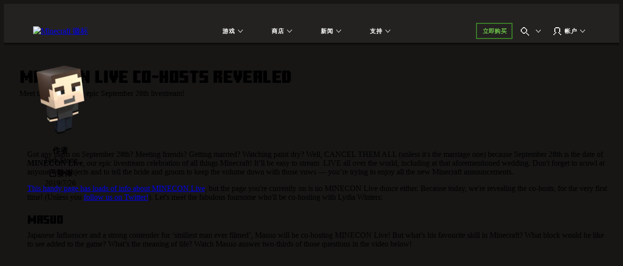

--- FILE ---
content_type: text/html;charset=utf-8
request_url: https://www.minecraft.net/zh-hant/article/minecon-live-co-hosts-revealed
body_size: 38090
content:

<!DOCTYPE HTML>
<html lang="zh-TW">

<head>
    <meta charset="UTF-8"/>
    <title>MINECON Live co-hosts revealed | Minecraft</title>
    
    <meta name="description" content="Meet the hosts of our epic September 28th livestream!"/>
    <meta name="template" content="article-page"/>
    <meta name="viewport" content="width=device-width, initial-scale=1"/>
    

    
    
<script defer="defer" type="text/javascript" src="https://rum.hlx.page/.rum/@adobe/helix-rum-js@%5E2/dist/rum-standalone.js" data-routing="p00000-e000000"></script>
<link rel="canonical" href="https://www.minecraft.net/zh-hant/article/minecon-live-co-hosts-revealed"/>


    
    
    <meta property="og:image" content="https://www.minecraft.net/content/dam/minecraftnet/minecraft/news/minecon-live-co-hosts/Header.jpeg"/>
    <meta property="og:type" content="website"/>
    <meta property="og:site_name" content="Minecraft.net"/>
    <meta property="og:url" content="https://www.minecraft.net/zh-hant/article/minecon-live-co-hosts-revealed"/>
    <meta property="og:title" content="MINECON Live co-hosts revealed"/>
    <meta property="og:description" content="Meet the hosts of our epic September 28th livestream!"/>

    <meta name="twitter:card" content="summary_large_image"/>
    <meta name="twitter:site" content="@Minecraft"/>
    <meta name="twitter:title" content="MINECON Live co-hosts revealed"/>
    <meta name="twitter:description" content="Meet the hosts of our epic September 28th livestream!"/>
    <meta name="twitter:image" content="https://www.minecraft.net/content/dam/minecraftnet/minecraft/news/minecon-live-co-hosts/Header.jpeg"/>
    <meta name="twitter:url" content="https://www.minecraft.net/zh-hant/article/minecon-live-co-hosts-revealed"/>

    <meta name="minecraft:tags" content="{&#34;primaryTags&#34;:[{&#34;id&#34;:&#34;minecraft:article/news&#34;,&#34;label&#34;:&#34;&#34;}],&#34;additionalTags&#34;:[]}"/>
    

    <meta name="google-site-verification" content="w5t2MSFIIzY9mO07nhjvjbKJEmOosriQTo7GMERLVPs"/>
    <meta name="visitor-country-code" content="US"/>

    <meta property="article:published_time" content="2019-07-26T14:30:00Z"/>

    

    

    

    
    
        <link rel="stylesheet" href="https://www.minecraft.net/webui/mc-components.min.css" type="text/css"/>
    

    

    

    <script type="application/ld+json">
    {
        "@context": "https://schema.org",
        "@type": "NewsArticle",
        "mainEntityOfPage": {
            "@type": "WebPage",
            "@id": "https://www.minecraft.net/zh-hant/article/minecon-live-co-hosts-revealed"
        },
        "headline": "MINECON Live co-hosts revealed",
        "image": [
            "https://www.minecraft.net/content/dam/minecraftnet/minecraft/news/minecon-live-co-hosts/Header.jpeg"
        ],
        "datePublished": "2019-07-26T14:30:00.975+0000",
        "author": {
            "@type": "Person",
            "name": "Tom Stone"
        },
        "publisher": {
            "@type": "Organization",
            "name": "Minecraft",
            "logo": {
                "@type": "ImageObject",
                "url": "https://www.minecraft.net/etc.clientlibs/minecraft/clientlibs/main/resources/img/header/logo.png"
            }
        }
    }
</script>
    
        <script src="https://www.minecraft.net/webui/config.js"></script>
    
    <script src="https://wcpstatic.microsoft.com/mscc/lib/v2/wcp-consent.js"></script>
    <script src="https://assets.adobedtm.com/5ef092d1efb5/1e81bffe3e92/launch-89701b7f944e.min.js"></script>
    
    
<script src="/etc.clientlibs/minecraftnet/clientlibs/clientlib-site.min.1078220260109110354200072855151768896433023.js"></script>



    



    


    
    
    

    

    
    
    <link rel="stylesheet" href="/etc.clientlibs/minecraftnet/clientlibs/clientlib-site.min.1078220260109110354200072855151768896433023.css" type="text/css">


    
    

    

    <link rel="shortcut icon" type="image/x-icon" href="/etc.clientlibs/minecraftnet/clientlibs/clientlib-site/resources/favicon.ico"/>
    <link rel="icon" type="image/x-icon" href="/etc.clientlibs/minecraftnet/clientlibs/clientlib-site/resources/favicon.ico"/>

    <link rel="icon" type="image/png" sizes="192x192" href="/etc.clientlibs/minecraftnet/clientlibs/clientlib-site/resources/android-icon-192x192.png"/>
    <link rel="icon" type="image/png" sizes="32x32" href="/etc.clientlibs/minecraftnet/clientlibs/clientlib-site/resources/favicon-32x32.png"/>
    <link rel="icon" type="image/png" sizes="96x96" href="/etc.clientlibs/minecraftnet/clientlibs/clientlib-site/resources/favicon-96x96.png"/>
    <link rel="icon" type="image/png" sizes="16x16" href="/etc.clientlibs/minecraftnet/clientlibs/clientlib-site/resources/favicon-16x16.png"/>

    <link rel="apple-touch-icon" sizes="57x57" href="/etc.clientlibs/minecraftnet/clientlibs/clientlib-site/resources/apple-icon-57x57.png"/>
    <link rel="apple-touch-icon" sizes="60x60" href="/etc.clientlibs/minecraftnet/clientlibs/clientlib-site/resources/apple-icon-60x60.png"/>
    <link rel="apple-touch-icon" sizes="72x72" href="/etc.clientlibs/minecraftnet/clientlibs/clientlib-site/resources/apple-icon-72x72.png"/>
    <link rel="apple-touch-icon" sizes="76x76" href="/etc.clientlibs/minecraftnet/clientlibs/clientlib-site/resources/apple-icon-76x76.png"/>
    <link rel="apple-touch-icon" sizes="114x114" href="/etc.clientlibs/minecraftnet/clientlibs/clientlib-site/resources/apple-icon-114x114.png"/>
    <link rel="apple-touch-icon" sizes="120x120" href="/etc.clientlibs/minecraftnet/clientlibs/clientlib-site/resources/apple-icon-120x120.png"/>
    <link rel="apple-touch-icon" sizes="144x144" href="/etc.clientlibs/minecraftnet/clientlibs/clientlib-site/resources/apple-icon-144x144.png"/>
    <link rel="apple-touch-icon" sizes="152x152" href="/etc.clientlibs/minecraftnet/clientlibs/clientlib-site/resources/apple-icon-152x152.png"/>
    <link rel="apple-touch-icon" sizes="180x180" href="/etc.clientlibs/minecraftnet/clientlibs/clientlib-site/resources/apple-icon-180x180.png"/>
    

    

<script>(window.BOOMR_mq=window.BOOMR_mq||[]).push(["addVar",{"rua.upush":"false","rua.cpush":"true","rua.upre":"false","rua.cpre":"true","rua.uprl":"false","rua.cprl":"false","rua.cprf":"false","rua.trans":"SJ-0b0bdbdb-aa3a-4618-aab4-63b6707aa828","rua.cook":"false","rua.ims":"false","rua.ufprl":"false","rua.cfprl":"false","rua.isuxp":"false","rua.texp":"norulematch","rua.ceh":"false","rua.ueh":"false","rua.ieh.st":"0"}]);</script>
                              <script>!function(a){var e="https://s.go-mpulse.net/boomerang/",t="addEventListener";if("False"=="True")a.BOOMR_config=a.BOOMR_config||{},a.BOOMR_config.PageParams=a.BOOMR_config.PageParams||{},a.BOOMR_config.PageParams.pci=!0,e="https://s2.go-mpulse.net/boomerang/";if(window.BOOMR_API_key="YFFAU-YT7PV-UYYLA-KR9L9-43ZGM",function(){function n(e){a.BOOMR_onload=e&&e.timeStamp||(new Date).getTime()}if(!a.BOOMR||!a.BOOMR.version&&!a.BOOMR.snippetExecuted){a.BOOMR=a.BOOMR||{},a.BOOMR.snippetExecuted=!0;var i,_,o,r=document.createElement("iframe");if(a[t])a[t]("load",n,!1);else if(a.attachEvent)a.attachEvent("onload",n);r.src="javascript:void(0)",r.title="",r.role="presentation",(r.frameElement||r).style.cssText="width:0;height:0;border:0;display:none;",o=document.getElementsByTagName("script")[0],o.parentNode.insertBefore(r,o);try{_=r.contentWindow.document}catch(O){i=document.domain,r.src="javascript:var d=document.open();d.domain='"+i+"';void(0);",_=r.contentWindow.document}_.open()._l=function(){var a=this.createElement("script");if(i)this.domain=i;a.id="boomr-if-as",a.src=e+"YFFAU-YT7PV-UYYLA-KR9L9-43ZGM",BOOMR_lstart=(new Date).getTime(),this.body.appendChild(a)},_.write("<bo"+'dy onload="document._l();">'),_.close()}}(),"".length>0)if(a&&"performance"in a&&a.performance&&"function"==typeof a.performance.setResourceTimingBufferSize)a.performance.setResourceTimingBufferSize();!function(){if(BOOMR=a.BOOMR||{},BOOMR.plugins=BOOMR.plugins||{},!BOOMR.plugins.AK){var e="true"=="true"?1:0,t="",n="bu5drsaxf5eji2lvd2ja-f-cb0b06ae2-clientnsv4-s.akamaihd.net",i="false"=="true"?2:1,_={"ak.v":"39","ak.cp":"1053458","ak.ai":parseInt("625405",10),"ak.ol":"0","ak.cr":10,"ak.ipv":4,"ak.proto":"h2","ak.rid":"9de1111","ak.r":48713,"ak.a2":e,"ak.m":"r","ak.n":"ff","ak.bpcip":"13.58.56.0","ak.cport":34106,"ak.gh":"23.46.51.20","ak.quicv":"","ak.tlsv":"tls1.3","ak.0rtt":"","ak.0rtt.ed":"","ak.csrc":"-","ak.acc":"","ak.t":"1769283218","ak.ak":"hOBiQwZUYzCg5VSAfCLimQ==zTDTQ1mUx1zWq4vksMkZXUWlG7Ru8N1BIpJwOIoN5qRVCUznN3bfmcBSClZ8Fm0kXhDZJ/w1JaCJe0wcsXCA4fa/yKpTJj0WxCgZvAp29rN9qmTtpEJwuG6y8UJ6yDeMW/ZwkpgoXEdQaUAa9dDfYhXzo9abEPz8jIL9yPl9BAlAKBrASXo2V5olUCbyWlMazjJuoBY223dMOUsYfp9yc5knGFlJ3hK3rxZfClDW60oMualS/GEGvlavzQ/l94R8lBCmEVE26wC995Z1k/Zya7dVP9EVUFiZfzBQxNcVmy12SF+SILbDeWKFXcew+Pk6mRoT/M5rU0Rlhu3vs/iqf0NAaEa1QAk6xa0sznBlp/vaTagzBRGymUVZYbREVOnHKFWwnlJbz6HWu6MBT38DxITRwVOLP0vxyhAQfdMJJLE=","ak.pv":"454","ak.dpoabenc":"","ak.tf":i};if(""!==t)_["ak.ruds"]=t;var o={i:!1,av:function(e){var t="http.initiator";if(e&&(!e[t]||"spa_hard"===e[t]))_["ak.feo"]=void 0!==a.aFeoApplied?1:0,BOOMR.addVar(_)},rv:function(){var a=["ak.bpcip","ak.cport","ak.cr","ak.csrc","ak.gh","ak.ipv","ak.m","ak.n","ak.ol","ak.proto","ak.quicv","ak.tlsv","ak.0rtt","ak.0rtt.ed","ak.r","ak.acc","ak.t","ak.tf"];BOOMR.removeVar(a)}};BOOMR.plugins.AK={akVars:_,akDNSPreFetchDomain:n,init:function(){if(!o.i){var a=BOOMR.subscribe;a("before_beacon",o.av,null,null),a("onbeacon",o.rv,null,null),o.i=!0}return this},is_complete:function(){return!0}}}}()}(window);</script></head>

<body class="article-page page basicpage MC_Bg_Core__off-black" id="article-page-8738d38e3d" data-cmp-link-accessibility-enabled data-cmp-link-accessibility-text="opens in a new tab">
<!--*/ Component content for sensitive pages */-->




    





    <div id="cookie-banner"></div>


    
    
    
        <div><div class="xfpage page basicpage">


    
    
    <div id="container-44ff12766b" class="cmp-container MC_Layout_Article">
        


<div class="aem-Grid aem-Grid--12 aem-Grid--default--12 ">
    
    <div class="primary-nav aem-GridColumn aem-GridColumn--default--12">
    <div class="MC_globalHeader" data-aem-item="globalHeaderA">
        <a id="TopNavSkipContent" href="#main-content" class="MC_skipContent" aria-label="跳转至“主要内容”" data-aem-contentname="globalnav-skipnavigation">
            跳转至“主要内容”
        </a>
        
        
    <header class="MC_globalHeaderA MC_globalHeaderA__v2" id="primary-nav-55cf8724f0" aria-label="页眉标注" data-mc-mount="GlobalHeaderA" data-mc-logic="GlobalHeaderALogic" data-mc-config="{&#34;options&#34;:{&#34;stickyNav&#34;:&#34;true&#34;},&#34;overflow&#34;:{&#34;navText&#34;:&#34;更多&#34;,&#34;navTextAria&#34;:&#34;更多&#34;},&#34;notification&#34;:{&#34;moveIn&#34;:&#34;导航元素移至溢出内容区&#34;,&#34;moveOut&#34;:&#34;导航元素移出溢出内容区&#34;}}">
        <div class="MC_globalHeaderA_ctr">
            <section class="MC_globalHeaderA_mCtr" data-aem-item="globalHeaderA-mobileNav">
                <div class="MC_globalHeaderA_mCtr_panel">
                    <div class="MC_globalHeaderA_mCtr_navBar">
                        <div class="MC_globalHeaderA_mCtr_logoContainer">
                            <a href="/zh-hans" class="MC_globalHeaderA_mCtr_logo" aria-label="Minecraft 徽标" data-aem-contentname="globalnav-logo">
                                <img src="/content/dam/minecraftnet/games/minecraft/logos/Global-Header_MCCB-Logo_300x51.svg" alt="Minecraft 徽标"/>
                            </a>
                        </div>
                        <div class="MC_globalHeaderA_mCtr_menuControls">
                            <button class="MC_globalHeaderA_mCtr_menuToggle" aria-label="关闭" type="button"></button>
                        </div>
                    </div>
                    <!--*/ Start Scrollbar  */-->
                    <div data-mc-mount="Scrollbar" class="MC_scrollbar MC_scrollbarA" data-mc-config="{&#34;options&#34;:{&#34;observeChildren&#34;:&#34;false&#34;,&#34;heightOffset&#34;:&#34;30&#34;}}">
                        <div class="MC_scrollbar_content_wrapper">
                            <div class="MC_scrollbar_content">
                                <nav class="MC_globalHeaderA_mCtr_primaryNav" aria-label="主导航标注">
                                    <ul>
                                        <li data-aem-item="globalnav-mobilemenu-游戏">
                                            <button class="MC_globalHeaderA_slideAction" type="button" aria-label="游戏" data-aem-contentname="globalnav-Gamesmenu">
                                                
                                                <div class="MC_globalHeaderA_topNav_icon"></div>
                                                
                                                <span class="MC_globalHeaderA_topNav_text">游戏</span>
                                            </button>
                                            <div class="MC_globalHeaderA_slideMenu">
                                                <div class="MC_globalHeaderA_slideMenu_container">
                                                    <button class="MC_globalHeaderA_slideActionBack" type="button" aria-label="返回" data-aem-contentname="globalnav-backmenu">
                                                        <span class="MC_globalHeaderA_topNav_text">返回</span>
                                                    </button>
                                                    <h2 class="MC_Heading_3">游戏</h2>
                                                    
                                                    <ul>
                                                        <li>
                                                            <button class="MC_globalHeaderA_slideAction" type="button" aria-label="Minecraft" data-aem-contentname="globalnav-Minecraftmenu">
                                                                <span class="MC_globalHeaderA_topNav_text">Minecraft</span>
                                                            </button>
                                                            <div class="MC_globalHeaderA_slideMenu">
                                                                <div class="MC_globalHeaderA_slideMenu_container">
                                                                    <button class="MC_globalHeaderA_slideActionBack" type="button" aria-label="Back to all games menu" data-aem-contentname="globalnav-backmenu">
                                                                        <span class="MC_globalHeaderA_topNav_text">游戏</span>
                                                                    </button>
                                                                    <h3 class="MC_Heading_3">Minecraft</h3>
                                                                    
                                                                    <div class="MC_globalHeaderA_itemGridA">
                                                                        <div class="MC_globalHeaderA_itemGridA_col">
                                                                            <a class="MC_globalHeaderA_itemGridA_item" href="/zh-hans/about-minecraft" aria-label="Minecraft" data-aem-contentname="globalnav-tilelink" target="_self">
                                                                                <picture>
                                                                                    <img class="MC_globalHeaderA_itemGridA_poster" src="/content/dam/minecraftnet/games/minecraft/key-art/Global-Header_Image-Tile_MC-Java-Bedrock_570x321.jpg" alt="史蒂夫与艾利克斯和各种动物及怪物离开洞穴，进入森林，上方写有文字：Minecraft Java 版和 Bedrock 版"/>
                                                                                </picture>
                                                                                <div class="MC_globalHeaderA_itemGridA_content">
                                                                                    <span class="MC_globalHeaderA_itemGridA_title">Minecraft</span>
                                                                                    <p>探索自己独一无二的世界，挺过黑夜，并创建您能想象的一切！</p>

                                                                                </div>
                                                                            </a>
                                                                        </div>
<div class="MC_globalHeaderA_itemGridA_col">
                                                                            <a class="MC_globalHeaderA_itemGridA_item" href="/zh-hans/marketplace" aria-label="商城" data-aem-contentname="globalnav-tilelink" target="_self">
                                                                                <picture>
                                                                                    <img class="MC_globalHeaderA_itemGridA_poster" src="/content/dam/minecraftnet/games/minecraft/key-art/Global-Header_Image-Tile_Marketplace_321x321.jpg" alt="Minecraft 角色看着商城中各式各样的全新内容"/>
                                                                                </picture>
                                                                                <div class="MC_globalHeaderA_itemGridA_content">
                                                                                    <span class="MC_globalHeaderA_itemGridA_title">商城</span>
                                                                                    <p>让您的游玩体验始终保持创意与乐趣。</p>

                                                                                </div>
                                                                            </a>
                                                                        </div>
<div class="MC_globalHeaderA_itemGridA_col">
                                                                            <a class="MC_globalHeaderA_itemGridA_item" href="/zh-hans/realms" aria-label="Minecraft Realms" data-aem-contentname="globalnav-tilelink" target="_self">
                                                                                <picture>
                                                                                    <img class="MC_globalHeaderA_itemGridA_poster" src="/content/dam/minecraftnet/games/minecraft/key-art/Global-Header_Image-Tile_Realms_321x321.jpg" alt="史蒂夫、艾利克斯和许多其他角色及动物从下界传送门中一涌而出，上方写有文字：Minecraft Realms"/>
                                                                                </picture>
                                                                                <div class="MC_globalHeaderA_itemGridA_content">
                                                                                    <span class="MC_globalHeaderA_itemGridA_title">Minecraft Realms</span>
                                                                                    <p>在自己的专属服务器中与朋友一同畅玩。</p>

                                                                                </div>
                                                                            </a>
                                                                        </div>

                                                                        <div class="MC_globalHeaderA_itemGridA MC_globalHeaderA_itemGridA_navList">
                                                                            <div class="MC_globalHeaderA_itemGridA_col">
                                                                                <ul class="MC_globalHeaderA_itemGridA_list">
                                                                                    <li>
                                                                                        <a href="/zh-hans/store/minecraft-deluxe-collection-pc" class="MC_globalHeaderA_itemGridA_link" style="--font-color: #86D562;" aria-label="购买 Minecraft" data-aem-contentname="globalnav-listlink" target="_self">购买 Minecraft</a>
                                                                                    </li>
                                                                                
                                                                                    <li>
                                                                                        <a href="/zh-hans/store/minecraft-dungeons-legends-bundle" class="MC_globalHeaderA_itemGridA_link" aria-label="购买 Minecraft 三重捆绑包" data-aem-contentname="globalnav-listlink" target="_self">购买 Minecraft 三重捆绑包</a>
                                                                                    </li>
                                                                                
                                                                                    <li>
                                                                                        <a href="/zh-hans/marketplace/marketplace-pass" class="MC_globalHeaderA_itemGridA_link" aria-label="商城通行证让你每月都能体验新内容" data-aem-contentname="globalnav-listlink" target="_self">商城通行证</a>
                                                                                    </li>
                                                                                
                                                                                    <li>
                                                                                        <a href="/zh-hans/minecraft-tips-for-beginners" class="MC_globalHeaderA_itemGridA_link" aria-label="初次来到 Minecraft 吗？" data-aem-contentname="globalnav-listlink" target="_self">初次来到 Minecraft 吗？</a>
                                                                                    </li>
                                                                                
                                                                                    <li>
                                                                                        <a href="/zh-hans/servers" class="MC_globalHeaderA_itemGridA_link" aria-label="服务器" data-aem-contentname="globalnav-listlink" target="_self">服务器</a>
                                                                                    </li>
                                                                                
                                                                                    <li>
                                                                                        <a href="/zh-hans/free-trial" class="MC_globalHeaderA_itemGridA_link" aria-label="免费试玩 Minecraft" data-aem-contentname="globalnav-listlink" target="_self">免费试玩 Minecraft</a>
                                                                                    </li>
                                                                                
                                                                                    <li>
                                                                                        <a href="https://classic.minecraft.net/" class="MC_globalHeaderA_itemGridA_link" aria-label="畅玩 Minecraft Classic" data-aem-contentname="globalnav-listlink" target="_blank">畅玩 Minecraft Classic</a>
                                                                                    </li>
                                                                                </ul>
                                                                            </div>
                                                                        </div>
                                                                    </div>
                                                                    
                                                                </div>
                                                            </div>
                                                        </li>
<li>
                                                            <button class="MC_globalHeaderA_slideAction" type="button" aria-label="Minecraft Dungeons" data-aem-contentname="globalnav-Minecraft Dungeonsmenu">
                                                                <span class="MC_globalHeaderA_topNav_text">Minecraft Dungeons</span>
                                                            </button>
                                                            <div class="MC_globalHeaderA_slideMenu">
                                                                <div class="MC_globalHeaderA_slideMenu_container">
                                                                    <button class="MC_globalHeaderA_slideActionBack" type="button" aria-label="Back to all games menu" data-aem-contentname="globalnav-backmenu">
                                                                        <span class="MC_globalHeaderA_topNav_text">游戏</span>
                                                                    </button>
                                                                    <h3 class="MC_Heading_3">Minecraft Dungeons</h3>
                                                                    
                                                                    <div class="MC_globalHeaderA_itemGridA">
                                                                        <div class="MC_globalHeaderA_itemGridA_col">
                                                                            <a class="MC_globalHeaderA_itemGridA_item" href="/zh-hans/about-dungeons" aria-label="Minecraft Dungeons" data-aem-contentname="globalnav-tilelink" target="_self">
                                                                                <picture>
                                                                                    <img class="MC_globalHeaderA_itemGridA_poster" src="/content/dam/minecraftnet/games/dungeons/key-art/Global-Header_Image-Tile_MC-Dungeons_570x321.jpg" alt="四名英雄与洞穴深处的大群怪物对峙，上方写有文字：Minecraft Dungeons"/>
                                                                                </picture>
                                                                                <div class="MC_globalHeaderA_itemGridA_content">
                                                                                    <span class="MC_globalHeaderA_itemGridA_title">Minecraft Dungeons</span>
                                                                                    <p>发现一款以经典地牢爬虫为灵感来源的动作冒险游戏。</p>

                                                                                </div>
                                                                            </a>
                                                                        </div>
<div class="MC_globalHeaderA_itemGridA_col">
                                                                            <a class="MC_globalHeaderA_itemGridA_item" href="/zh-hans/store/minecraft-dungeons-ultimate-edition" aria-label="终极版" data-aem-contentname="globalnav-tilelink" target="_self">
                                                                                <picture>
                                                                                    <img class="MC_globalHeaderA_itemGridA_poster" src="/content/dam/minecraftnet/games/minecraft/key-art/Global-Header_Image-Tile_MCD-Ultimate-Edition_321x321.jpg" alt="四名英雄被怪物和新 Boss 包围，上方写有文字：Minecraft Dungeons 终极版"/>
                                                                                </picture>
                                                                                <div class="MC_globalHeaderA_itemGridA_content">
                                                                                    <span class="MC_globalHeaderA_itemGridA_title">终极版</span>
                                                                                    <p>与经典生物战斗，收集传奇物品。</p>

                                                                                </div>
                                                                            </a>
                                                                        </div>
<div class="MC_globalHeaderA_itemGridA_col">
                                                                            <a class="MC_globalHeaderA_itemGridA_item" href="/zh-hans/store/minecraft-dungeons-ultimate-dlc" aria-label="终极版 DLC 捆绑包" data-aem-contentname="globalnav-tilelink" target="_self">
                                                                                <picture>
                                                                                    <img class="MC_globalHeaderA_itemGridA_poster" src="/content/dam/minecraftnet/games/dungeons/key-art/Global-Header_Image-Tile_MCD-Ultimate-Bundle_321x321.jpg" alt="四名英雄准备激战新怪物。文本显示：Minecraft Dungeons 终极版 DLC 捆绑包"/>
                                                                                </picture>
                                                                                <div class="MC_globalHeaderA_itemGridA_content">
                                                                                    <span class="MC_globalHeaderA_itemGridA_title">终极版 DLC 捆绑包</span>
                                                                                    <p>购买终极版 DLC 捆绑包，获得全部六个 DLC。</p>

                                                                                </div>
                                                                            </a>
                                                                        </div>

                                                                        <div class="MC_globalHeaderA_itemGridA MC_globalHeaderA_itemGridA_navList">
                                                                            <div class="MC_globalHeaderA_itemGridA_col">
                                                                                <ul class="MC_globalHeaderA_itemGridA_list">
                                                                                    <li>
                                                                                        <a href="/zh-hans/store/minecraft-dungeons-ultimate-edition" class="MC_globalHeaderA_itemGridA_link" style="--font-color: #FFC42B;" aria-label="购买 Minecraft Dungeons" data-aem-contentname="globalnav-listlink" target="_self">购买 Minecraft Dungeons</a>
                                                                                    </li>
                                                                                
                                                                                    <li>
                                                                                        <a href="/zh-hans/store/minecraft-dungeons-legends-bundle" class="MC_globalHeaderA_itemGridA_link" aria-label="购买 Minecraft 三重捆绑包" data-aem-contentname="globalnav-listlink" target="_self">购买 Minecraft 三重捆绑包</a>
                                                                                    </li>
                                                                                </ul>
                                                                            </div>
                                                                        </div>
                                                                    </div>
                                                                    
                                                                </div>
                                                            </div>
                                                        </li>
<li>
                                                            <button class="MC_globalHeaderA_slideAction" type="button" aria-label="Minecraft Legends" data-aem-contentname="globalnav-Minecraft Legendsmenu">
                                                                <span class="MC_globalHeaderA_topNav_text">Minecraft Legends</span>
                                                            </button>
                                                            <div class="MC_globalHeaderA_slideMenu">
                                                                <div class="MC_globalHeaderA_slideMenu_container">
                                                                    <button class="MC_globalHeaderA_slideActionBack" type="button" aria-label="Back to all games menu" data-aem-contentname="globalnav-backmenu">
                                                                        <span class="MC_globalHeaderA_topNav_text">游戏</span>
                                                                    </button>
                                                                    <h3 class="MC_Heading_3">Minecraft Legends</h3>
                                                                    
                                                                    <div class="MC_globalHeaderA_itemGridA">
                                                                        <div class="MC_globalHeaderA_itemGridA_col">
                                                                            <a class="MC_globalHeaderA_itemGridA_item" href="/zh-hans/about-legends" aria-label="Minecraft Legends" data-aem-contentname="globalnav-tilelink" target="_self">
                                                                                <picture>
                                                                                    <img class="MC_globalHeaderA_itemGridA_poster" src="/content/dam/minecraftnet/games/badger/key-art/Global-Header_Image-Tile_MC-Legends_570x321.jpg" alt="一名英雄站在两方军队之间，下方写有文字：Minecraft Legends"/>
                                                                                </picture>
                                                                                <div class="MC_globalHeaderA_itemGridA_content">
                                                                                    <span class="MC_globalHeaderA_itemGridA_title">Minecraft Legends</span>
                                                                                    <p>在紧张刺激的动作策略游戏中领导您的盟友，捍卫主世界。</p>

                                                                                </div>
                                                                            </a>
                                                                        </div>
<div class="MC_globalHeaderA_itemGridA_col">
                                                                            <a class="MC_globalHeaderA_itemGridA_item" href="/zh-hans/store/legends-deluxe-edition" aria-label="Minecraft Legends 豪华版" data-aem-contentname="globalnav-tilelink" target="_self">
                                                                                <picture>
                                                                                    <img class="MC_globalHeaderA_itemGridA_poster" src="/content/dam/minecraftnet/games/badger/key-art/Global-Header_Image-Tile_MCL-Deluxe-Edition_321x321.jpg" alt="一名英雄站在两方军队之间，下方写有文字：Minecraft Legends 豪华版"/>
                                                                                </picture>
                                                                                <div class="MC_globalHeaderA_itemGridA_content">
                                                                                    <span class="MC_globalHeaderA_itemGridA_title">Minecraft Legends 豪华版</span>
                                                                                    <p>使用 6 个额外皮肤，高举您的旗帜！</p>

                                                                                </div>
                                                                            </a>
                                                                        </div>
<div class="MC_globalHeaderA_itemGridA_col">
                                                                            <a class="MC_globalHeaderA_itemGridA_item" href="/zh-hans/store/legends-deluxe-skin-pack" aria-label="豪华皮肤包" data-aem-contentname="globalnav-tilelink" target="_self">
                                                                                <picture>
                                                                                    <img class="MC_globalHeaderA_itemGridA_poster" src="/content/dam/minecraftnet/games/minecraft/key-art/Global-Header_Image-Tile_MCL-Deluxe-Skin-Pack_321x321.jpg" alt="一名英雄骑着骏马，他们都穿着新的盔甲"/>
                                                                                </picture>
                                                                                <div class="MC_globalHeaderA_itemGridA_content">
                                                                                    <span class="MC_globalHeaderA_itemGridA_title">豪华皮肤包</span>
                                                                                    <p>为您的英雄和他们的骏马穿上精致服装。</p>

                                                                                </div>
                                                                            </a>
                                                                        </div>

                                                                        <div class="MC_globalHeaderA_itemGridA MC_globalHeaderA_itemGridA_navList">
                                                                            <div class="MC_globalHeaderA_itemGridA_col">
                                                                                <ul class="MC_globalHeaderA_itemGridA_list">
                                                                                    <li>
                                                                                        <a href="/zh-hans/store/legends-deluxe-edition" class="MC_globalHeaderA_itemGridA_link" style="--font-color: #70DFFF;" aria-label="购买 Minecraft Legends" data-aem-contentname="globalnav-listlink" target="_self">购买 Minecraft Legends</a>
                                                                                    </li>
                                                                                
                                                                                    <li>
                                                                                        <a href="/zh-hans/store/minecraft-dungeons-legends-bundle" class="MC_globalHeaderA_itemGridA_link" aria-label="购买 Minecraft 三重捆绑包" data-aem-contentname="globalnav-listlink" target="_self">购买 Minecraft 三重捆绑包</a>
                                                                                    </li>
                                                                                </ul>
                                                                            </div>
                                                                        </div>
                                                                    </div>
                                                                    
                                                                </div>
                                                            </div>
                                                        </li>
<li>
                                                            <button class="MC_globalHeaderA_slideAction" type="button" aria-label="Minecraft Education" data-aem-contentname="globalnav-Minecraft Educationmenu">
                                                                <span class="MC_globalHeaderA_topNav_text">Minecraft Education</span>
                                                            </button>
                                                            <div class="MC_globalHeaderA_slideMenu">
                                                                <div class="MC_globalHeaderA_slideMenu_container">
                                                                    <button class="MC_globalHeaderA_slideActionBack" type="button" aria-label="Back to all games menu" data-aem-contentname="globalnav-backmenu">
                                                                        <span class="MC_globalHeaderA_topNav_text">游戏</span>
                                                                    </button>
                                                                    <h3 class="MC_Heading_3">Minecraft Education</h3>
                                                                    
                                                                    <div class="MC_globalHeaderA_itemGridA">
                                                                        <div class="MC_globalHeaderA_itemGridA_col">
                                                                            <a class="MC_globalHeaderA_itemGridA_item" href="https://education.minecraft.net" aria-label="Minecraft Education" data-aem-contentname="globalnav-tilelink" target="_self">
                                                                                <picture>
                                                                                    <img class="MC_globalHeaderA_itemGridA_poster" src="/content/dam/minecraftnet/games/minecraft/key-art/MCEDU%20Hero%20Art%20Logo.png" alt="Minecraft Education 学习编程 "/>
                                                                                </picture>
                                                                                <div class="MC_globalHeaderA_itemGridA_content">
                                                                                    <span class="MC_globalHeaderA_itemGridA_title">Minecraft Education</span>
                                                                                    <p>使用 Minecraft Education，在家中和课堂上解锁学习世界！</p>

                                                                                </div>
                                                                            </a>
                                                                        </div>
<div class="MC_globalHeaderA_itemGridA_col">
                                                                            <a class="MC_globalHeaderA_itemGridA_item" href="https://aka.ms/hourofcode" aria-label="学习编程" data-aem-contentname="globalnav-tilelink" target="_self">
                                                                                <picture>
                                                                                    <img class="MC_globalHeaderA_itemGridA_poster" src="/content/dam/minecraftnet/games/minecraft/key-art/MCEDU_HourOfCode24_Instagram_1080x1080.png" alt="Minecraft Education 场景，骷髅在弹吉他，安德曼穿着芭蕾舞裙在跳舞，僵尸在舞台上唱歌。Minecraft Education 徽标下方写有文字“演出必须继续”。"/>
                                                                                </picture>
                                                                                <div class="MC_globalHeaderA_itemGridA_content">
                                                                                    <span class="MC_globalHeaderA_itemGridA_title">学习编程</span>
                                                                                    <p>在免费的编程一小时课程中探索编程的乐趣。</p>

                                                                                </div>
                                                                            </a>
                                                                        </div>
<div class="MC_globalHeaderA_itemGridA_col">
                                                                            <a class="MC_globalHeaderA_itemGridA_item" href="https://education.minecraft.net/discover/artemis-missions" aria-label="在太空中探索 STEM" data-aem-contentname="globalnav-tilelink" target="_self">
                                                                                <picture>
                                                                                    <img class="MC_globalHeaderA_itemGridA_poster" src="/content/dam/minecraftnet/games/minecraft/key-art/EDU_NASA_ARTEMIS_MISSIONS_1080x1080.png" alt="Minecraft Education 场景具有火箭发射和火焰，灵感来自美国国家航空航天局的阿尔忒弥斯任务。Minecraft Education 徽标下方写有文字“阿尔忒弥斯任务”。"/>
                                                                                </picture>
                                                                                <div class="MC_globalHeaderA_itemGridA_content">
                                                                                    <span class="MC_globalHeaderA_itemGridA_title">在太空中探索 STEM</span>
                                                                                    <p>利用火箭科学建造并登陆月球。</p>

                                                                                </div>
                                                                            </a>
                                                                        </div>

                                                                        <div class="MC_globalHeaderA_itemGridA MC_globalHeaderA_itemGridA_navList">
                                                                            <div class="MC_globalHeaderA_itemGridA_col">
                                                                                <ul class="MC_globalHeaderA_itemGridA_list">
                                                                                    <li>
                                                                                        <a href="https://education.minecraft.net/get-started/download" class="MC_globalHeaderA_itemGridA_link" style="--font-color: #86D562;" aria-label="下载试用版" data-aem-contentname="globalnav-listlink" target="_self">下载试用版</a>
                                                                                    </li>
                                                                                
                                                                                    <li>
                                                                                        <a href="https://education.minecraft.net/discover/cyber-and-digital-safety" class="MC_globalHeaderA_itemGridA_link" aria-label="学习在线安全" data-aem-contentname="globalnav-listlink" target="_self">学习在线安全</a>
                                                                                    </li>
                                                                                
                                                                                    <li>
                                                                                        <a href="https://education.minecraft.net/discover/planet-earth-3" class="MC_globalHeaderA_itemGridA_link" aria-label="把科学带入生活" data-aem-contentname="globalnav-listlink" target="_self">把科学带入生活</a>
                                                                                    </li>
                                                                                
                                                                                    <li>
                                                                                        <a href="https://education.minecraft.net/get-started/parents" class="MC_globalHeaderA_itemGridA_link" aria-label="面向家长" data-aem-contentname="globalnav-listlink" target="_self">面向家长</a>
                                                                                    </li>
                                                                                
                                                                                    <li>
                                                                                        <a href="https://education.minecraft.net/get-started/educators" class="MC_globalHeaderA_itemGridA_link" aria-label="面向教育者" data-aem-contentname="globalnav-listlink" target="_self">面向教育者</a>
                                                                                    </li>
                                                                                
                                                                                    <li>
                                                                                        <a href="https://education.minecraft.net/licensing" class="MC_globalHeaderA_itemGridA_link" aria-label="如何购买" data-aem-contentname="globalnav-listlink" target="_self">如何购买</a>
                                                                                    </li>
                                                                                </ul>
                                                                            </div>
                                                                        </div>
                                                                    </div>
                                                                    
                                                                </div>
                                                            </div>
                                                        </li>

                                                    </ul>

                                                    <ul class="MC_globalHeaderA_slideAction_recoLinks_list">
                                                        <li>
                                                            <a class="MC_globalHeaderA_slideAction_recoLinks_link" href="/zh-hans/download" aria-label="前往“下载”" data-aem-contentname="globalnav-recolink" target="_self">前往“下载”</a>
                                                        </li>
                                                    
                                                        <li>
                                                            <a class="MC_globalHeaderA_slideAction_recoLinks_link" href="/zh-hans/redeem" aria-label="兑换礼品代码" data-aem-contentname="globalnav-recolink" target="_self">兑换礼品代码</a>
                                                        </li>
                                                    </ul>
                                                    
                                                </div>
                                            </div>
                                        </li>
<li data-aem-item="globalnav-mobilemenu-商店">
                                            <button class="MC_globalHeaderA_slideAction" type="button" aria-label="商店" data-aem-contentname="globalnav-Shopmenu">
                                                
                                                <div class="MC_globalHeaderA_topNav_icon"></div>
                                                
                                                <span class="MC_globalHeaderA_topNav_text">商店</span>
                                            </button>
                                            <div class="MC_globalHeaderA_slideMenu">
                                                <div class="MC_globalHeaderA_slideMenu_container">
                                                    <button class="MC_globalHeaderA_slideActionBack" type="button" aria-label="返回" data-aem-contentname="globalnav-backmenu">
                                                        <span class="MC_globalHeaderA_topNav_text">返回</span>
                                                    </button>
                                                    <h2 class="MC_Heading_3">商店</h2>
                                                    
                                                    <ul>
                                                        <li>
                                                            <button class="MC_globalHeaderA_slideAction" type="button" aria-label="商城" data-aem-contentname="globalnav-Marketplacemenu">
                                                                <span class="MC_globalHeaderA_topNav_text">商城</span>
                                                            </button>
                                                            <div class="MC_globalHeaderA_slideMenu">
                                                                <div class="MC_globalHeaderA_slideMenu_container">
                                                                    <button class="MC_globalHeaderA_slideActionBack" type="button" aria-label="Back to all games menu" data-aem-contentname="globalnav-backmenu">
                                                                        <span class="MC_globalHeaderA_topNav_text">商店</span>
                                                                    </button>
                                                                    <h3 class="MC_Heading_3">商城</h3>
                                                                    
                                                                    <div class="MC_globalHeaderA_itemGridA">
                                                                        <div class="MC_globalHeaderA_itemGridA_col">
                                                                            <a class="MC_globalHeaderA_itemGridA_item" href="/zh-hans/marketplace" aria-label="商城" data-aem-contentname="globalnav-tilelink" target="_self">
                                                                                <picture>
                                                                                    <img class="MC_globalHeaderA_itemGridA_poster" src="/content/dam/minecraftnet/games/minecraft/marketplace/Global-Header_Image-Tile_Marketplace-With-Logo_570x321.jpg" alt="Minecraft 商城"/>
                                                                                </picture>
                                                                                <div class="MC_globalHeaderA_itemGridA_content">
                                                                                    <span class="MC_globalHeaderA_itemGridA_title">商城</span>
                                                                                    <p>使用皮肤包、材质包和更多内容，让您的游玩体验始终保持创意与乐趣！</p>

                                                                                </div>
                                                                            </a>
                                                                        </div>
<div class="MC_globalHeaderA_itemGridA_col">
                                                                            <a class="MC_globalHeaderA_itemGridA_item" href="https://www.minecraft.net/marketplace/buy-minecoins" aria-label="Minecoin" data-aem-contentname="globalnav-tilelink" target="_self">
                                                                                <picture>
                                                                                    <img class="MC_globalHeaderA_itemGridA_poster" src="/content/dam/minecraftnet/games/minecraft/marketplace/Global-Header_Image-Tile_Minecoins_321x321.jpg" alt="一堆金色的 Minecoin 在 Minecraft 商城的徽标下闪闪发光。"/>
                                                                                </picture>
                                                                                <div class="MC_globalHeaderA_itemGridA_content">
                                                                                    <span class="MC_globalHeaderA_itemGridA_title">Minecoin</span>
                                                                                    <p>使用 Minecoin 解锁更多。</p>

                                                                                </div>
                                                                            </a>
                                                                        </div>
<div class="MC_globalHeaderA_itemGridA_col">
                                                                            <a class="MC_globalHeaderA_itemGridA_item" href="/zh-hans/realms/bedrock" aria-label="Realms Plus" data-aem-contentname="globalnav-tilelink" target="_self">
                                                                                <picture>
                                                                                    <img class="MC_globalHeaderA_itemGridA_poster" src="/content/dam/minecraftnet/games/minecraft/realms/Global-Header_Image-Tile_Realms-Plus_321x321.jpg" alt/>
                                                                                </picture>
                                                                                <div class="MC_globalHeaderA_itemGridA_content">
                                                                                    <span class="MC_globalHeaderA_itemGridA_title">Realms Plus</span>
                                                                                    <p>在自己的专属服务器中与朋友一同畅玩。</p>

                                                                                </div>
                                                                            </a>
                                                                        </div>

                                                                        <div class="MC_globalHeaderA_itemGridA MC_globalHeaderA_itemGridA_navList">
                                                                            <div class="MC_globalHeaderA_itemGridA_col">
                                                                                <ul class="MC_globalHeaderA_itemGridA_list">
                                                                                    <li>
                                                                                        <a href="/zh-hans/marketplace/marketplace-pass" class="MC_globalHeaderA_itemGridA_link" style="--font-color: #FFD953;" aria-label="商城通行证" data-aem-contentname="globalnav-listlink" target="_self">商城通行证</a>
                                                                                    </li>
                                                                                
                                                                                    <li>
                                                                                        <a href="/zh-hans/creator" class="MC_globalHeaderA_itemGridA_link" aria-label="成为创建者" data-aem-contentname="globalnav-listlink" target="_self">成为创建者</a>
                                                                                    </li>
                                                                                
                                                                                    <li>
                                                                                        <a href="/zh-hans/partner" class="MC_globalHeaderA_itemGridA_link" aria-label="成为合作伙伴" data-aem-contentname="globalnav-listlink" target="_self">成为合作伙伴</a>
                                                                                    </li>
                                                                                </ul>
                                                                            </div>
                                                                        </div>
                                                                    </div>
                                                                    
                                                                </div>
                                                            </div>
                                                        </li>
<li>
                                                            <button class="MC_globalHeaderA_slideAction" type="button" aria-label="订阅服务" data-aem-contentname="globalnav-Subscriptionsmenu">
                                                                <span class="MC_globalHeaderA_topNav_text">订阅服务</span>
                                                            </button>
                                                            <div class="MC_globalHeaderA_slideMenu">
                                                                <div class="MC_globalHeaderA_slideMenu_container">
                                                                    <button class="MC_globalHeaderA_slideActionBack" type="button" aria-label="Back to all games menu" data-aem-contentname="globalnav-backmenu">
                                                                        <span class="MC_globalHeaderA_topNav_text">商店</span>
                                                                    </button>
                                                                    <h3 class="MC_Heading_3">订阅服务</h3>
                                                                    
                                                                    <div class="MC_globalHeaderA_itemGridA">
                                                                        <div class="MC_globalHeaderA_itemGridA_col">
                                                                            <a class="MC_globalHeaderA_itemGridA_item" href="/zh-hans/realms" aria-label="Realms" data-aem-contentname="globalnav-tilelink" target="_self">
                                                                                <picture>
                                                                                    <img class="MC_globalHeaderA_itemGridA_poster" src="/content/dam/minecraftnet/games/minecraft/realms/Global-Header_Image-Tile_Realms-Bedrock_570x321_01.png" alt/>
                                                                                </picture>
                                                                                <div class="MC_globalHeaderA_itemGridA_content">
                                                                                    <span class="MC_globalHeaderA_itemGridA_title">Realms</span>
                                                                                    <p>在自己的专属服务器中与朋友一同畅玩。</p>

                                                                                </div>
                                                                            </a>
                                                                        </div>
<div class="MC_globalHeaderA_itemGridA_col">
                                                                            <a class="MC_globalHeaderA_itemGridA_item" href="/zh-hans/marketplace/marketplace-pass" aria-label="商城通行证" data-aem-contentname="globalnav-tilelink" target="_self">
                                                                                <picture>
                                                                                    <img class="MC_globalHeaderA_itemGridA_poster" src="/content/dam/minecraftnet/games/minecraft/marketplace/Global-Header_Image-Tile_Marketplace-Pass_321x321.jpg" alt/>
                                                                                </picture>
                                                                                <div class="MC_globalHeaderA_itemGridA_content">
                                                                                    <span class="MC_globalHeaderA_itemGridA_title">商城通行证</span>
                                                                                    <p>使用皮肤包、材质包和更多内容，让您的游玩体验始终保持创意与乐趣！</p>

                                                                                </div>
                                                                            </a>
                                                                        </div>

                                                                        <div class="MC_globalHeaderA_itemGridA MC_globalHeaderA_itemGridA_navList">
                                                                            <div class="MC_globalHeaderA_itemGridA_col">
                                                                                <ul class="MC_globalHeaderA_itemGridA_list">
                                                                                    <li>
                                                                                        <a href="/zh-hans/realms#realms-tutorials" class="MC_globalHeaderA_itemGridA_link" style="--font-color: #E833C2;" aria-label="Realms 教程与指南" data-aem-contentname="globalnav-listlink" target="_self">Realms 教程与指南</a>
                                                                                    </li>
                                                                                
                                                                                    <li>
                                                                                        <a href="/zh-hans/msaprofile/mygames" class="MC_globalHeaderA_itemGridA_link" aria-label="管理您的 Realm" data-aem-contentname="globalnav-listlink" target="_self">管理您的 Realm</a>
                                                                                    </li>
                                                                                
                                                                                    <li>
                                                                                        <a href="/zh-hans/marketplace" class="MC_globalHeaderA_itemGridA_link" aria-label="商城" data-aem-contentname="globalnav-listlink" target="_self">商城</a>
                                                                                    </li>
                                                                                
                                                                                    <li>
                                                                                        <a href="/zh-hans/servers" class="MC_globalHeaderA_itemGridA_link" aria-label="服务器" data-aem-contentname="globalnav-listlink" target="_self">服务器</a>
                                                                                    </li>
                                                                                </ul>
                                                                            </div>
                                                                        </div>
                                                                    </div>
                                                                    
                                                                </div>
                                                            </div>
                                                        </li>
<li>
                                                            <button class="MC_globalHeaderA_slideAction" type="button" aria-label="商品" data-aem-contentname="globalnav-Merchmenu">
                                                                <span class="MC_globalHeaderA_topNav_text">商品</span>
                                                            </button>
                                                            <div class="MC_globalHeaderA_slideMenu">
                                                                <div class="MC_globalHeaderA_slideMenu_container">
                                                                    <button class="MC_globalHeaderA_slideActionBack" type="button" aria-label="Back to all games menu" data-aem-contentname="globalnav-backmenu">
                                                                        <span class="MC_globalHeaderA_topNav_text">商店</span>
                                                                    </button>
                                                                    <h3 class="MC_Heading_3">商品</h3>
                                                                    
                                                                    <div class="MC_globalHeaderA_itemGridA">
                                                                        <div class="MC_globalHeaderA_itemGridA_col">
                                                                            <a class="MC_globalHeaderA_itemGridA_item" href="https://minecraftshop.com/?utm_source=minecraft.net&utm_medium=referral&utm_campaign=mc-net-nav&utm_content=mc-net-nav" aria-label="Minecraft 官方商品" data-aem-contentname="globalnav-tilelink" target="_blank">
                                                                                <picture>
                                                                                    <img class="MC_globalHeaderA_itemGridA_poster" src="/content/dam/minecraftnet/games/minecraft/merch/MC_Slippers_Dot_Net_Tile_570x321.png" alt="带有方块风格设计的 Minecraft 犰狳毛绒拖鞋，穿在脚上，背景为亮绿色。"/>
                                                                                </picture>
                                                                                <div class="MC_globalHeaderA_itemGridA_content">
                                                                                    <span class="MC_globalHeaderA_itemGridA_title MC_Glyph_Link_A">Minecraft 官方商品</span>
                                                                                    <p>选购最新的面向成人的官方 Minecraft 商品。</p>

                                                                                </div>
                                                                            </a>
                                                                        </div>
<div class="MC_globalHeaderA_itemGridA_col">
                                                                            <a class="MC_globalHeaderA_itemGridA_item" href="https://minecraftshop.com/collections/kids?utm_source=minecraft.net&utm_medium=referral&utm_campaign=mc-net-nav&utm_content=mc-net-nav" aria-label="Minecraft 儿童服装" data-aem-contentname="globalnav-tilelink" target="_blank">
                                                                                <picture>
                                                                                    <img class="MC_globalHeaderA_itemGridA_poster" src="/content/dam/minecraftnet/games/minecraft/merch/Global-Header_Image-Tile_Merch-Kids_321x321.jpg" alt="一名儿童穿着 Minecraft 连帽衫"/>
                                                                                </picture>
                                                                                <div class="MC_globalHeaderA_itemGridA_content">
                                                                                    <span class="MC_globalHeaderA_itemGridA_title MC_Glyph_Link_A">Minecraft 儿童服装</span>
                                                                                    <p>踏上你的冒险之旅：史诗级 Minecraft 儿童服装。</p>

                                                                                </div>
                                                                            </a>
                                                                        </div>
<div class="MC_globalHeaderA_itemGridA_col">
                                                                            <a class="MC_globalHeaderA_itemGridA_item" href="https://minecraftshop.com/collections/plush?utm_source=minecraft.net&utm_medium=referral&utm_campaign=mc-net-nav&utm_content=mc-net-nav" aria-label="Minecraft 毛绒玩具" data-aem-contentname="globalnav-tilelink" target="_blank">
                                                                                <picture>
                                                                                    <img class="MC_globalHeaderA_itemGridA_poster" src="/content/dam/minecraftnet/games/minecraft/merch/Global-Header_Image-Tile_Merch-Plush_321x321.jpg" alt="一名儿童举着苦力怕毛绒玩具"/>
                                                                                </picture>
                                                                                <div class="MC_globalHeaderA_itemGridA_content">
                                                                                    <span class="MC_globalHeaderA_itemGridA_title MC_Glyph_Link_A">Minecraft 毛绒玩具</span>
                                                                                    <p>购买立体舒适空间和其他 Minecraft 毛绒玩具。</p>

                                                                                </div>
                                                                            </a>
                                                                        </div>

                                                                        <div class="MC_globalHeaderA_itemGridA MC_globalHeaderA_itemGridA_navList">
                                                                            <div class="MC_globalHeaderA_itemGridA_col">
                                                                                <ul class="MC_globalHeaderA_itemGridA_list">
                                                                                    <li>
                                                                                        <a href="https://minecraftshop.com/collections/best-sellers?utm_source=minecraft.net&utm_medium=referral&utm_campaign=mc-net-nav&utm_content=mc-net-nav" class="MC_globalHeaderA_itemGridA_link MC_Glyph_Link_A" aria-label="畅销商品" data-aem-contentname="globalnav-listlink" target="_blank">畅销商品</a>
                                                                                    </li>
                                                                                
                                                                                    <li>
                                                                                        <a href="https://minecraftshop.com/collections/new-arrivals?utm_source=minecraft.net&utm_medium=referral&utm_campaign=mc-net-nav&utm_content=mc-net-nav" class="MC_globalHeaderA_itemGridA_link MC_Glyph_Link_A" aria-label="Minecraft 商店上新" data-aem-contentname="globalnav-listlink" target="_blank">上新</a>
                                                                                    </li>
                                                                                
                                                                                    <li>
                                                                                        <a href="https://minecraftshop.com/collections/sale?utm_source=minecraft.net&utm_medium=referral&utm_campaign=mc-net-nav&utm_content=mc-net-nav" class="MC_globalHeaderA_itemGridA_link MC_Glyph_Link_A" aria-label="促销中" data-aem-contentname="globalnav-listlink" target="_blank">促销中</a>
                                                                                    </li>
                                                                                </ul>
                                                                            </div>
                                                                        </div>
                                                                    </div>
                                                                    
                                                                </div>
                                                            </div>
                                                        </li>

                                                    </ul>

                                                    <ul class="MC_globalHeaderA_slideAction_recoLinks_list">
                                                        <li>
                                                            <a class="MC_globalHeaderA_slideAction_recoLinks_link" href="/zh-hans/redeem" aria-label="兑换礼品代码" data-aem-contentname="globalnav-recolink" target="_self">兑换礼品代码</a>
                                                        </li>
                                                    
                                                        <li>
                                                            <a class="MC_globalHeaderA_slideAction_recoLinks_link" href="/zh-hans/free-trial" aria-label="免费试玩 Minecraft" data-aem-contentname="globalnav-recolink" target="_self">免费试玩 Minecraft</a>
                                                        </li>
                                                    </ul>
                                                    
                                                </div>
                                            </div>
                                        </li>
<li data-aem-item="globalnav-mobilemenu-新闻">
                                            <button class="MC_globalHeaderA_slideAction" type="button" aria-label="新闻" data-aem-contentname="globalnav-Newsmenu">
                                                
                                                <div class="MC_globalHeaderA_topNav_icon"></div>
                                                
                                                <span class="MC_globalHeaderA_topNav_text">新闻</span>
                                            </button>
                                            <div class="MC_globalHeaderA_slideMenu">
                                                <div class="MC_globalHeaderA_slideMenu_container">
                                                    <button class="MC_globalHeaderA_slideActionBack" type="button" aria-label="返回" data-aem-contentname="globalnav-backmenu">
                                                        <span class="MC_globalHeaderA_topNav_text">返回</span>
                                                    </button>
                                                    <h2 class="MC_Heading_3">新闻</h2>
                                                    
                                                    <ul>
                                                        <li>
                                                            <button class="MC_globalHeaderA_slideAction" type="button" aria-label="新闻" data-aem-contentname="globalnav-Newsmenu">
                                                                <span class="MC_globalHeaderA_topNav_text">新闻</span>
                                                            </button>
                                                            <div class="MC_globalHeaderA_slideMenu">
                                                                <div class="MC_globalHeaderA_slideMenu_container">
                                                                    <button class="MC_globalHeaderA_slideActionBack" type="button" aria-label="Back to all games menu" data-aem-contentname="globalnav-backmenu">
                                                                        <span class="MC_globalHeaderA_topNav_text">新闻</span>
                                                                    </button>
                                                                    <h3 class="MC_Heading_3">新闻</h3>
                                                                    
                                                                    <div class="MC_globalHeaderA_itemGridA">
                                                                        <div class="MC_globalHeaderA_itemGridA_col">
                                                                            <a class="MC_globalHeaderA_itemGridA_item" href="/zh-hans/articles" aria-label="最新消息" data-aem-contentname="globalnav-tilelink" target="_self">
                                                                                <picture>
                                                                                    <img class="MC_globalHeaderA_itemGridA_poster" src="/content/dam/minecraftnet/games/minecraft/key-art/Global-Header_Image-Tile_News_570x321.jpg" alt="出现一系列新文章，展示 Minecraft 的最新内容"/>
                                                                                </picture>
                                                                                <div class="MC_globalHeaderA_itemGridA_content">
                                                                                    <span class="MC_globalHeaderA_itemGridA_title">最新消息</span>
                                                                                    <p>Minecraft 更新的官方来源</p>

                                                                                </div>
                                                                            </a>
                                                                        </div>
<div class="MC_globalHeaderA_itemGridA_col">
                                                                            <a class="MC_globalHeaderA_itemGridA_item" href="/zh-hans/build-a-better-world" aria-label="创造更美好的世界项目" data-aem-contentname="globalnav-tilelink" target="_self">
                                                                                <picture>
                                                                                    <img class="MC_globalHeaderA_itemGridA_poster" src="/content/dam/minecraftnet/games/minecraft/logos/Global-Header_Image-Tile_BABW_321x321.jpg" alt="一个立方体形的地球"/>
                                                                                </picture>
                                                                                <div class="MC_globalHeaderA_itemGridA_content">
                                                                                    <span class="MC_globalHeaderA_itemGridA_title">创造更美好的世界项目</span>
                                                                                    <p>让我们一起为大家创造更美好的未来。</p>

                                                                                </div>
                                                                            </a>
                                                                        </div>
<div class="MC_globalHeaderA_itemGridA_col">
                                                                            <a class="MC_globalHeaderA_itemGridA_item" href="/zh-hans/minecraft-movie" aria-label="《Minecraft 大电影》" data-aem-contentname="globalnav-tilelink" target="_self">
                                                                                <picture>
                                                                                    <img class="MC_globalHeaderA_itemGridA_poster" src="/content/dam/minecraftnet/community/events/cy2025/sandstorm/MinecraftMovie_TT_300x300.jpg" alt="角色史蒂夫与加勒特分别手持镐子和剑，背景中有苦力怕和蜜蜂。文字显示：《我的世界大电影》。"/>
                                                                                </picture>
                                                                                <div class="MC_globalHeaderA_itemGridA_content">
                                                                                    <span class="MC_globalHeaderA_itemGridA_title">《我的世界大电影》</span>
                                                                                    <p>正在流媒体播放。</p>

                                                                                </div>
                                                                            </a>
                                                                        </div>

                                                                        <div class="MC_globalHeaderA_itemGridA MC_globalHeaderA_itemGridA_navList">
                                                                            <div class="MC_globalHeaderA_itemGridA_col">
                                                                                <ul class="MC_globalHeaderA_itemGridA_list">
                                                                                    <li>
                                                                                        <a href="/zh-hans/updates/minecraft-updates-timeline-and-evolution" class="MC_globalHeaderA_itemGridA_link" style="--font-color: #86D562;" aria-label="游戏更新回顾：过去、当下与未来" data-aem-contentname="globalnav-listlink" target="_self">游戏更新回顾：过去、当下与未来</a>
                                                                                    </li>
                                                                                
                                                                                    <li>
                                                                                        <a href="/zh-hans/mojang-careers" class="MC_globalHeaderA_itemGridA_link" aria-label="职业" data-aem-contentname="globalnav-listlink" target="_self">职业</a>
                                                                                    </li>
                                                                                
                                                                                    <li>
                                                                                        <a href="/zh-hans/credits" class="MC_globalHeaderA_itemGridA_link" aria-label="贡献者" data-aem-contentname="globalnav-listlink" target="_self">贡献者</a>
                                                                                    </li>
                                                                                </ul>
                                                                            </div>
                                                                        </div>
                                                                    </div>
                                                                    
                                                                </div>
                                                            </div>
                                                        </li>
<li>
                                                            <button class="MC_globalHeaderA_slideAction" type="button" aria-label="Minecraft 体验" data-aem-contentname="globalnav-Minecraft Experiencemenu">
                                                                <span class="MC_globalHeaderA_topNav_text">Minecraft 体验</span>
                                                            </button>
                                                            <div class="MC_globalHeaderA_slideMenu">
                                                                <div class="MC_globalHeaderA_slideMenu_container">
                                                                    <button class="MC_globalHeaderA_slideActionBack" type="button" aria-label="Back to all games menu" data-aem-contentname="globalnav-backmenu">
                                                                        <span class="MC_globalHeaderA_topNav_text">新闻</span>
                                                                    </button>
                                                                    <h3 class="MC_Heading_3">Minecraft 体验</h3>
                                                                    
                                                                    <div class="MC_globalHeaderA_itemGridA">
                                                                        <div class="MC_globalHeaderA_itemGridA_col">
                                                                            <a class="MC_globalHeaderA_itemGridA_item" href="https://www.minecraftexperience.com" aria-label="Minecraft 体验" data-aem-contentname="globalnav-tilelink" target="_self">
                                                                                <picture>
                                                                                    <img class="MC_globalHeaderA_itemGridA_poster" src="/content/dam/minecraftnet/games/minecraft/key-art/MC_EXP_Logo_VR_Yellow_321x321.png" alt="Minecraft 体验村民营救"/>
                                                                                </picture>
                                                                                <div class="MC_globalHeaderA_itemGridA_content">
                                                                                    <span class="MC_globalHeaderA_itemGridA_title">Minecraft 体验</span>
                                                                                    <p>深入探索前所未有的真人沉浸式交互冒险旅程！</p>

                                                                                </div>
                                                                            </a>
                                                                        </div>
<div class="MC_globalHeaderA_itemGridA_col">
                                                                            <a class="MC_globalHeaderA_itemGridA_item" href="https://www.minecraftexperience.com/sign-up" aria-label="注册以获取更新" data-aem-contentname="globalnav-tilelink" target="_self">
                                                                                <picture>
                                                                                    <img class="MC_globalHeaderA_itemGridA_poster" src="/content/dam/minecraftnet/games/minecraft/key-art/Global-Header_Image-Tile_StayUpdated_321x321.png" alt="一个 Minecraft 村民"/>
                                                                                </picture>
                                                                                <div class="MC_globalHeaderA_itemGridA_content">
                                                                                    <span class="MC_globalHeaderA_itemGridA_title">注册以获取更新</span>
                                                                                    <p>获取门票和未来地点的最新消息。</p>

                                                                                </div>
                                                                            </a>
                                                                        </div>
<div class="MC_globalHeaderA_itemGridA_col">
                                                                            <a class="MC_globalHeaderA_itemGridA_item" href="https://aka.ms/MinecraftExperiencePlanYourVisit" aria-label="计划访问" data-aem-contentname="globalnav-tilelink" target="_self">
                                                                                <picture>
                                                                                    <img class="MC_globalHeaderA_itemGridA_poster" src="/content/dam/minecraftnet/games/minecraft/key-art/Global-Header_Image-Tile_PlanYourVisit_321x321.png" alt="从田野穿过森林的小径"/>
                                                                                </picture>
                                                                                <div class="MC_globalHeaderA_itemGridA_content">
                                                                                    <span class="MC_globalHeaderA_itemGridA_title">计划访问</span>
                                                                                    <p>查看时长、地点和详细信息。</p>

                                                                                </div>
                                                                            </a>
                                                                        </div>

                                                                        <div class="MC_globalHeaderA_itemGridA MC_globalHeaderA_itemGridA_navList">
                                                                            <div class="MC_globalHeaderA_itemGridA_col">
                                                                                
                                                                            </div>
                                                                        </div>
                                                                    </div>
                                                                    
                                                                </div>
                                                            </div>
                                                        </li>
<li>
                                                            <button class="MC_globalHeaderA_slideAction" type="button" aria-label="社区" data-aem-contentname="globalnav-Communitymenu">
                                                                <span class="MC_globalHeaderA_topNav_text">社区</span>
                                                            </button>
                                                            <div class="MC_globalHeaderA_slideMenu">
                                                                <div class="MC_globalHeaderA_slideMenu_container">
                                                                    <button class="MC_globalHeaderA_slideActionBack" type="button" aria-label="Back to all games menu" data-aem-contentname="globalnav-backmenu">
                                                                        <span class="MC_globalHeaderA_topNav_text">新闻</span>
                                                                    </button>
                                                                    <h3 class="MC_Heading_3">社区</h3>
                                                                    
                                                                    <div class="MC_globalHeaderA_itemGridA">
                                                                        <div class="MC_globalHeaderA_itemGridA_col">
                                                                            <a class="MC_globalHeaderA_itemGridA_item" href="/zh-hans/creator/tools" aria-label="创作者工具" data-aem-contentname="globalnav-tilelink" target="_self">
                                                                                <picture>
                                                                                    <img class="MC_globalHeaderA_itemGridA_poster" src="/content/dam/minecraftnet/games/minecraft/key-art/MC-CreatorTools_Key-Art_Editor_570x321.jpg" alt="Minecraft 中，鼠标光标正在选中并移动一栋房屋"/>
                                                                                </picture>
                                                                                <div class="MC_globalHeaderA_itemGridA_content">
                                                                                    <span class="MC_globalHeaderA_itemGridA_title">创作者工具</span>
                                                                                    <p>在指尖拥有一套强大的创作者工具，让你工作更高效、建造更快捷。</p>

                                                                                </div>
                                                                            </a>
                                                                        </div>
<div class="MC_globalHeaderA_itemGridA_col">
                                                                            <a class="MC_globalHeaderA_itemGridA_item" href="/zh-hans/minecraft-tips-for-beginners" aria-label="畅玩 Minecraft" data-aem-contentname="globalnav-tilelink" target="_self">
                                                                                <picture>
                                                                                    <img class="MC_globalHeaderA_itemGridA_poster" src="/content/dam/minecraftnet/games/minecraft/key-art/Global-Header_Image-Tile_%20Tips-For-Beginners%20_321x321_02.png" alt="史蒂夫、艾利克斯和小狗站在山丘上俯视山谷"/>
                                                                                </picture>
                                                                                <div class="MC_globalHeaderA_itemGridA_content">
                                                                                    <span class="MC_globalHeaderA_itemGridA_title">畅玩 Minecraft</span>
                                                                                    <p>入门技巧以及如何升级！<br />
</p>

                                                                                </div>
                                                                            </a>
                                                                        </div>
<div class="MC_globalHeaderA_itemGridA_col">
                                                                            <a class="MC_globalHeaderA_itemGridA_item" href="https://feedback.minecraft.net/hc/" aria-label="如何提交反馈" data-aem-contentname="globalnav-tilelink" target="_self">
                                                                                <picture>
                                                                                    <img class="MC_globalHeaderA_itemGridA_poster" src="/content/dam/minecraftnet/games/minecraft/game-characters/Global-Header_Image-Tile_%20Feedback%20_321x321_02.png" alt="一个村民在图书馆中"/>
                                                                                </picture>
                                                                                <div class="MC_globalHeaderA_itemGridA_content">
                                                                                    <span class="MC_globalHeaderA_itemGridA_title">如何提交反馈</span>
                                                                                    <p>帮助我们的团队了解您对 Minecraft 的期望。</p>

                                                                                </div>
                                                                            </a>
                                                                        </div>

                                                                        <div class="MC_globalHeaderA_itemGridA MC_globalHeaderA_itemGridA_navList">
                                                                            <div class="MC_globalHeaderA_itemGridA_col">
                                                                                <ul class="MC_globalHeaderA_itemGridA_list">
                                                                                    <li>
                                                                                        <a href="https://www.minecraft.net/live" class="MC_globalHeaderA_itemGridA_link" aria-label="Minecraft LIVE" data-aem-contentname="globalnav-listlink" target="_self">Minecraft LIVE</a>
                                                                                    </li>
                                                                                
                                                                                    <li>
                                                                                        <a href="https://feedback.minecraft.net/" class="MC_globalHeaderA_itemGridA_link" aria-label="提交想法" data-aem-contentname="globalnav-listlink" target="_self">提交想法</a>
                                                                                    </li>
                                                                                
                                                                                    <li>
                                                                                        <a href="https://help.minecraft.net/hc/articles/4408904068621-Feedback-and-Fan-Mail" class="MC_globalHeaderA_itemGridA_link" aria-label="发送粉丝邮件" data-aem-contentname="globalnav-listlink" target="_self">发送粉丝邮件</a>
                                                                                    </li>
                                                                                
                                                                                    <li>
                                                                                        <a href="https://discordapp.com/invite/minecraft" class="MC_globalHeaderA_itemGridA_link MC_Glyph_Link_A" aria-label="Minecraft 官方 Discord" data-aem-contentname="globalnav-listlink" target="_blank">Minecraft 官方 Discord</a>
                                                                                    </li>
                                                                                
                                                                                    <li>
                                                                                        <a href="https://youtube.com/Minecraft" class="MC_globalHeaderA_itemGridA_link MC_Glyph_Link_A" aria-label="Minecraft YouTube 频道" data-aem-contentname="globalnav-listlink" target="_blank">YouTube</a>
                                                                                    </li>
                                                                                
                                                                                    <li>
                                                                                        <a href="https://bugs.mojang.com/" class="MC_globalHeaderA_itemGridA_link MC_Glyph_Link_A" aria-label="问题反馈" data-aem-contentname="globalnav-listlink" target="_blank">问题反馈</a>
                                                                                    </li>
                                                                                </ul>
                                                                            </div>
                                                                        </div>
                                                                    </div>
                                                                    
                                                                </div>
                                                            </div>
                                                        </li>
<li>
                                                            <button class="MC_globalHeaderA_slideAction" type="button" aria-label="壁纸" data-aem-contentname="globalnav-Wallpapersmenu">
                                                                <span class="MC_globalHeaderA_topNav_text">壁纸</span>
                                                            </button>
                                                            <div class="MC_globalHeaderA_slideMenu">
                                                                <div class="MC_globalHeaderA_slideMenu_container">
                                                                    <button class="MC_globalHeaderA_slideActionBack" type="button" aria-label="Back to all games menu" data-aem-contentname="globalnav-backmenu">
                                                                        <span class="MC_globalHeaderA_topNav_text">新闻</span>
                                                                    </button>
                                                                    <h3 class="MC_Heading_3">壁纸</h3>
                                                                    
                                                                    <div class="MC_globalHeaderA_itemGridA">
                                                                        <div class="MC_globalHeaderA_itemGridA_col">
                                                                            <a class="MC_globalHeaderA_itemGridA_item" href="/zh-hans/collectibles?tabs=%7B%22tab%22%3A0%7D" aria-label="Minecraft 壁纸" data-aem-contentname="globalnav-tilelink" target="_self">
                                                                                <picture>
                                                                                    <img class="MC_globalHeaderA_itemGridA_poster" src="/content/dam/minecraftnet/games/minecraft/key-art/Global-Header_Image-Tile_MC-Vanilla-Wallpapers_570x321.jpg" alt="经典的 Minecraft 场景，在生机勃勃的森林环境的洞穴附近有人物、动物和生物。"/>
                                                                                </picture>
                                                                                <div class="MC_globalHeaderA_itemGridA_content">
                                                                                    <span class="MC_globalHeaderA_itemGridA_title">Minecraft 壁纸</span>
                                                                                    <p>Minecraft：来自存档的 Java 版和 Bedrock 版壁纸！</p>

                                                                                </div>
                                                                            </a>
                                                                        </div>
<div class="MC_globalHeaderA_itemGridA_col">
                                                                            <a class="MC_globalHeaderA_itemGridA_item" href="/zh-hans/collectibles?tabs=%7B%22tab%22%3A1%7D" aria-label="Minecraft Dungeons 壁纸" data-aem-contentname="globalnav-tilelink" target="_self">
                                                                                <picture>
                                                                                    <img class="MC_globalHeaderA_itemGridA_poster" src="/content/dam/minecraftnet/games/minecraft/key-art/Global-Header_Image-Tile_MC-Dungeons-Wallpapers_321x321.jpg" alt="黑暗的地牢 Minecraft 场景，神秘的霓虹灯环境中，英雄挥动着武器，遭到发光的末影人和其他敌人包围。"/>
                                                                                </picture>
                                                                                <div class="MC_globalHeaderA_itemGridA_content">
                                                                                    <span class="MC_globalHeaderA_itemGridA_title">Minecraft Dungeons 壁纸</span>
                                                                                    <p>记录 Minecraft Dungeons 最为史诗级的瞬间。</p>

                                                                                </div>
                                                                            </a>
                                                                        </div>
<div class="MC_globalHeaderA_itemGridA_col">
                                                                            <a class="MC_globalHeaderA_itemGridA_item" href="/zh-hans/collectibles?tabs=%7B%22tab%22%3A2%7D" aria-label="Minecraft Legends 壁纸" data-aem-contentname="globalnav-tilelink" target="_self">
                                                                                <picture>
                                                                                    <img class="MC_globalHeaderA_itemGridA_poster" src="/content/dam/minecraftnet/games/minecraft/key-art/Global-Header_Image-Tile_MC-Legends-Wallpapers_321x321.jpg" alt="色彩斑斓的 Minecraft 场景，有骑在马上的骑手、发光的生物和生机勃勃的块状景观。"/>
                                                                                </picture>
                                                                                <div class="MC_globalHeaderA_itemGridA_content">
                                                                                    <span class="MC_globalHeaderA_itemGridA_title">Minecraft Legends 壁纸</span>
                                                                                    <p>在紧张刺激的动作策略游戏中领导您的盟友，捍卫主世界。</p>

                                                                                </div>
                                                                            </a>
                                                                        </div>

                                                                        <div class="MC_globalHeaderA_itemGridA MC_globalHeaderA_itemGridA_navList">
                                                                            <div class="MC_globalHeaderA_itemGridA_col">
                                                                                <ul class="MC_globalHeaderA_itemGridA_list">
                                                                                    <li>
                                                                                        <a href="/zh-hans/collectibles#partnerships" class="MC_globalHeaderA_itemGridA_link" aria-label="合作与庆典" data-aem-contentname="globalnav-listlink" target="_self">合作与庆典</a>
                                                                                    </li>
                                                                                </ul>
                                                                            </div>
                                                                        </div>
                                                                    </div>
                                                                    
                                                                </div>
                                                            </div>
                                                        </li>

                                                    </ul>

                                                    <ul class="MC_globalHeaderA_slideAction_recoLinks_list">
                                                        <li>
                                                            <a class="MC_globalHeaderA_slideAction_recoLinks_link" href="/zh-hans/creator" aria-label="创建者学习门户" data-aem-contentname="globalnav-recolink" target="_self">创建者学习门户</a>
                                                        </li>
                                                    
                                                        <li>
                                                            <a class="MC_globalHeaderA_slideAction_recoLinks_link" href="/zh-hans/partner" aria-label="Minecraft 合作伙伴计划" data-aem-contentname="globalnav-recolink" target="_self">Minecraft 合作伙伴计划</a>
                                                        </li>
                                                    </ul>
                                                    
                                                </div>
                                            </div>
                                        </li>
<li data-aem-item="globalnav-mobilemenu-支持">
                                            <button class="MC_globalHeaderA_slideAction" type="button" aria-label="支持" data-aem-contentname="globalnav-Supportmenu">
                                                
                                                <div class="MC_globalHeaderA_topNav_icon"></div>
                                                
                                                <span class="MC_globalHeaderA_topNav_text">支持</span>
                                            </button>
                                            <div class="MC_globalHeaderA_slideMenu">
                                                <div class="MC_globalHeaderA_slideMenu_container">
                                                    <button class="MC_globalHeaderA_slideActionBack" type="button" aria-label="返回" data-aem-contentname="globalnav-backmenu">
                                                        <span class="MC_globalHeaderA_topNav_text">返回</span>
                                                    </button>
                                                    <h2 class="MC_Heading_3">支持</h2>
                                                    
                                                    <ul>
                                                        <li>
                                                            <button class="MC_globalHeaderA_slideAction" type="button" aria-label="支持" data-aem-contentname="globalnav-Supportmenu">
                                                                <span class="MC_globalHeaderA_topNav_text">支持</span>
                                                            </button>
                                                            <div class="MC_globalHeaderA_slideMenu">
                                                                <div class="MC_globalHeaderA_slideMenu_container">
                                                                    <button class="MC_globalHeaderA_slideActionBack" type="button" aria-label="Back to all games menu" data-aem-contentname="globalnav-backmenu">
                                                                        <span class="MC_globalHeaderA_topNav_text">支持</span>
                                                                    </button>
                                                                    <h3 class="MC_Heading_3">支持</h3>
                                                                    
                                                                    <div class="MC_globalHeaderA_itemGridA">
                                                                        <div class="MC_globalHeaderA_itemGridA_col">
                                                                            <a class="MC_globalHeaderA_itemGridA_item" href="https://help.minecraft.net" aria-label="Minecraft 帮助中心" data-aem-contentname="globalnav-tilelink" target="_blank">
                                                                                <picture>
                                                                                    <img class="MC_globalHeaderA_itemGridA_poster" src="/content/dam/minecraftnet/games/minecraft/key-art/Global-Header_Image-Tile_Help-Center_570x321.jpg" alt="艾利克斯在悦灵的帮助下用木船航行"/>
                                                                                </picture>
                                                                                <div class="MC_globalHeaderA_itemGridA_content">
                                                                                    <span class="MC_globalHeaderA_itemGridA_title MC_Glyph_Link_A">Minecraft 帮助中心</span>
                                                                                    <p>探索我们详细的常见问题解答，快速为您解答常见 Minecraft 问题和游戏玩法问题。</p>

                                                                                </div>
                                                                            </a>
                                                                        </div>
<div class="MC_globalHeaderA_itemGridA_col">
                                                                            <a class="MC_globalHeaderA_itemGridA_item" href="/zh-hans/minecraft-tips-for-beginners" aria-label="新手建议" data-aem-contentname="globalnav-tilelink" target="_self">
                                                                                <picture>
                                                                                    <img class="MC_globalHeaderA_itemGridA_poster" src="/content/dam/minecraftnet/games/minecraft/key-art/Global-Header_Image-Tile_%20Tips-For-Beginners%20_321x321_02.png" alt="史蒂夫、艾利克斯和小狗站在山丘上俯视山谷"/>
                                                                                </picture>
                                                                                <div class="MC_globalHeaderA_itemGridA_content">
                                                                                    <span class="MC_globalHeaderA_itemGridA_title">新手建议</span>
                                                                                    <p>从如何制作或使用游戏手柄，到如何与朋友一起畅玩。</p>

                                                                                </div>
                                                                            </a>
                                                                        </div>
<div class="MC_globalHeaderA_itemGridA_col">
                                                                            <a class="MC_globalHeaderA_itemGridA_item" href="/zh-hans/article/bug-us-about-bugs" aria-label="报告漏洞" data-aem-contentname="globalnav-tilelink" target="_self">
                                                                                <picture>
                                                                                    <img class="MC_globalHeaderA_itemGridA_poster" src="/content/dam/minecraftnet/games/minecraft/game-characters/Global-Header_Image-Tile_Report-a-Bug_321x321_02.jpg" alt="一只蜘蛛"/>
                                                                                </picture>
                                                                                <div class="MC_globalHeaderA_itemGridA_content">
                                                                                    <span class="MC_globalHeaderA_itemGridA_title">报告漏洞</span>
                                                                                    <p>有时，漏洞可能随之而来并毁掉一切。在此记录它们。</p>

                                                                                </div>
                                                                            </a>
                                                                        </div>

                                                                        <div class="MC_globalHeaderA_itemGridA MC_globalHeaderA_itemGridA_navList">
                                                                            <div class="MC_globalHeaderA_itemGridA_col">
                                                                                <ul class="MC_globalHeaderA_itemGridA_list">
                                                                                    <li>
                                                                                        <a href="https://help.minecraft.net/hc/en-us/categories/12617435230477" class="MC_globalHeaderA_itemGridA_link MC_Glyph_Link_A" aria-label="游戏指南" data-aem-contentname="globalnav-listlink" target="_blank">游戏指南</a>
                                                                                    </li>
                                                                                
                                                                                    <li>
                                                                                        <a href="/zh-hans/realms/realms-tutorial" class="MC_globalHeaderA_itemGridA_link" aria-label="Realms 教程" data-aem-contentname="globalnav-listlink" target="_self">Realms 教程</a>
                                                                                    </li>
                                                                                </ul>
                                                                            </div>
                                                                        </div>
                                                                    </div>
                                                                    
                                                                </div>
                                                            </div>
                                                        </li>
<li>
                                                            <button class="MC_globalHeaderA_slideAction" type="button" aria-label="下载" data-aem-contentname="globalnav-Downloadsmenu">
                                                                <span class="MC_globalHeaderA_topNav_text">下载</span>
                                                            </button>
                                                            <div class="MC_globalHeaderA_slideMenu">
                                                                <div class="MC_globalHeaderA_slideMenu_container">
                                                                    <button class="MC_globalHeaderA_slideActionBack" type="button" aria-label="Back to all games menu" data-aem-contentname="globalnav-backmenu">
                                                                        <span class="MC_globalHeaderA_topNav_text">支持</span>
                                                                    </button>
                                                                    <h3 class="MC_Heading_3">下载</h3>
                                                                    
                                                                    <div class="MC_globalHeaderA_itemGridA">
                                                                        <div class="MC_globalHeaderA_itemGridA_col">
                                                                            <a class="MC_globalHeaderA_itemGridA_item" href="/zh-hans/download" aria-label="下载启动器" data-aem-contentname="globalnav-tilelink" target="_self">
                                                                                <picture>
                                                                                    <img class="MC_globalHeaderA_itemGridA_poster" src="/content/dam/minecraftnet/games/minecraft/key-art/Global-Header_Image-Tile_Launcher_570x321.jpg" alt="苦力怕的脸"/>
                                                                                </picture>
                                                                                <div class="MC_globalHeaderA_itemGridA_content">
                                                                                    <span class="MC_globalHeaderA_itemGridA_title">下载启动器</span>
                                                                                    <p>重新探索 Minecraft 世界。立即下载启动器，从上次游玩处继续游戏。</p>

                                                                                </div>
                                                                            </a>
                                                                        </div>
<div class="MC_globalHeaderA_itemGridA_col">
                                                                            <a class="MC_globalHeaderA_itemGridA_item" href="/zh-hans/download/server" aria-label="下载 Java 版服务器" data-aem-contentname="globalnav-tilelink" target="_self">
                                                                                <picture>
                                                                                    <img class="MC_globalHeaderA_itemGridA_poster" src="/content/dam/minecraftnet/games/minecraft/key-art/Global-Header_Image-Tile_Java-Edition-Server_321x321.jpg" alt="一块草地土块"/>
                                                                                </picture>
                                                                                <div class="MC_globalHeaderA_itemGridA_content">
                                                                                    <span class="MC_globalHeaderA_itemGridA_title">下载 Java 版服务器</span>
                                                                                    <p>运行 Minecraft Java 版多人游戏服务器。</p>

                                                                                </div>
                                                                            </a>
                                                                        </div>
<div class="MC_globalHeaderA_itemGridA_col">
                                                                            <a class="MC_globalHeaderA_itemGridA_item" href="/zh-hans/download/server/bedrock" aria-label="下载 Bedrock 版服务器" data-aem-contentname="globalnav-tilelink" target="_self">
                                                                                <picture>
                                                                                    <img class="MC_globalHeaderA_itemGridA_poster" src="/content/dam/minecraftnet/games/minecraft/key-art/Global-Header_Image-Tile_Bedrock-Edition-Server_321x321.jpg" alt="一块方形泥土，上面长有青草"/>
                                                                                </picture>
                                                                                <div class="MC_globalHeaderA_itemGridA_content">
                                                                                    <span class="MC_globalHeaderA_itemGridA_title">下载 Bedrock 版服务器</span>
                                                                                    <p>运行 Minecraft Bedrock 版专属服务器。</p>

                                                                                </div>
                                                                            </a>
                                                                        </div>

                                                                        <div class="MC_globalHeaderA_itemGridA MC_globalHeaderA_itemGridA_navList">
                                                                            <div class="MC_globalHeaderA_itemGridA_col">
                                                                                <ul class="MC_globalHeaderA_itemGridA_list">
                                                                                    <li>
                                                                                        <a href="/zh-hans/download/alternative" class="MC_globalHeaderA_itemGridA_link" aria-label="Java 版备用下载" data-aem-contentname="globalnav-listlink" target="_self">Java 版备用下载</a>
                                                                                    </li>
                                                                                </ul>
                                                                            </div>
                                                                        </div>
                                                                    </div>
                                                                    
                                                                </div>
                                                            </div>
                                                        </li>

                                                    </ul>

                                                    <ul class="MC_globalHeaderA_slideAction_recoLinks_list">
                                                        <li>
                                                            <a class="MC_globalHeaderA_slideAction_recoLinks_link" href="/zh-hans/redeem" aria-label="兑换礼品代码" data-aem-contentname="globalnav-recolink" target="_self">兑换礼品代码</a>
                                                        </li>
                                                    
                                                        <li>
                                                            <a class="MC_globalHeaderA_slideAction_recoLinks_link MC_Glyph_Link_A" href="https://feedback.minecraft.net" aria-label="反馈" data-aem-contentname="globalnav-recolink" target="_blank">反馈</a>
                                                        </li>
                                                    </ul>
                                                    
                                                </div>
                                            </div>
                                        </li>

                                        
                                        <li data-aem-item="globalnav-mobilemenu-cta">
                                            <button class="MC_globalHeaderA_slideAction" aria-label="搜索" type="button" data-aem-contentname="globalnav-search">
                                                <div class="MC_globalHeaderA_topNav_search_icon MC_globalHeaderA_topNav_icon MC_globalHeaderA_searchGlyph"></div>
                                                <span class="MC_globalHeaderA_topNav_text">
                                                    搜索
                                                </span>
                                            </button>
                                            <div class="MC_globalHeaderA_slideMenu MC_globalHeaderA_mCtr_searchPanel">
                                                <div class="MC_globalHeaderA_slideMenu_container">
                                                    <button class="MC_globalHeaderA_slideActionBack" type="button" aria-label="返回" data-aem-contentname="globalnav-backmenu">
                                                        <span class="MC_globalHeaderA_topNav_text">返回</span>
                                                    </button>
                                                    <h2 class="MC_Heading_3">搜索</h2>
                                                    <section class="MC_Theme MC_Bg_Core__off-black" data-mc-ref="mc_forms_searchboxB">
                                                        <div data-mc-mount="SearchBoxB" id="MC_SearchBoxB_GlobalNav_Mobile_primary-nav-55cf8724f0" class="MC_SearchBoxB" data-mc-config="{&#34;options&#34;:{&#34;maxCharacterCount&#34;:&#34;200&#34;,&#34;urlRewrite&#34;:&#34;false&#34;,&#34;requireInput&#34;:&#34;false&#34;},&#34;placeholderText&#34;:&#34;搜索 Minecraft.net&#34;}">
                                                            <form class="MC_SearchBoxB_form" action="/search">
                                                                <label class="MC_SearchBoxB_label MC_sr-only">
                                                                    搜索
                                                                </label>
                                                                <div class="MC_SearchBoxB_form-container">
                                                                    <input class="MC_SearchBoxB_input" autocomplete="off" autocorrect="false" spellcheck="false" name="q" type="search"/>
                                                                    <button class="MC_SearchBoxB_clear-button MC_SearchBoxB_clear-button--hidden" type="button" title="关闭搜索">
                                                                        <span class="mc-sr-only">关闭搜索</span>
                                                                    </button>
                                                                </div>
                                                            </form>
                                                            <div class="MC_SearchBoxB_typeahead">
                                                                <h2>搜索建议</h2>
                                                                <ul class="MC_SearchBoxB_typeahead_results" aria-label="搜索建议"></ul>
                                                            </div>
                                                        </div>
                                                    </section>

                                                    
                                                    <div class="MC_globalHeaderA_itemGridB">
                                                        <div class="MC_globalHeaderA_itemGridB_headline">
                                                            热门探索内容
                                                        </div>
                                                        <div class="MC_globalHeaderA_itemGridB_col">
                                                            <a class="MC_globalHeaderA_itemGridB_item" href="/zh-hans/about-minecraft" aria-label="Minecraft" data-aem-contentname="globalnav-tilelink" target="_self">
                                                                <img class="MC_globalHeaderA_itemGridB_poster" src="/content/dam/minecraftnet/games/minecraft/key-art/Search-Panel-Thumb_Vanilla_238x133.png" alt="白天，史蒂夫和爱丽克丝在草坡上，背景是其他生物和角色"/>
                                                                <div class="MC_globalHeaderA_itemGridB_content">
                                                                    <span class="MC_globalHeaderA_itemGridB_title">Minecraft</span>
                                                                </div>
                                                            </a>
                                                        </div>
                                                    
                                                        <div class="MC_globalHeaderA_itemGridB_headline">
                                                            
                                                        </div>
                                                        <div class="MC_globalHeaderA_itemGridB_col">
                                                            <a class="MC_globalHeaderA_itemGridB_item" href="/zh-hans/marketplace" aria-label="皮肤和 DLC" data-aem-contentname="globalnav-tilelink" target="_self">
                                                                <img class="MC_globalHeaderA_itemGridB_poster" src="/content/dam/minecraftnet/games/minecraft/key-art/Search-Panel-Thumb_Marketplace_238x133.png" alt="Minecraft 角色看着商城中各式各样的全新内容"/>
                                                                <div class="MC_globalHeaderA_itemGridB_content">
                                                                    <span class="MC_globalHeaderA_itemGridB_title">皮肤和 DLC</span>
                                                                </div>
                                                            </a>
                                                        </div>
                                                    
                                                        <div class="MC_globalHeaderA_itemGridB_headline">
                                                            
                                                        </div>
                                                        <div class="MC_globalHeaderA_itemGridB_col">
                                                            <a class="MC_globalHeaderA_itemGridB_item" href="/zh-hans/msaprofile/mygames/editskin" aria-label="更改 Java 版皮肤与披风" data-aem-contentname="globalnav-tilelink" target="_self">
                                                                <img class="MC_globalHeaderA_itemGridB_poster" src="/content/dam/minecraftnet/games/minecraft/key-art/Search-Panel-Thumb_Skins-Capes_238x133.png" alt="史蒂夫、艾利克斯和许多其他角色站在一个黑暗的房间里。"/>
                                                                <div class="MC_globalHeaderA_itemGridB_content">
                                                                    <span class="MC_globalHeaderA_itemGridB_title">更改 Java 版皮肤与披风</span>
                                                                </div>
                                                            </a>
                                                        </div>
                                                    
                                                        <div class="MC_globalHeaderA_itemGridB_headline">
                                                            
                                                        </div>
                                                        <div class="MC_globalHeaderA_itemGridB_col">
                                                            <a class="MC_globalHeaderA_itemGridB_item" href="/zh-hans/realms" aria-label="Minecraft Realms" data-aem-contentname="globalnav-tilelink" target="_self">
                                                                <img class="MC_globalHeaderA_itemGridB_poster" src="/content/dam/minecraftnet/games/minecraft/key-art/Search-Panel-Thumb_Realms_238x133.png" alt="史蒂夫、艾利克斯和许多其他角色及动物从下界传送门中一涌而出，上方写有文字：Minecraft Realms"/>
                                                                <div class="MC_globalHeaderA_itemGridB_content">
                                                                    <span class="MC_globalHeaderA_itemGridB_title">Minecraft Realms</span>
                                                                </div>
                                                            </a>
                                                        </div>
                                                    </div>
                                                    
                                                </div>
                                            </div>
                                        </li>
                                        <li data-aem-item="globalnav-mobilemenu-account">
                                            <button class="MC_globalHeaderA_slideAction MC_globalHeaderA_accountGlyph" aria-label="帐户" type="button" data-aem-contentname="globalnav-accountmenu">
                                                <div class="MC_globalHeaderA_topNav_icon"></div>
                                                <span class="MC_globalHeaderA_topNav_text">帐户</span>
                                            </button>
                                            <div class="MC_globalHeaderA_slideMenu">
                                                <div class="MC_globalHeaderA_slideMenu_container">
                                                    <button class="MC_globalHeaderA_slideActionBack" type="button" aria-label="帐户" data-aem-contentname="globalnav-backmenu">
                                                        <span class="MC_globalHeaderA_topNav_text">返回</span>
                                                    </button>
                                                    <h2 class="MC_Heading_3">帐户</h2>
                                                    <div class="MC_globalHeaderA_accountMenu">
                                                        <!--*/ Start Content  */ -->
                                                        <div class="MC_globalHeaderA_accountMenu_user" data-visibility="loggedin">
                                                            <div class="MC_globalHeaderA_accountMenu_user_col">
                                                                <div class="MC_globalHeaderA_accountMenu_user_gamerPic">
                                                                    <img src="/content/dam/minecraftnet/franchise/logos/Homepage_Download-Launcher_Creeper-Logo_500x500.png" alt="档案"/>
                                                                </div>
                                                            </div>
                                                            <div class="MC_globalHeaderA_accountMenu_user_col">
                                                                <div class="MC_globalHeaderA_accountMenu_user_gamerTag"></div>
                                                            </div>
                                                        </div>
                                                        <div class="MC_globalHeaderA_itemGridA">
                                                            <div class="MC_globalHeaderA_itemGridA_col">
                                                                
                                                                <ul>
                                                                    <li data-visibility="loggedin">
                                                                        <a href="/zh-hans/msaprofile" class="MC_globalHeaderA_accountMenu_profile" data-aem-contentname="globalnav-account-cta" aria-label="帐户">档案</a>
                                                                        
                                                                    </li>
<li data-visibility="loggedout">
                                                                        <a href="/zh-hans/login" class="MC_globalHeaderA_accountMenu_login" data-aem-contentname="globalnav-account-cta" aria-label="帐户">登录</a>
                                                                        
                                                                    </li>
<li data-visibility="loggedout">
                                                                        <a href="https://sisu.xboxlive.com/connect/XboxLive/?state=signup&signup=1&cobrandId=8058f65d-ce06-4c30-9559-473c9275a65d&&tid=896928775&ru=https://www.minecraft.net/login&aid=1142970254" class="MC_globalHeaderA_accountMenu_profile" data-aem-contentname="globalnav-account-cta" aria-label="帐户">创建帐户</a>
                                                                        
                                                                    </li>
<li>
                                                                        <a href="/zh-hans/download" class="MC_globalHeaderA_accountMenu_profile" data-aem-contentname="globalnav-account-cta" aria-label="帐户">下载</a>
                                                                        
                                                                    </li>
<li>
                                                                        <a href="/zh-hans/redeem" class="MC_globalHeaderA_accountMenu_redeem" data-aem-contentname="globalnav-account-cta" aria-label="帐户">兑换</a>
                                                                        
                                                                    </li>
<li data-visibility="loggedin">
                                                                        
                                                                        <a href="javascript:void(0);" class="MC_globalHeaderA_accountMenu_logout" data-aem-contentname="globalnav-account-cta" aria-label="帐户">注销</a>
                                                                    </li>

                                                                    
    <li data-visibility="loggedin">
        <section class="MC_Theme_Marketplace MC_Bg_Core__off-black" data-mc-ref="mc_minecoin_minecoinSummaryA" data-aem-item="minecoinSummaryA">
            <div class="MC_minecoinSummaryA" data-mc-mount="MinecoinSummaryA" data-mc-config="{&#34;softFailure&#34;:&#34;错误，余额可能不正确&#34;}">
            <div class="MC_minecoinSummaryA_wrapper">
                <div class="MC_minecoinSummaryA_label MC_minecoinSummaryA_label_standard">
                    <p>Minecoins</p>
                </div>
                <div class="MC_minecoinSummaryA_container" style="--min-width: 150px">
                    <div class="MC_minecoinSummaryA_balanceContainer">
                        <img src="/content/dam/minecraftnet/franchise/component-library/icons/minecoin.svg" role="presentation"/>
                        <div class="MC_minecoinSummaryA_balance">-</div>
                    </div>
                    <div class="MC_minecoinSummaryA_action">
                        <a href="/marketplace/buy-minecoins" class="MC_Button MC_Button_Icon MC_Style_Gold_1" aria-label="Minecoin" title="Minecoin" data-aem-contentname="minecoin-cta">
                            <span>
                                <svg xmlns="http://www.w3.org/2000/svg" width="16" height="16" viewBox="0 0 16 16" fill="none" role="presentation">
                                    <path fill-rule="evenodd" clip-rule="evenodd" d="M9 0H7V7H0V9H7V16H9V9H16V7H9V0Z" fill="#262423"/>
                                </svg>
                            </span>
                        </a>
                    </div>
                </div>
            </div>
            <div class="MC_minecoinSummaryA_errorContainer"></div>
            </div>
        </section>
    </li>

                                                                </ul>
                                                            </div>
                                                        </div>
                                                        <!--*/ End Content  */-->
                                                    </div>
                                                </div>
                                            </div>
                                        </li>
                                    </ul>
                                </nav>
                            </div>
                        </div>
                        <div class="MC_scrollbar_scrollbar">
                            <div class="MC_scrollbar_track"></div>
                            <div class="MC_scrollbar_thumb"></div>
                        </div>
                    </div>
                    <!--*/ End Scrollbar  */-->
                </div>
            </section>
            <section class="MC_globalHeaderA_nmCtr MC_globalHeaderA_nmCtr_centerAligned" data-aem-item="globalHeaderA-desktopNav">
                <div class="MC_globalHeaderA_nmCtr_logoContainer">
                    <a href="/zh-hans" class="MC_globalHeaderA_nmCtr_logo" aria-label="Minecraft 徽标" data-aem-contentname="globalnav-logo">
                        <img src="/content/dam/minecraftnet/games/minecraft/logos/Global-Header_MCCB-Logo_300x51.svg" alt="Minecraft 徽标"/>
                    </a>
                </div>
                <div class="MC_globalHeaderA_mobileControls">
                    <a href="/zh-hans/choose-your-game" class="MC_Button MC_Button_Hero_Outline MC_Glyph_Link_B MC_Style_Core_Green_5 MC_globalHeaderA_nmCtr_cta" aria-label="购买" target="_self" data-aem-contentname="primary-cta">
                        <span>
                            购买
                        </span>
                    </a>
                    <button class="MC_globalHeaderA_mobileControls_panelOpen" aria-label="打开菜单" type="button" data-aem-contentname="globalnav-mobilemenu">
                        <svg version="1.1" xmlns="http://www.w3.org/2000/svg" xmlns:xlink="http://www.w3.org/1999/xlink" x="0px" y="0px" viewBox="0 0 40 46" style="enable-background:new 0 0 40 46;" xml:space="preserve" aria-labelledby="MC_globalHeaderA_mobileControls_hamburger" role="img">
                                <title id="MC_globalHeaderA_mobileControls_hamburger">打开菜单</title>
                            <g>
                                    <path class="MC_svg_path_0" d="M20,0L0,11v22l20,11l20-11V11L20,0z"></path>
                                <path class="MC_svg_path_1" d="M20,44L0,33V11L20,0l20,11v22L20,44z M2,31.8l18,9.9l18-9.9V12.2L20,2.3L2,12.2V31.8z"></path>
                                <path class="MC_svg_path_2" d="M14,17h12v2H14V17z M14,21h12v2H14V21z M14,25h12v2H14V25z"></path>
                                <polygon class="MC_svg_path_3" points="2,15 20,5.3 38,15 38,12.2 20,2.3 2,12.2"></polygon>
                                <polygon class="MC_svg_path_4" points="2,31.8 20,41.7 38,31.8 38,29 20,38.7 2,29"></polygon>
                                <polygon class="MC_svg_path_5" points="0,34.8 20,46 40,34.8 40,33 20,44 0,33"></polygon>
                                </g>
                            </svg>
                    </button>
                </div>
                <nav class="MC_globalHeaderA_nmCtr_primaryNav" aria-label="主导航标注">
                    <ul>
                        <li data-aem-item="globalnav-megamenu-游戏">
                            <button class="MC_globalHeaderA_dropAction" type="button" aria-label="游戏" data-aem-contentname="globalnav-Gamesmenu">
                                <!-- Start: Optional Img or SVG -->
                                <div class="MC_globalHeaderA_topNav_icon"></div>
                                <!-- Start: Optional Img or SVG -->
                                <span class="MC_globalHeaderA_topNav_text">游戏</span>
                            </button>

                            <div class="MC_globalHeaderA_megaMenu" aria-hidden="true" aria-label="游戏">
                                <div class="MC_globalHeaderA_megaMenu_container">
                                    <div class="MC_globalHeaderA_megaMenu_content">
                                        
                                        <div data-mc-mount="Tabs" id="-db3cbb6f1b" class="MC_TabsC" data-mc-config="{&#34;accessibility&#34;:{&#34;headerAriaLabel&#34;:&#34;游戏&#34;},&#34;controls&#34;:{&#34;prev&#34;:&#34;上一張投影片&#34;,&#34;next&#34;:&#34;下一張投影片&#34;},&#34;options&#34;:{&#34;orientation&#34;:&#34;vertical&#34;,&#34;defaultTab&#34;:&#34;false&#34;}}">
                                            <div class="MC_Tabs_tablist">
                                                <div class="MC_Tabs_tablist_container">
                                                    <button class="MC_Tabs_tablist_tab" type="button" aria-label="Minecraft" data-aem-contentname="globalnav-tabselect-Minecraft">
                                                        <span>Minecraft</span>
                                                    </button>
                                                
                                                    <button class="MC_Tabs_tablist_tab" type="button" aria-label="Minecraft Dungeons" data-aem-contentname="globalnav-tabselect-Minecraft Dungeons">
                                                        <span>Minecraft Dungeons</span>
                                                    </button>
                                                
                                                    <button class="MC_Tabs_tablist_tab" type="button" aria-label="Minecraft Legends" data-aem-contentname="globalnav-tabselect-Minecraft Legends">
                                                        <span>Minecraft Legends</span>
                                                    </button>
                                                
                                                    <button class="MC_Tabs_tablist_tab" type="button" aria-label="Minecraft Education" data-aem-contentname="globalnav-tabselect-Minecraft Education">
                                                        <span>Minecraft Education</span>
                                                    </button>
                                                </div>
                                            </div>
                                            <div class="MC_Tabs_tabpanels">
                                                <div class="MC_Tabs_tabpanels_panel">
                                                    <!--*/ Start Scrollbar  */-->
                                                    <div data-mc-mount="Scrollbar" class="MC_scrollbar MC_scrollbarA" data-mc-config="{&#34;options&#34;:{&#34;observeChildren&#34;:&#34;false&#34;}}">
                                                        <div class="MC_scrollbar_content_wrapper" style="--scrollerHeight:content;">
                                                            <div class="MC_scrollbar_content">
                                                                <!--*/ Start Tab  */-->
                                                                <div class="MC_globalHeaderA_itemGridA">
                                                                    <div class="MC_globalHeaderA_itemGridA_col MC_globalHeaderA_itemGridA_col_extended">
                                                                        <a class="MC_globalHeaderA_itemGridA_item" href="/zh-hans/about-minecraft" aria-label="Minecraft" data-aem-contentname="globalnav-tilelink" target="_self">
                                                                            <picture>
                                                                                <img class="MC_globalHeaderA_itemGridA_poster" src="/content/dam/minecraftnet/games/minecraft/key-art/Global-Header_Image-Tile_MC-Java-Bedrock_570x321.jpg" alt="史蒂夫与艾利克斯和各种动物及怪物离开洞穴，进入森林，上方写有文字：Minecraft Java 版和 Bedrock 版"/>
                                                                            </picture>
                                                                            <div class="MC_globalHeaderA_itemGridA_content">
                                                                                <span class="MC_globalHeaderA_itemGridA_title">Minecraft</span>
                                                                                <p>探索自己独一无二的世界，挺过黑夜，并创建您能想象的一切！</p>

                                                                            </div>
                                                                        </a>
                                                                    </div>
                                                                
                                                                    <div class="MC_globalHeaderA_itemGridA_col">
                                                                        <a class="MC_globalHeaderA_itemGridA_item" href="/zh-hans/marketplace" aria-label="商城" data-aem-contentname="globalnav-tilelink" target="_self">
                                                                            <picture>
                                                                                <img class="MC_globalHeaderA_itemGridA_poster" src="/content/dam/minecraftnet/games/minecraft/key-art/Global-Header_Image-Tile_Marketplace_321x321.jpg" alt="Minecraft 角色看着商城中各式各样的全新内容"/>
                                                                            </picture>
                                                                            <div class="MC_globalHeaderA_itemGridA_content">
                                                                                <span class="MC_globalHeaderA_itemGridA_title">商城</span>
                                                                                <p>让您的游玩体验始终保持创意与乐趣。</p>

                                                                            </div>
                                                                        </a>
                                                                    </div>
                                                                
                                                                    <div class="MC_globalHeaderA_itemGridA_col">
                                                                        <a class="MC_globalHeaderA_itemGridA_item" href="/zh-hans/realms" aria-label="Minecraft Realms" data-aem-contentname="globalnav-tilelink" target="_self">
                                                                            <picture>
                                                                                <img class="MC_globalHeaderA_itemGridA_poster" src="/content/dam/minecraftnet/games/minecraft/key-art/Global-Header_Image-Tile_Realms_321x321.jpg" alt="史蒂夫、艾利克斯和许多其他角色及动物从下界传送门中一涌而出，上方写有文字：Minecraft Realms"/>
                                                                            </picture>
                                                                            <div class="MC_globalHeaderA_itemGridA_content">
                                                                                <span class="MC_globalHeaderA_itemGridA_title">Minecraft Realms</span>
                                                                                <p>在自己的专属服务器中与朋友一同畅玩。</p>

                                                                            </div>
                                                                        </a>
                                                                    </div>
                                                                </div>
                                                                <div class="MC_globalHeaderA_itemGridA MC_globalHeaderA_itemGridA_navList">
                                                                    <div class="MC_globalHeaderA_itemGridA_col">
                                                                        <ul class="MC_globalHeaderA_itemGridA_list">
                                                                            <li>
                                                                                <a href="/zh-hans/store/minecraft-deluxe-collection-pc" class="MC_globalHeaderA_itemGridA_link" style="--font-color: #86D562;" aria-label="购买 Minecraft" data-aem-contentname="globalnav-listlink" target="_self">购买 Minecraft</a>
                                                                            </li>
                                                                        
                                                                            <li>
                                                                                <a href="/zh-hans/store/minecraft-dungeons-legends-bundle" class="MC_globalHeaderA_itemGridA_link" aria-label="购买 Minecraft 三重捆绑包" data-aem-contentname="globalnav-listlink" target="_self">购买 Minecraft 三重捆绑包</a>
                                                                            </li>
                                                                        
                                                                            <li>
                                                                                <a href="/zh-hans/marketplace/marketplace-pass" class="MC_globalHeaderA_itemGridA_link" aria-label="商城通行证让你每月都能体验新内容" data-aem-contentname="globalnav-listlink" target="_self">商城通行证</a>
                                                                            </li>
                                                                        
                                                                            <li>
                                                                                <a href="/zh-hans/minecraft-tips-for-beginners" class="MC_globalHeaderA_itemGridA_link" aria-label="初次来到 Minecraft 吗？" data-aem-contentname="globalnav-listlink" target="_self">初次来到 Minecraft 吗？</a>
                                                                            </li>
                                                                        
                                                                            <li>
                                                                                <a href="/zh-hans/servers" class="MC_globalHeaderA_itemGridA_link" aria-label="服务器" data-aem-contentname="globalnav-listlink" target="_self">服务器</a>
                                                                            </li>
                                                                        
                                                                            <li>
                                                                                <a href="/zh-hans/free-trial" class="MC_globalHeaderA_itemGridA_link" aria-label="免费试玩 Minecraft" data-aem-contentname="globalnav-listlink" target="_self">免费试玩 Minecraft</a>
                                                                            </li>
                                                                        
                                                                            <li>
                                                                                <a href="https://classic.minecraft.net/" class="MC_globalHeaderA_itemGridA_link" aria-label="畅玩 Minecraft Classic" data-aem-contentname="globalnav-listlink" target="_blank">畅玩 Minecraft Classic</a>
                                                                            </li>
                                                                        </ul>
                                                                    </div>
                                                                </div>
                                                                <!--*/ End Tab  */-->
                                                            </div>
                                                        </div>
                                                        <div class="MC_scrollbar_scrollbar">
                                                            <div class="MC_scrollbar_track"></div>
                                                            <div class="MC_scrollbar_thumb"></div>
                                                        </div>
                                                    </div>
                                                    <!--*/ End Scrollbar  */-->
                                                </div>
                                            
                                                <div class="MC_Tabs_tabpanels_panel">
                                                    <!--*/ Start Scrollbar  */-->
                                                    <div data-mc-mount="Scrollbar" class="MC_scrollbar MC_scrollbarA" data-mc-config="{&#34;options&#34;:{&#34;observeChildren&#34;:&#34;false&#34;}}">
                                                        <div class="MC_scrollbar_content_wrapper" style="--scrollerHeight:content;">
                                                            <div class="MC_scrollbar_content">
                                                                <!--*/ Start Tab  */-->
                                                                <div class="MC_globalHeaderA_itemGridA">
                                                                    <div class="MC_globalHeaderA_itemGridA_col MC_globalHeaderA_itemGridA_col_extended">
                                                                        <a class="MC_globalHeaderA_itemGridA_item" href="/zh-hans/about-dungeons" aria-label="Minecraft Dungeons" data-aem-contentname="globalnav-tilelink" target="_self">
                                                                            <picture>
                                                                                <img class="MC_globalHeaderA_itemGridA_poster" src="/content/dam/minecraftnet/games/dungeons/key-art/Global-Header_Image-Tile_MC-Dungeons_570x321.jpg" alt="四名英雄与洞穴深处的大群怪物对峙，上方写有文字：Minecraft Dungeons"/>
                                                                            </picture>
                                                                            <div class="MC_globalHeaderA_itemGridA_content">
                                                                                <span class="MC_globalHeaderA_itemGridA_title">Minecraft Dungeons</span>
                                                                                <p>发现一款以经典地牢爬虫为灵感来源的动作冒险游戏。</p>

                                                                            </div>
                                                                        </a>
                                                                    </div>
                                                                
                                                                    <div class="MC_globalHeaderA_itemGridA_col">
                                                                        <a class="MC_globalHeaderA_itemGridA_item" href="/zh-hans/store/minecraft-dungeons-ultimate-edition" aria-label="终极版" data-aem-contentname="globalnav-tilelink" target="_self">
                                                                            <picture>
                                                                                <img class="MC_globalHeaderA_itemGridA_poster" src="/content/dam/minecraftnet/games/minecraft/key-art/Global-Header_Image-Tile_MCD-Ultimate-Edition_321x321.jpg" alt="四名英雄被怪物和新 Boss 包围，上方写有文字：Minecraft Dungeons 终极版"/>
                                                                            </picture>
                                                                            <div class="MC_globalHeaderA_itemGridA_content">
                                                                                <span class="MC_globalHeaderA_itemGridA_title">终极版</span>
                                                                                <p>与经典生物战斗，收集传奇物品。</p>

                                                                            </div>
                                                                        </a>
                                                                    </div>
                                                                
                                                                    <div class="MC_globalHeaderA_itemGridA_col">
                                                                        <a class="MC_globalHeaderA_itemGridA_item" href="/zh-hans/store/minecraft-dungeons-ultimate-dlc" aria-label="终极版 DLC 捆绑包" data-aem-contentname="globalnav-tilelink" target="_self">
                                                                            <picture>
                                                                                <img class="MC_globalHeaderA_itemGridA_poster" src="/content/dam/minecraftnet/games/dungeons/key-art/Global-Header_Image-Tile_MCD-Ultimate-Bundle_321x321.jpg" alt="四名英雄准备激战新怪物。文本显示：Minecraft Dungeons 终极版 DLC 捆绑包"/>
                                                                            </picture>
                                                                            <div class="MC_globalHeaderA_itemGridA_content">
                                                                                <span class="MC_globalHeaderA_itemGridA_title">终极版 DLC 捆绑包</span>
                                                                                <p>购买终极版 DLC 捆绑包，获得全部六个 DLC。</p>

                                                                            </div>
                                                                        </a>
                                                                    </div>
                                                                </div>
                                                                <div class="MC_globalHeaderA_itemGridA MC_globalHeaderA_itemGridA_navList">
                                                                    <div class="MC_globalHeaderA_itemGridA_col">
                                                                        <ul class="MC_globalHeaderA_itemGridA_list">
                                                                            <li>
                                                                                <a href="/zh-hans/store/minecraft-dungeons-ultimate-edition" class="MC_globalHeaderA_itemGridA_link" style="--font-color: #FFC42B;" aria-label="购买 Minecraft Dungeons" data-aem-contentname="globalnav-listlink" target="_self">购买 Minecraft Dungeons</a>
                                                                            </li>
                                                                        
                                                                            <li>
                                                                                <a href="/zh-hans/store/minecraft-dungeons-legends-bundle" class="MC_globalHeaderA_itemGridA_link" aria-label="购买 Minecraft 三重捆绑包" data-aem-contentname="globalnav-listlink" target="_self">购买 Minecraft 三重捆绑包</a>
                                                                            </li>
                                                                        </ul>
                                                                    </div>
                                                                </div>
                                                                <!--*/ End Tab  */-->
                                                            </div>
                                                        </div>
                                                        <div class="MC_scrollbar_scrollbar">
                                                            <div class="MC_scrollbar_track"></div>
                                                            <div class="MC_scrollbar_thumb"></div>
                                                        </div>
                                                    </div>
                                                    <!--*/ End Scrollbar  */-->
                                                </div>
                                            
                                                <div class="MC_Tabs_tabpanels_panel">
                                                    <!--*/ Start Scrollbar  */-->
                                                    <div data-mc-mount="Scrollbar" class="MC_scrollbar MC_scrollbarA" data-mc-config="{&#34;options&#34;:{&#34;observeChildren&#34;:&#34;false&#34;}}">
                                                        <div class="MC_scrollbar_content_wrapper" style="--scrollerHeight:content;">
                                                            <div class="MC_scrollbar_content">
                                                                <!--*/ Start Tab  */-->
                                                                <div class="MC_globalHeaderA_itemGridA">
                                                                    <div class="MC_globalHeaderA_itemGridA_col MC_globalHeaderA_itemGridA_col_extended">
                                                                        <a class="MC_globalHeaderA_itemGridA_item" href="/zh-hans/about-legends" aria-label="Minecraft Legends" data-aem-contentname="globalnav-tilelink" target="_self">
                                                                            <picture>
                                                                                <img class="MC_globalHeaderA_itemGridA_poster" src="/content/dam/minecraftnet/games/badger/key-art/Global-Header_Image-Tile_MC-Legends_570x321.jpg" alt="一名英雄站在两方军队之间，下方写有文字：Minecraft Legends"/>
                                                                            </picture>
                                                                            <div class="MC_globalHeaderA_itemGridA_content">
                                                                                <span class="MC_globalHeaderA_itemGridA_title">Minecraft Legends</span>
                                                                                <p>在紧张刺激的动作策略游戏中领导您的盟友，捍卫主世界。</p>

                                                                            </div>
                                                                        </a>
                                                                    </div>
                                                                
                                                                    <div class="MC_globalHeaderA_itemGridA_col">
                                                                        <a class="MC_globalHeaderA_itemGridA_item" href="/zh-hans/store/legends-deluxe-edition" aria-label="Minecraft Legends 豪华版" data-aem-contentname="globalnav-tilelink" target="_self">
                                                                            <picture>
                                                                                <img class="MC_globalHeaderA_itemGridA_poster" src="/content/dam/minecraftnet/games/badger/key-art/Global-Header_Image-Tile_MCL-Deluxe-Edition_321x321.jpg" alt="一名英雄站在两方军队之间，下方写有文字：Minecraft Legends 豪华版"/>
                                                                            </picture>
                                                                            <div class="MC_globalHeaderA_itemGridA_content">
                                                                                <span class="MC_globalHeaderA_itemGridA_title">Minecraft Legends 豪华版</span>
                                                                                <p>使用 6 个额外皮肤，高举您的旗帜！</p>

                                                                            </div>
                                                                        </a>
                                                                    </div>
                                                                
                                                                    <div class="MC_globalHeaderA_itemGridA_col">
                                                                        <a class="MC_globalHeaderA_itemGridA_item" href="/zh-hans/store/legends-deluxe-skin-pack" aria-label="豪华皮肤包" data-aem-contentname="globalnav-tilelink" target="_self">
                                                                            <picture>
                                                                                <img class="MC_globalHeaderA_itemGridA_poster" src="/content/dam/minecraftnet/games/minecraft/key-art/Global-Header_Image-Tile_MCL-Deluxe-Skin-Pack_321x321.jpg" alt="一名英雄骑着骏马，他们都穿着新的盔甲"/>
                                                                            </picture>
                                                                            <div class="MC_globalHeaderA_itemGridA_content">
                                                                                <span class="MC_globalHeaderA_itemGridA_title">豪华皮肤包</span>
                                                                                <p>为您的英雄和他们的骏马穿上精致服装。</p>

                                                                            </div>
                                                                        </a>
                                                                    </div>
                                                                </div>
                                                                <div class="MC_globalHeaderA_itemGridA MC_globalHeaderA_itemGridA_navList">
                                                                    <div class="MC_globalHeaderA_itemGridA_col">
                                                                        <ul class="MC_globalHeaderA_itemGridA_list">
                                                                            <li>
                                                                                <a href="/zh-hans/store/legends-deluxe-edition" class="MC_globalHeaderA_itemGridA_link" style="--font-color: #70DFFF;" aria-label="购买 Minecraft Legends" data-aem-contentname="globalnav-listlink" target="_self">购买 Minecraft Legends</a>
                                                                            </li>
                                                                        
                                                                            <li>
                                                                                <a href="/zh-hans/store/minecraft-dungeons-legends-bundle" class="MC_globalHeaderA_itemGridA_link" aria-label="购买 Minecraft 三重捆绑包" data-aem-contentname="globalnav-listlink" target="_self">购买 Minecraft 三重捆绑包</a>
                                                                            </li>
                                                                        </ul>
                                                                    </div>
                                                                </div>
                                                                <!--*/ End Tab  */-->
                                                            </div>
                                                        </div>
                                                        <div class="MC_scrollbar_scrollbar">
                                                            <div class="MC_scrollbar_track"></div>
                                                            <div class="MC_scrollbar_thumb"></div>
                                                        </div>
                                                    </div>
                                                    <!--*/ End Scrollbar  */-->
                                                </div>
                                            
                                                <div class="MC_Tabs_tabpanels_panel">
                                                    <!--*/ Start Scrollbar  */-->
                                                    <div data-mc-mount="Scrollbar" class="MC_scrollbar MC_scrollbarA" data-mc-config="{&#34;options&#34;:{&#34;observeChildren&#34;:&#34;false&#34;}}">
                                                        <div class="MC_scrollbar_content_wrapper" style="--scrollerHeight:content;">
                                                            <div class="MC_scrollbar_content">
                                                                <!--*/ Start Tab  */-->
                                                                <div class="MC_globalHeaderA_itemGridA">
                                                                    <div class="MC_globalHeaderA_itemGridA_col MC_globalHeaderA_itemGridA_col_extended">
                                                                        <a class="MC_globalHeaderA_itemGridA_item" href="https://education.minecraft.net" aria-label="Minecraft Education" data-aem-contentname="globalnav-tilelink" target="_self">
                                                                            <picture>
                                                                                <img class="MC_globalHeaderA_itemGridA_poster" src="/content/dam/minecraftnet/games/minecraft/key-art/MCEDU%20Hero%20Art%20Logo.png" alt="Minecraft Education 学习编程 "/>
                                                                            </picture>
                                                                            <div class="MC_globalHeaderA_itemGridA_content">
                                                                                <span class="MC_globalHeaderA_itemGridA_title">Minecraft Education</span>
                                                                                <p>使用 Minecraft Education，在家中和课堂上解锁学习世界！</p>

                                                                            </div>
                                                                        </a>
                                                                    </div>
                                                                
                                                                    <div class="MC_globalHeaderA_itemGridA_col">
                                                                        <a class="MC_globalHeaderA_itemGridA_item" href="https://aka.ms/hourofcode" aria-label="学习编程" data-aem-contentname="globalnav-tilelink" target="_self">
                                                                            <picture>
                                                                                <img class="MC_globalHeaderA_itemGridA_poster" src="/content/dam/minecraftnet/games/minecraft/key-art/MCEDU_HourOfCode24_Instagram_1080x1080.png" alt="Minecraft Education 场景，骷髅在弹吉他，安德曼穿着芭蕾舞裙在跳舞，僵尸在舞台上唱歌。Minecraft Education 徽标下方写有文字“演出必须继续”。"/>
                                                                            </picture>
                                                                            <div class="MC_globalHeaderA_itemGridA_content">
                                                                                <span class="MC_globalHeaderA_itemGridA_title">学习编程</span>
                                                                                <p>在免费的编程一小时课程中探索编程的乐趣。</p>

                                                                            </div>
                                                                        </a>
                                                                    </div>
                                                                
                                                                    <div class="MC_globalHeaderA_itemGridA_col">
                                                                        <a class="MC_globalHeaderA_itemGridA_item" href="https://education.minecraft.net/discover/artemis-missions" aria-label="在太空中探索 STEM" data-aem-contentname="globalnav-tilelink" target="_self">
                                                                            <picture>
                                                                                <img class="MC_globalHeaderA_itemGridA_poster" src="/content/dam/minecraftnet/games/minecraft/key-art/EDU_NASA_ARTEMIS_MISSIONS_1080x1080.png" alt="Minecraft Education 场景具有火箭发射和火焰，灵感来自美国国家航空航天局的阿尔忒弥斯任务。Minecraft Education 徽标下方写有文字“阿尔忒弥斯任务”。"/>
                                                                            </picture>
                                                                            <div class="MC_globalHeaderA_itemGridA_content">
                                                                                <span class="MC_globalHeaderA_itemGridA_title">在太空中探索 STEM</span>
                                                                                <p>利用火箭科学建造并登陆月球。</p>

                                                                            </div>
                                                                        </a>
                                                                    </div>
                                                                </div>
                                                                <div class="MC_globalHeaderA_itemGridA MC_globalHeaderA_itemGridA_navList">
                                                                    <div class="MC_globalHeaderA_itemGridA_col">
                                                                        <ul class="MC_globalHeaderA_itemGridA_list">
                                                                            <li>
                                                                                <a href="https://education.minecraft.net/get-started/download" class="MC_globalHeaderA_itemGridA_link" style="--font-color: #86D562;" aria-label="下载试用版" data-aem-contentname="globalnav-listlink" target="_self">下载试用版</a>
                                                                            </li>
                                                                        
                                                                            <li>
                                                                                <a href="https://education.minecraft.net/discover/cyber-and-digital-safety" class="MC_globalHeaderA_itemGridA_link" aria-label="学习在线安全" data-aem-contentname="globalnav-listlink" target="_self">学习在线安全</a>
                                                                            </li>
                                                                        
                                                                            <li>
                                                                                <a href="https://education.minecraft.net/discover/planet-earth-3" class="MC_globalHeaderA_itemGridA_link" aria-label="把科学带入生活" data-aem-contentname="globalnav-listlink" target="_self">把科学带入生活</a>
                                                                            </li>
                                                                        
                                                                            <li>
                                                                                <a href="https://education.minecraft.net/get-started/parents" class="MC_globalHeaderA_itemGridA_link" aria-label="面向家长" data-aem-contentname="globalnav-listlink" target="_self">面向家长</a>
                                                                            </li>
                                                                        
                                                                            <li>
                                                                                <a href="https://education.minecraft.net/get-started/educators" class="MC_globalHeaderA_itemGridA_link" aria-label="面向教育者" data-aem-contentname="globalnav-listlink" target="_self">面向教育者</a>
                                                                            </li>
                                                                        
                                                                            <li>
                                                                                <a href="https://education.minecraft.net/licensing" class="MC_globalHeaderA_itemGridA_link" aria-label="如何购买" data-aem-contentname="globalnav-listlink" target="_self">如何购买</a>
                                                                            </li>
                                                                        </ul>
                                                                    </div>
                                                                </div>
                                                                <!--*/ End Tab  */-->
                                                            </div>
                                                        </div>
                                                        <div class="MC_scrollbar_scrollbar">
                                                            <div class="MC_scrollbar_track"></div>
                                                            <div class="MC_scrollbar_thumb"></div>
                                                        </div>
                                                    </div>
                                                    <!--*/ End Scrollbar  */-->
                                                </div>
                                            </div>
                                        </div>
                                        
                                        <div class="MC_globalHeaderA_megaMenu_recoLinks">
                                            <ul class="MC_globalHeaderA_megaMenu_recoLinks_list">
                                                <li>
                                                    <a class="MC_globalHeaderA_megaMenu_recoLinks_link" href="/zh-hans/download" aria-label="前往“下载”" data-aem-contentname="globalnav-recolink" target="_self">前往“下载”</a>
                                                </li>
                                            
                                                <li>
                                                    <a class="MC_globalHeaderA_megaMenu_recoLinks_link" href="/zh-hans/redeem" aria-label="兑换礼品代码" data-aem-contentname="globalnav-recolink" target="_self">兑换礼品代码</a>
                                                </li>
                                            </ul>
                                        </div>
                                    </div>
                                </div>
                            </div>
                        </li>
<li data-aem-item="globalnav-megamenu-商店">
                            <button class="MC_globalHeaderA_dropAction" type="button" aria-label="商店" data-aem-contentname="globalnav-Shopmenu">
                                <!-- Start: Optional Img or SVG -->
                                <div class="MC_globalHeaderA_topNav_icon"></div>
                                <!-- Start: Optional Img or SVG -->
                                <span class="MC_globalHeaderA_topNav_text">商店</span>
                            </button>

                            <div class="MC_globalHeaderA_megaMenu" aria-hidden="true" aria-label="商店">
                                <div class="MC_globalHeaderA_megaMenu_container">
                                    <div class="MC_globalHeaderA_megaMenu_content">
                                        
                                        <div data-mc-mount="Tabs" id="-22cb0f0d54" class="MC_TabsC" data-mc-config="{&#34;accessibility&#34;:{&#34;headerAriaLabel&#34;:&#34;商店&#34;},&#34;controls&#34;:{&#34;prev&#34;:&#34;上一張投影片&#34;,&#34;next&#34;:&#34;下一張投影片&#34;},&#34;options&#34;:{&#34;orientation&#34;:&#34;vertical&#34;,&#34;defaultTab&#34;:&#34;false&#34;}}">
                                            <div class="MC_Tabs_tablist">
                                                <div class="MC_Tabs_tablist_container">
                                                    <button class="MC_Tabs_tablist_tab" type="button" aria-label="商城" data-aem-contentname="globalnav-tabselect-Marketplace">
                                                        <span>商城</span>
                                                    </button>
                                                
                                                    <button class="MC_Tabs_tablist_tab" type="button" aria-label="订阅服务" data-aem-contentname="globalnav-tabselect-Subscriptions">
                                                        <span>订阅服务</span>
                                                    </button>
                                                
                                                    <button class="MC_Tabs_tablist_tab" type="button" aria-label="商品" data-aem-contentname="globalnav-tabselect-Merch">
                                                        <span>商品</span>
                                                    </button>
                                                </div>
                                            </div>
                                            <div class="MC_Tabs_tabpanels">
                                                <div class="MC_Tabs_tabpanels_panel">
                                                    <!--*/ Start Scrollbar  */-->
                                                    <div data-mc-mount="Scrollbar" class="MC_scrollbar MC_scrollbarA" data-mc-config="{&#34;options&#34;:{&#34;observeChildren&#34;:&#34;false&#34;}}">
                                                        <div class="MC_scrollbar_content_wrapper" style="--scrollerHeight:content;">
                                                            <div class="MC_scrollbar_content">
                                                                <!--*/ Start Tab  */-->
                                                                <div class="MC_globalHeaderA_itemGridA">
                                                                    <div class="MC_globalHeaderA_itemGridA_col MC_globalHeaderA_itemGridA_col_extended">
                                                                        <a class="MC_globalHeaderA_itemGridA_item" href="/zh-hans/marketplace" aria-label="商城" data-aem-contentname="globalnav-tilelink" target="_self">
                                                                            <picture>
                                                                                <img class="MC_globalHeaderA_itemGridA_poster" src="/content/dam/minecraftnet/games/minecraft/marketplace/Global-Header_Image-Tile_Marketplace-With-Logo_570x321.jpg" alt="Minecraft 商城"/>
                                                                            </picture>
                                                                            <div class="MC_globalHeaderA_itemGridA_content">
                                                                                <span class="MC_globalHeaderA_itemGridA_title">商城</span>
                                                                                <p>使用皮肤包、材质包和更多内容，让您的游玩体验始终保持创意与乐趣！</p>

                                                                            </div>
                                                                        </a>
                                                                    </div>
                                                                
                                                                    <div class="MC_globalHeaderA_itemGridA_col">
                                                                        <a class="MC_globalHeaderA_itemGridA_item" href="https://www.minecraft.net/marketplace/buy-minecoins" aria-label="Minecoin" data-aem-contentname="globalnav-tilelink" target="_self">
                                                                            <picture>
                                                                                <img class="MC_globalHeaderA_itemGridA_poster" src="/content/dam/minecraftnet/games/minecraft/marketplace/Global-Header_Image-Tile_Minecoins_321x321.jpg" alt="一堆金色的 Minecoin 在 Minecraft 商城的徽标下闪闪发光。"/>
                                                                            </picture>
                                                                            <div class="MC_globalHeaderA_itemGridA_content">
                                                                                <span class="MC_globalHeaderA_itemGridA_title">Minecoin</span>
                                                                                <p>使用 Minecoin 解锁更多。</p>

                                                                            </div>
                                                                        </a>
                                                                    </div>
                                                                
                                                                    <div class="MC_globalHeaderA_itemGridA_col">
                                                                        <a class="MC_globalHeaderA_itemGridA_item" href="/zh-hans/realms/bedrock" aria-label="Realms Plus" data-aem-contentname="globalnav-tilelink" target="_self">
                                                                            <picture>
                                                                                <img class="MC_globalHeaderA_itemGridA_poster" src="/content/dam/minecraftnet/games/minecraft/realms/Global-Header_Image-Tile_Realms-Plus_321x321.jpg" alt/>
                                                                            </picture>
                                                                            <div class="MC_globalHeaderA_itemGridA_content">
                                                                                <span class="MC_globalHeaderA_itemGridA_title">Realms Plus</span>
                                                                                <p>在自己的专属服务器中与朋友一同畅玩。</p>

                                                                            </div>
                                                                        </a>
                                                                    </div>
                                                                </div>
                                                                <div class="MC_globalHeaderA_itemGridA MC_globalHeaderA_itemGridA_navList">
                                                                    <div class="MC_globalHeaderA_itemGridA_col">
                                                                        <ul class="MC_globalHeaderA_itemGridA_list">
                                                                            <li>
                                                                                <a href="/zh-hans/marketplace/marketplace-pass" class="MC_globalHeaderA_itemGridA_link" style="--font-color: #FFD953;" aria-label="商城通行证" data-aem-contentname="globalnav-listlink" target="_self">商城通行证</a>
                                                                            </li>
                                                                        
                                                                            <li>
                                                                                <a href="/zh-hans/creator" class="MC_globalHeaderA_itemGridA_link" aria-label="成为创建者" data-aem-contentname="globalnav-listlink" target="_self">成为创建者</a>
                                                                            </li>
                                                                        
                                                                            <li>
                                                                                <a href="/zh-hans/partner" class="MC_globalHeaderA_itemGridA_link" aria-label="成为合作伙伴" data-aem-contentname="globalnav-listlink" target="_self">成为合作伙伴</a>
                                                                            </li>
                                                                        </ul>
                                                                    </div>
                                                                </div>
                                                                <!--*/ End Tab  */-->
                                                            </div>
                                                        </div>
                                                        <div class="MC_scrollbar_scrollbar">
                                                            <div class="MC_scrollbar_track"></div>
                                                            <div class="MC_scrollbar_thumb"></div>
                                                        </div>
                                                    </div>
                                                    <!--*/ End Scrollbar  */-->
                                                </div>
                                            
                                                <div class="MC_Tabs_tabpanels_panel">
                                                    <!--*/ Start Scrollbar  */-->
                                                    <div data-mc-mount="Scrollbar" class="MC_scrollbar MC_scrollbarA" data-mc-config="{&#34;options&#34;:{&#34;observeChildren&#34;:&#34;false&#34;}}">
                                                        <div class="MC_scrollbar_content_wrapper" style="--scrollerHeight:content;">
                                                            <div class="MC_scrollbar_content">
                                                                <!--*/ Start Tab  */-->
                                                                <div class="MC_globalHeaderA_itemGridA">
                                                                    <div class="MC_globalHeaderA_itemGridA_col MC_globalHeaderA_itemGridA_col_extended">
                                                                        <a class="MC_globalHeaderA_itemGridA_item" href="/zh-hans/realms" aria-label="Realms" data-aem-contentname="globalnav-tilelink" target="_self">
                                                                            <picture>
                                                                                <img class="MC_globalHeaderA_itemGridA_poster" src="/content/dam/minecraftnet/games/minecraft/realms/Global-Header_Image-Tile_Realms-Bedrock_570x321_01.png" alt/>
                                                                            </picture>
                                                                            <div class="MC_globalHeaderA_itemGridA_content">
                                                                                <span class="MC_globalHeaderA_itemGridA_title">Realms</span>
                                                                                <p>在自己的专属服务器中与朋友一同畅玩。</p>

                                                                            </div>
                                                                        </a>
                                                                    </div>
                                                                
                                                                    <div class="MC_globalHeaderA_itemGridA_col">
                                                                        <a class="MC_globalHeaderA_itemGridA_item" href="/zh-hans/marketplace/marketplace-pass" aria-label="商城通行证" data-aem-contentname="globalnav-tilelink" target="_self">
                                                                            <picture>
                                                                                <img class="MC_globalHeaderA_itemGridA_poster" src="/content/dam/minecraftnet/games/minecraft/marketplace/Global-Header_Image-Tile_Marketplace-Pass_321x321.jpg" alt/>
                                                                            </picture>
                                                                            <div class="MC_globalHeaderA_itemGridA_content">
                                                                                <span class="MC_globalHeaderA_itemGridA_title">商城通行证</span>
                                                                                <p>使用皮肤包、材质包和更多内容，让您的游玩体验始终保持创意与乐趣！</p>

                                                                            </div>
                                                                        </a>
                                                                    </div>
                                                                </div>
                                                                <div class="MC_globalHeaderA_itemGridA MC_globalHeaderA_itemGridA_navList">
                                                                    <div class="MC_globalHeaderA_itemGridA_col">
                                                                        <ul class="MC_globalHeaderA_itemGridA_list">
                                                                            <li>
                                                                                <a href="/zh-hans/realms#realms-tutorials" class="MC_globalHeaderA_itemGridA_link" style="--font-color: #E833C2;" aria-label="Realms 教程与指南" data-aem-contentname="globalnav-listlink" target="_self">Realms 教程与指南</a>
                                                                            </li>
                                                                        
                                                                            <li>
                                                                                <a href="/zh-hans/msaprofile/mygames" class="MC_globalHeaderA_itemGridA_link" aria-label="管理您的 Realm" data-aem-contentname="globalnav-listlink" target="_self">管理您的 Realm</a>
                                                                            </li>
                                                                        
                                                                            <li>
                                                                                <a href="/zh-hans/marketplace" class="MC_globalHeaderA_itemGridA_link" aria-label="商城" data-aem-contentname="globalnav-listlink" target="_self">商城</a>
                                                                            </li>
                                                                        
                                                                            <li>
                                                                                <a href="/zh-hans/servers" class="MC_globalHeaderA_itemGridA_link" aria-label="服务器" data-aem-contentname="globalnav-listlink" target="_self">服务器</a>
                                                                            </li>
                                                                        </ul>
                                                                    </div>
                                                                </div>
                                                                <!--*/ End Tab  */-->
                                                            </div>
                                                        </div>
                                                        <div class="MC_scrollbar_scrollbar">
                                                            <div class="MC_scrollbar_track"></div>
                                                            <div class="MC_scrollbar_thumb"></div>
                                                        </div>
                                                    </div>
                                                    <!--*/ End Scrollbar  */-->
                                                </div>
                                            
                                                <div class="MC_Tabs_tabpanels_panel">
                                                    <!--*/ Start Scrollbar  */-->
                                                    <div data-mc-mount="Scrollbar" class="MC_scrollbar MC_scrollbarA" data-mc-config="{&#34;options&#34;:{&#34;observeChildren&#34;:&#34;false&#34;}}">
                                                        <div class="MC_scrollbar_content_wrapper" style="--scrollerHeight:content;">
                                                            <div class="MC_scrollbar_content">
                                                                <!--*/ Start Tab  */-->
                                                                <div class="MC_globalHeaderA_itemGridA">
                                                                    <div class="MC_globalHeaderA_itemGridA_col MC_globalHeaderA_itemGridA_col_extended">
                                                                        <a class="MC_globalHeaderA_itemGridA_item" href="https://minecraftshop.com/?utm_source=minecraft.net&utm_medium=referral&utm_campaign=mc-net-nav&utm_content=mc-net-nav" aria-label="Minecraft 官方商品" data-aem-contentname="globalnav-tilelink" target="_blank">
                                                                            <picture>
                                                                                <img class="MC_globalHeaderA_itemGridA_poster" src="/content/dam/minecraftnet/games/minecraft/merch/MC_Slippers_Dot_Net_Tile_570x321.png" alt="带有方块风格设计的 Minecraft 犰狳毛绒拖鞋，穿在脚上，背景为亮绿色。"/>
                                                                            </picture>
                                                                            <div class="MC_globalHeaderA_itemGridA_content">
                                                                                <span class="MC_globalHeaderA_itemGridA_title MC_Glyph_Link_A">Minecraft 官方商品</span>
                                                                                <p>选购最新的面向成人的官方 Minecraft 商品。</p>

                                                                            </div>
                                                                        </a>
                                                                    </div>
                                                                
                                                                    <div class="MC_globalHeaderA_itemGridA_col">
                                                                        <a class="MC_globalHeaderA_itemGridA_item" href="https://minecraftshop.com/collections/kids?utm_source=minecraft.net&utm_medium=referral&utm_campaign=mc-net-nav&utm_content=mc-net-nav" aria-label="Minecraft 儿童服装" data-aem-contentname="globalnav-tilelink" target="_blank">
                                                                            <picture>
                                                                                <img class="MC_globalHeaderA_itemGridA_poster" src="/content/dam/minecraftnet/games/minecraft/merch/Global-Header_Image-Tile_Merch-Kids_321x321.jpg" alt="一名儿童穿着 Minecraft 连帽衫"/>
                                                                            </picture>
                                                                            <div class="MC_globalHeaderA_itemGridA_content">
                                                                                <span class="MC_globalHeaderA_itemGridA_title MC_Glyph_Link_A">Minecraft 儿童服装</span>
                                                                                <p>踏上你的冒险之旅：史诗级 Minecraft 儿童服装。</p>

                                                                            </div>
                                                                        </a>
                                                                    </div>
                                                                
                                                                    <div class="MC_globalHeaderA_itemGridA_col">
                                                                        <a class="MC_globalHeaderA_itemGridA_item" href="https://minecraftshop.com/collections/plush?utm_source=minecraft.net&utm_medium=referral&utm_campaign=mc-net-nav&utm_content=mc-net-nav" aria-label="Minecraft 毛绒玩具" data-aem-contentname="globalnav-tilelink" target="_blank">
                                                                            <picture>
                                                                                <img class="MC_globalHeaderA_itemGridA_poster" src="/content/dam/minecraftnet/games/minecraft/merch/Global-Header_Image-Tile_Merch-Plush_321x321.jpg" alt="一名儿童举着苦力怕毛绒玩具"/>
                                                                            </picture>
                                                                            <div class="MC_globalHeaderA_itemGridA_content">
                                                                                <span class="MC_globalHeaderA_itemGridA_title MC_Glyph_Link_A">Minecraft 毛绒玩具</span>
                                                                                <p>购买立体舒适空间和其他 Minecraft 毛绒玩具。</p>

                                                                            </div>
                                                                        </a>
                                                                    </div>
                                                                </div>
                                                                <div class="MC_globalHeaderA_itemGridA MC_globalHeaderA_itemGridA_navList">
                                                                    <div class="MC_globalHeaderA_itemGridA_col">
                                                                        <ul class="MC_globalHeaderA_itemGridA_list">
                                                                            <li>
                                                                                <a href="https://minecraftshop.com/collections/best-sellers?utm_source=minecraft.net&utm_medium=referral&utm_campaign=mc-net-nav&utm_content=mc-net-nav" class="MC_globalHeaderA_itemGridA_link MC_Glyph_Link_A" aria-label="畅销商品" data-aem-contentname="globalnav-listlink" target="_blank">畅销商品</a>
                                                                            </li>
                                                                        
                                                                            <li>
                                                                                <a href="https://minecraftshop.com/collections/new-arrivals?utm_source=minecraft.net&utm_medium=referral&utm_campaign=mc-net-nav&utm_content=mc-net-nav" class="MC_globalHeaderA_itemGridA_link MC_Glyph_Link_A" aria-label="Minecraft 商店上新" data-aem-contentname="globalnav-listlink" target="_blank">上新</a>
                                                                            </li>
                                                                        
                                                                            <li>
                                                                                <a href="https://minecraftshop.com/collections/sale?utm_source=minecraft.net&utm_medium=referral&utm_campaign=mc-net-nav&utm_content=mc-net-nav" class="MC_globalHeaderA_itemGridA_link MC_Glyph_Link_A" aria-label="促销中" data-aem-contentname="globalnav-listlink" target="_blank">促销中</a>
                                                                            </li>
                                                                        </ul>
                                                                    </div>
                                                                </div>
                                                                <!--*/ End Tab  */-->
                                                            </div>
                                                        </div>
                                                        <div class="MC_scrollbar_scrollbar">
                                                            <div class="MC_scrollbar_track"></div>
                                                            <div class="MC_scrollbar_thumb"></div>
                                                        </div>
                                                    </div>
                                                    <!--*/ End Scrollbar  */-->
                                                </div>
                                            </div>
                                        </div>
                                        
                                        <div class="MC_globalHeaderA_megaMenu_recoLinks">
                                            <ul class="MC_globalHeaderA_megaMenu_recoLinks_list">
                                                <li>
                                                    <a class="MC_globalHeaderA_megaMenu_recoLinks_link" href="/zh-hans/redeem" aria-label="兑换礼品代码" data-aem-contentname="globalnav-recolink" target="_self">兑换礼品代码</a>
                                                </li>
                                            
                                                <li>
                                                    <a class="MC_globalHeaderA_megaMenu_recoLinks_link" href="/zh-hans/free-trial" aria-label="免费试玩 Minecraft" data-aem-contentname="globalnav-recolink" target="_self">免费试玩 Minecraft</a>
                                                </li>
                                            </ul>
                                        </div>
                                    </div>
                                </div>
                            </div>
                        </li>
<li data-aem-item="globalnav-megamenu-新闻">
                            <button class="MC_globalHeaderA_dropAction" type="button" aria-label="新闻" data-aem-contentname="globalnav-Newsmenu">
                                <!-- Start: Optional Img or SVG -->
                                <div class="MC_globalHeaderA_topNav_icon"></div>
                                <!-- Start: Optional Img or SVG -->
                                <span class="MC_globalHeaderA_topNav_text">新闻</span>
                            </button>

                            <div class="MC_globalHeaderA_megaMenu" aria-hidden="true" aria-label="新闻">
                                <div class="MC_globalHeaderA_megaMenu_container">
                                    <div class="MC_globalHeaderA_megaMenu_content">
                                        
                                        <div data-mc-mount="Tabs" id="-315f8f6b3a" class="MC_TabsC" data-mc-config="{&#34;accessibility&#34;:{&#34;headerAriaLabel&#34;:&#34;社区&#34;},&#34;controls&#34;:{&#34;prev&#34;:&#34;上一張投影片&#34;,&#34;next&#34;:&#34;下一張投影片&#34;},&#34;options&#34;:{&#34;orientation&#34;:&#34;vertical&#34;,&#34;defaultTab&#34;:&#34;false&#34;}}">
                                            <div class="MC_Tabs_tablist">
                                                <div class="MC_Tabs_tablist_container">
                                                    <button class="MC_Tabs_tablist_tab" type="button" aria-label="新闻" data-aem-contentname="globalnav-tabselect-News">
                                                        <span>新闻</span>
                                                    </button>
                                                
                                                    <button class="MC_Tabs_tablist_tab" type="button" aria-label="Minecraft 体验" data-aem-contentname="globalnav-tabselect-Minecraft Experience">
                                                        <span>Minecraft 体验</span>
                                                    </button>
                                                
                                                    <button class="MC_Tabs_tablist_tab" type="button" aria-label="社区" data-aem-contentname="globalnav-tabselect-Community">
                                                        <span>社区</span>
                                                    </button>
                                                
                                                    <button class="MC_Tabs_tablist_tab" type="button" aria-label="壁纸" data-aem-contentname="globalnav-tabselect-Wallpapers">
                                                        <span>壁纸</span>
                                                    </button>
                                                </div>
                                            </div>
                                            <div class="MC_Tabs_tabpanels">
                                                <div class="MC_Tabs_tabpanels_panel">
                                                    <!--*/ Start Scrollbar  */-->
                                                    <div data-mc-mount="Scrollbar" class="MC_scrollbar MC_scrollbarA" data-mc-config="{&#34;options&#34;:{&#34;observeChildren&#34;:&#34;false&#34;}}">
                                                        <div class="MC_scrollbar_content_wrapper" style="--scrollerHeight:content;">
                                                            <div class="MC_scrollbar_content">
                                                                <!--*/ Start Tab  */-->
                                                                <div class="MC_globalHeaderA_itemGridA">
                                                                    <div class="MC_globalHeaderA_itemGridA_col MC_globalHeaderA_itemGridA_col_extended">
                                                                        <a class="MC_globalHeaderA_itemGridA_item" href="/zh-hans/articles" aria-label="最新消息" data-aem-contentname="globalnav-tilelink" target="_self">
                                                                            <picture>
                                                                                <img class="MC_globalHeaderA_itemGridA_poster" src="/content/dam/minecraftnet/games/minecraft/key-art/Global-Header_Image-Tile_News_570x321.jpg" alt="出现一系列新文章，展示 Minecraft 的最新内容"/>
                                                                            </picture>
                                                                            <div class="MC_globalHeaderA_itemGridA_content">
                                                                                <span class="MC_globalHeaderA_itemGridA_title">最新消息</span>
                                                                                <p>Minecraft 更新的官方来源</p>

                                                                            </div>
                                                                        </a>
                                                                    </div>
                                                                
                                                                    <div class="MC_globalHeaderA_itemGridA_col">
                                                                        <a class="MC_globalHeaderA_itemGridA_item" href="/zh-hans/build-a-better-world" aria-label="创造更美好的世界项目" data-aem-contentname="globalnav-tilelink" target="_self">
                                                                            <picture>
                                                                                <img class="MC_globalHeaderA_itemGridA_poster" src="/content/dam/minecraftnet/games/minecraft/logos/Global-Header_Image-Tile_BABW_321x321.jpg" alt="一个立方体形的地球"/>
                                                                            </picture>
                                                                            <div class="MC_globalHeaderA_itemGridA_content">
                                                                                <span class="MC_globalHeaderA_itemGridA_title">创造更美好的世界项目</span>
                                                                                <p>让我们一起为大家创造更美好的未来。</p>

                                                                            </div>
                                                                        </a>
                                                                    </div>
                                                                
                                                                    <div class="MC_globalHeaderA_itemGridA_col">
                                                                        <a class="MC_globalHeaderA_itemGridA_item" href="/zh-hans/minecraft-movie" aria-label="《Minecraft 大电影》" data-aem-contentname="globalnav-tilelink" target="_self">
                                                                            <picture>
                                                                                <img class="MC_globalHeaderA_itemGridA_poster" src="/content/dam/minecraftnet/community/events/cy2025/sandstorm/MinecraftMovie_TT_300x300.jpg" alt="角色史蒂夫与加勒特分别手持镐子和剑，背景中有苦力怕和蜜蜂。文字显示：《我的世界大电影》。"/>
                                                                            </picture>
                                                                            <div class="MC_globalHeaderA_itemGridA_content">
                                                                                <span class="MC_globalHeaderA_itemGridA_title">《我的世界大电影》</span>
                                                                                <p>正在流媒体播放。</p>

                                                                            </div>
                                                                        </a>
                                                                    </div>
                                                                </div>
                                                                <div class="MC_globalHeaderA_itemGridA MC_globalHeaderA_itemGridA_navList">
                                                                    <div class="MC_globalHeaderA_itemGridA_col">
                                                                        <ul class="MC_globalHeaderA_itemGridA_list">
                                                                            <li>
                                                                                <a href="/zh-hans/updates/minecraft-updates-timeline-and-evolution" class="MC_globalHeaderA_itemGridA_link" style="--font-color: #86D562;" aria-label="游戏更新回顾：过去、当下与未来" data-aem-contentname="globalnav-listlink" target="_self">游戏更新回顾：过去、当下与未来</a>
                                                                            </li>
                                                                        
                                                                            <li>
                                                                                <a href="/zh-hans/mojang-careers" class="MC_globalHeaderA_itemGridA_link" aria-label="职业" data-aem-contentname="globalnav-listlink" target="_self">职业</a>
                                                                            </li>
                                                                        
                                                                            <li>
                                                                                <a href="/zh-hans/credits" class="MC_globalHeaderA_itemGridA_link" aria-label="贡献者" data-aem-contentname="globalnav-listlink" target="_self">贡献者</a>
                                                                            </li>
                                                                        </ul>
                                                                    </div>
                                                                </div>
                                                                <!--*/ End Tab  */-->
                                                            </div>
                                                        </div>
                                                        <div class="MC_scrollbar_scrollbar">
                                                            <div class="MC_scrollbar_track"></div>
                                                            <div class="MC_scrollbar_thumb"></div>
                                                        </div>
                                                    </div>
                                                    <!--*/ End Scrollbar  */-->
                                                </div>
                                            
                                                <div class="MC_Tabs_tabpanels_panel">
                                                    <!--*/ Start Scrollbar  */-->
                                                    <div data-mc-mount="Scrollbar" class="MC_scrollbar MC_scrollbarA" data-mc-config="{&#34;options&#34;:{&#34;observeChildren&#34;:&#34;false&#34;}}">
                                                        <div class="MC_scrollbar_content_wrapper" style="--scrollerHeight:content;">
                                                            <div class="MC_scrollbar_content">
                                                                <!--*/ Start Tab  */-->
                                                                <div class="MC_globalHeaderA_itemGridA">
                                                                    <div class="MC_globalHeaderA_itemGridA_col MC_globalHeaderA_itemGridA_col_extended">
                                                                        <a class="MC_globalHeaderA_itemGridA_item" href="https://www.minecraftexperience.com" aria-label="Minecraft 体验" data-aem-contentname="globalnav-tilelink" target="_self">
                                                                            <picture>
                                                                                <img class="MC_globalHeaderA_itemGridA_poster" src="/content/dam/minecraftnet/games/minecraft/key-art/Global-Header_Image-Tile_MinecraftExperience_570x321.png" alt="Minecraft 体验村民营救"/>
                                                                            </picture>
                                                                            <div class="MC_globalHeaderA_itemGridA_content">
                                                                                <span class="MC_globalHeaderA_itemGridA_title">Minecraft 体验</span>
                                                                                <p>深入探索前所未有的真人沉浸式交互冒险旅程！</p>

                                                                            </div>
                                                                        </a>
                                                                    </div>
                                                                
                                                                    <div class="MC_globalHeaderA_itemGridA_col">
                                                                        <a class="MC_globalHeaderA_itemGridA_item" href="https://www.minecraftexperience.com/sign-up" aria-label="注册以获取更新" data-aem-contentname="globalnav-tilelink" target="_self">
                                                                            <picture>
                                                                                <img class="MC_globalHeaderA_itemGridA_poster" src="/content/dam/minecraftnet/games/minecraft/key-art/Global-Header_Image-Tile_StayUpdated_321x321.png" alt="一个 Minecraft 村民"/>
                                                                            </picture>
                                                                            <div class="MC_globalHeaderA_itemGridA_content">
                                                                                <span class="MC_globalHeaderA_itemGridA_title">注册以获取更新</span>
                                                                                <p>获取门票和未来地点的最新消息。</p>

                                                                            </div>
                                                                        </a>
                                                                    </div>
                                                                
                                                                    <div class="MC_globalHeaderA_itemGridA_col">
                                                                        <a class="MC_globalHeaderA_itemGridA_item" href="https://aka.ms/MinecraftExperiencePlanYourVisit" aria-label="计划访问" data-aem-contentname="globalnav-tilelink" target="_self">
                                                                            <picture>
                                                                                <img class="MC_globalHeaderA_itemGridA_poster" src="/content/dam/minecraftnet/games/minecraft/key-art/Global-Header_Image-Tile_PlanYourVisit_321x321.png" alt="从田野穿过森林的小径"/>
                                                                            </picture>
                                                                            <div class="MC_globalHeaderA_itemGridA_content">
                                                                                <span class="MC_globalHeaderA_itemGridA_title">计划访问</span>
                                                                                <p>查看时长、地点和详细信息。</p>

                                                                            </div>
                                                                        </a>
                                                                    </div>
                                                                </div>
                                                                <div class="MC_globalHeaderA_itemGridA MC_globalHeaderA_itemGridA_navList">
                                                                    <div class="MC_globalHeaderA_itemGridA_col">
                                                                        
                                                                    </div>
                                                                </div>
                                                                <!--*/ End Tab  */-->
                                                            </div>
                                                        </div>
                                                        <div class="MC_scrollbar_scrollbar">
                                                            <div class="MC_scrollbar_track"></div>
                                                            <div class="MC_scrollbar_thumb"></div>
                                                        </div>
                                                    </div>
                                                    <!--*/ End Scrollbar  */-->
                                                </div>
                                            
                                                <div class="MC_Tabs_tabpanels_panel">
                                                    <!--*/ Start Scrollbar  */-->
                                                    <div data-mc-mount="Scrollbar" class="MC_scrollbar MC_scrollbarA" data-mc-config="{&#34;options&#34;:{&#34;observeChildren&#34;:&#34;false&#34;}}">
                                                        <div class="MC_scrollbar_content_wrapper" style="--scrollerHeight:content;">
                                                            <div class="MC_scrollbar_content">
                                                                <!--*/ Start Tab  */-->
                                                                <div class="MC_globalHeaderA_itemGridA">
                                                                    <div class="MC_globalHeaderA_itemGridA_col MC_globalHeaderA_itemGridA_col_extended">
                                                                        <a class="MC_globalHeaderA_itemGridA_item" href="/zh-hans/creator/tools" aria-label="创作者工具" data-aem-contentname="globalnav-tilelink" target="_self">
                                                                            <picture>
                                                                                <img class="MC_globalHeaderA_itemGridA_poster" src="/content/dam/minecraftnet/games/minecraft/key-art/MC-CreatorTools_Key-Art_Editor_570x321.jpg" alt="Minecraft 中，鼠标光标正在选中并移动一栋房屋"/>
                                                                            </picture>
                                                                            <div class="MC_globalHeaderA_itemGridA_content">
                                                                                <span class="MC_globalHeaderA_itemGridA_title">创作者工具</span>
                                                                                <p>在指尖拥有一套强大的创作者工具，让你工作更高效、建造更快捷。</p>

                                                                            </div>
                                                                        </a>
                                                                    </div>
                                                                
                                                                    <div class="MC_globalHeaderA_itemGridA_col">
                                                                        <a class="MC_globalHeaderA_itemGridA_item" href="/zh-hans/minecraft-tips-for-beginners" aria-label="畅玩 Minecraft" data-aem-contentname="globalnav-tilelink" target="_self">
                                                                            <picture>
                                                                                <img class="MC_globalHeaderA_itemGridA_poster" src="/content/dam/minecraftnet/games/minecraft/key-art/Global-Header_Image-Tile_%20Tips-For-Beginners%20_321x321_02.png" alt="史蒂夫、艾利克斯和小狗站在山丘上俯视山谷"/>
                                                                            </picture>
                                                                            <div class="MC_globalHeaderA_itemGridA_content">
                                                                                <span class="MC_globalHeaderA_itemGridA_title">畅玩 Minecraft</span>
                                                                                <p>入门技巧以及如何升级！<br />
</p>

                                                                            </div>
                                                                        </a>
                                                                    </div>
                                                                
                                                                    <div class="MC_globalHeaderA_itemGridA_col">
                                                                        <a class="MC_globalHeaderA_itemGridA_item" href="https://feedback.minecraft.net/hc/" aria-label="如何提交反馈" data-aem-contentname="globalnav-tilelink" target="_self">
                                                                            <picture>
                                                                                <img class="MC_globalHeaderA_itemGridA_poster" src="/content/dam/minecraftnet/games/minecraft/game-characters/Global-Header_Image-Tile_%20Feedback%20_321x321_02.png" alt="一个村民在图书馆中"/>
                                                                            </picture>
                                                                            <div class="MC_globalHeaderA_itemGridA_content">
                                                                                <span class="MC_globalHeaderA_itemGridA_title">如何提交反馈</span>
                                                                                <p>帮助我们的团队了解您对 Minecraft 的期望。</p>

                                                                            </div>
                                                                        </a>
                                                                    </div>
                                                                </div>
                                                                <div class="MC_globalHeaderA_itemGridA MC_globalHeaderA_itemGridA_navList">
                                                                    <div class="MC_globalHeaderA_itemGridA_col">
                                                                        <ul class="MC_globalHeaderA_itemGridA_list">
                                                                            <li>
                                                                                <a href="https://www.minecraft.net/live" class="MC_globalHeaderA_itemGridA_link" aria-label="Minecraft LIVE" data-aem-contentname="globalnav-listlink" target="_self">Minecraft LIVE</a>
                                                                            </li>
                                                                        
                                                                            <li>
                                                                                <a href="https://feedback.minecraft.net/" class="MC_globalHeaderA_itemGridA_link" aria-label="提交想法" data-aem-contentname="globalnav-listlink" target="_self">提交想法</a>
                                                                            </li>
                                                                        
                                                                            <li>
                                                                                <a href="https://help.minecraft.net/hc/articles/4408904068621-Feedback-and-Fan-Mail" class="MC_globalHeaderA_itemGridA_link" aria-label="发送粉丝邮件" data-aem-contentname="globalnav-listlink" target="_self">发送粉丝邮件</a>
                                                                            </li>
                                                                        
                                                                            <li>
                                                                                <a href="https://discordapp.com/invite/minecraft" class="MC_globalHeaderA_itemGridA_link MC_Glyph_Link_A" aria-label="Minecraft 官方 Discord" data-aem-contentname="globalnav-listlink" target="_blank">Minecraft 官方 Discord</a>
                                                                            </li>
                                                                        
                                                                            <li>
                                                                                <a href="https://youtube.com/Minecraft" class="MC_globalHeaderA_itemGridA_link MC_Glyph_Link_A" aria-label="Minecraft YouTube 频道" data-aem-contentname="globalnav-listlink" target="_blank">YouTube</a>
                                                                            </li>
                                                                        
                                                                            <li>
                                                                                <a href="https://bugs.mojang.com/" class="MC_globalHeaderA_itemGridA_link MC_Glyph_Link_A" aria-label="问题反馈" data-aem-contentname="globalnav-listlink" target="_blank">问题反馈</a>
                                                                            </li>
                                                                        </ul>
                                                                    </div>
                                                                </div>
                                                                <!--*/ End Tab  */-->
                                                            </div>
                                                        </div>
                                                        <div class="MC_scrollbar_scrollbar">
                                                            <div class="MC_scrollbar_track"></div>
                                                            <div class="MC_scrollbar_thumb"></div>
                                                        </div>
                                                    </div>
                                                    <!--*/ End Scrollbar  */-->
                                                </div>
                                            
                                                <div class="MC_Tabs_tabpanels_panel">
                                                    <!--*/ Start Scrollbar  */-->
                                                    <div data-mc-mount="Scrollbar" class="MC_scrollbar MC_scrollbarA" data-mc-config="{&#34;options&#34;:{&#34;observeChildren&#34;:&#34;false&#34;}}">
                                                        <div class="MC_scrollbar_content_wrapper" style="--scrollerHeight:content;">
                                                            <div class="MC_scrollbar_content">
                                                                <!--*/ Start Tab  */-->
                                                                <div class="MC_globalHeaderA_itemGridA">
                                                                    <div class="MC_globalHeaderA_itemGridA_col MC_globalHeaderA_itemGridA_col_extended">
                                                                        <a class="MC_globalHeaderA_itemGridA_item" href="/zh-hans/collectibles?tabs=%7B%22tab%22%3A0%7D" aria-label="Minecraft 壁纸" data-aem-contentname="globalnav-tilelink" target="_self">
                                                                            <picture>
                                                                                <img class="MC_globalHeaderA_itemGridA_poster" src="/content/dam/minecraftnet/games/minecraft/key-art/Global-Header_Image-Tile_MC-Vanilla-Wallpapers_570x321.jpg" alt="经典的 Minecraft 场景，在生机勃勃的森林环境的洞穴附近有人物、动物和生物。"/>
                                                                            </picture>
                                                                            <div class="MC_globalHeaderA_itemGridA_content">
                                                                                <span class="MC_globalHeaderA_itemGridA_title">Minecraft 壁纸</span>
                                                                                <p>Minecraft：来自存档的 Java 版和 Bedrock 版壁纸！</p>

                                                                            </div>
                                                                        </a>
                                                                    </div>
                                                                
                                                                    <div class="MC_globalHeaderA_itemGridA_col">
                                                                        <a class="MC_globalHeaderA_itemGridA_item" href="/zh-hans/collectibles?tabs=%7B%22tab%22%3A1%7D" aria-label="Minecraft Dungeons 壁纸" data-aem-contentname="globalnav-tilelink" target="_self">
                                                                            <picture>
                                                                                <img class="MC_globalHeaderA_itemGridA_poster" src="/content/dam/minecraftnet/games/minecraft/key-art/Global-Header_Image-Tile_MC-Dungeons-Wallpapers_321x321.jpg" alt="黑暗的地牢 Minecraft 场景，神秘的霓虹灯环境中，英雄挥动着武器，遭到发光的末影人和其他敌人包围。"/>
                                                                            </picture>
                                                                            <div class="MC_globalHeaderA_itemGridA_content">
                                                                                <span class="MC_globalHeaderA_itemGridA_title">Minecraft Dungeons 壁纸</span>
                                                                                <p>记录 Minecraft Dungeons 最为史诗级的瞬间。</p>

                                                                            </div>
                                                                        </a>
                                                                    </div>
                                                                
                                                                    <div class="MC_globalHeaderA_itemGridA_col">
                                                                        <a class="MC_globalHeaderA_itemGridA_item" href="/zh-hans/collectibles?tabs=%7B%22tab%22%3A2%7D" aria-label="Minecraft Legends 壁纸" data-aem-contentname="globalnav-tilelink" target="_self">
                                                                            <picture>
                                                                                <img class="MC_globalHeaderA_itemGridA_poster" src="/content/dam/minecraftnet/games/minecraft/key-art/Global-Header_Image-Tile_MC-Legends-Wallpapers_321x321.jpg" alt="色彩斑斓的 Minecraft 场景，有骑在马上的骑手、发光的生物和生机勃勃的块状景观。"/>
                                                                            </picture>
                                                                            <div class="MC_globalHeaderA_itemGridA_content">
                                                                                <span class="MC_globalHeaderA_itemGridA_title">Minecraft Legends 壁纸</span>
                                                                                <p>在紧张刺激的动作策略游戏中领导您的盟友，捍卫主世界。</p>

                                                                            </div>
                                                                        </a>
                                                                    </div>
                                                                </div>
                                                                <div class="MC_globalHeaderA_itemGridA MC_globalHeaderA_itemGridA_navList">
                                                                    <div class="MC_globalHeaderA_itemGridA_col">
                                                                        <ul class="MC_globalHeaderA_itemGridA_list">
                                                                            <li>
                                                                                <a href="/zh-hans/collectibles#partnerships" class="MC_globalHeaderA_itemGridA_link" aria-label="合作与庆典" data-aem-contentname="globalnav-listlink" target="_self">合作与庆典</a>
                                                                            </li>
                                                                        </ul>
                                                                    </div>
                                                                </div>
                                                                <!--*/ End Tab  */-->
                                                            </div>
                                                        </div>
                                                        <div class="MC_scrollbar_scrollbar">
                                                            <div class="MC_scrollbar_track"></div>
                                                            <div class="MC_scrollbar_thumb"></div>
                                                        </div>
                                                    </div>
                                                    <!--*/ End Scrollbar  */-->
                                                </div>
                                            </div>
                                        </div>
                                        
                                        <div class="MC_globalHeaderA_megaMenu_recoLinks">
                                            <ul class="MC_globalHeaderA_megaMenu_recoLinks_list">
                                                <li>
                                                    <a class="MC_globalHeaderA_megaMenu_recoLinks_link" href="/zh-hans/creator" aria-label="创建者学习门户" data-aem-contentname="globalnav-recolink" target="_self">创建者学习门户</a>
                                                </li>
                                            
                                                <li>
                                                    <a class="MC_globalHeaderA_megaMenu_recoLinks_link" href="/zh-hans/partner" aria-label="Minecraft 合作伙伴计划" data-aem-contentname="globalnav-recolink" target="_self">Minecraft 合作伙伴计划</a>
                                                </li>
                                            </ul>
                                        </div>
                                    </div>
                                </div>
                            </div>
                        </li>
<li data-aem-item="globalnav-megamenu-支持">
                            <button class="MC_globalHeaderA_dropAction" type="button" aria-label="支持" data-aem-contentname="globalnav-Supportmenu">
                                <!-- Start: Optional Img or SVG -->
                                <div class="MC_globalHeaderA_topNav_icon"></div>
                                <!-- Start: Optional Img or SVG -->
                                <span class="MC_globalHeaderA_topNav_text">支持</span>
                            </button>

                            <div class="MC_globalHeaderA_megaMenu" aria-hidden="true" aria-label="支持">
                                <div class="MC_globalHeaderA_megaMenu_container">
                                    <div class="MC_globalHeaderA_megaMenu_content">
                                        
                                        <div data-mc-mount="Tabs" id="-99a93cdd98" class="MC_TabsC" data-mc-config="{&#34;accessibility&#34;:{&#34;headerAriaLabel&#34;:&#34;支持&#34;},&#34;controls&#34;:{&#34;prev&#34;:&#34;上一張投影片&#34;,&#34;next&#34;:&#34;下一張投影片&#34;},&#34;options&#34;:{&#34;orientation&#34;:&#34;vertical&#34;,&#34;defaultTab&#34;:&#34;false&#34;}}">
                                            <div class="MC_Tabs_tablist">
                                                <div class="MC_Tabs_tablist_container">
                                                    <button class="MC_Tabs_tablist_tab" type="button" aria-label="支持" data-aem-contentname="globalnav-tabselect-Support">
                                                        <span>支持</span>
                                                    </button>
                                                
                                                    <button class="MC_Tabs_tablist_tab" type="button" aria-label="下载" data-aem-contentname="globalnav-tabselect-Downloads">
                                                        <span>下载</span>
                                                    </button>
                                                </div>
                                            </div>
                                            <div class="MC_Tabs_tabpanels">
                                                <div class="MC_Tabs_tabpanels_panel">
                                                    <!--*/ Start Scrollbar  */-->
                                                    <div data-mc-mount="Scrollbar" class="MC_scrollbar MC_scrollbarA" data-mc-config="{&#34;options&#34;:{&#34;observeChildren&#34;:&#34;false&#34;}}">
                                                        <div class="MC_scrollbar_content_wrapper" style="--scrollerHeight:content;">
                                                            <div class="MC_scrollbar_content">
                                                                <!--*/ Start Tab  */-->
                                                                <div class="MC_globalHeaderA_itemGridA">
                                                                    <div class="MC_globalHeaderA_itemGridA_col MC_globalHeaderA_itemGridA_col_extended">
                                                                        <a class="MC_globalHeaderA_itemGridA_item" href="https://help.minecraft.net" aria-label="Minecraft 帮助中心" data-aem-contentname="globalnav-tilelink" target="_blank">
                                                                            <picture>
                                                                                <img class="MC_globalHeaderA_itemGridA_poster" src="/content/dam/minecraftnet/games/minecraft/key-art/Global-Header_Image-Tile_Help-Center_570x321.jpg" alt="艾利克斯在悦灵的帮助下用木船航行"/>
                                                                            </picture>
                                                                            <div class="MC_globalHeaderA_itemGridA_content">
                                                                                <span class="MC_globalHeaderA_itemGridA_title MC_Glyph_Link_A">Minecraft 帮助中心</span>
                                                                                <p>探索我们详细的常见问题解答，快速为您解答常见 Minecraft 问题和游戏玩法问题。</p>

                                                                            </div>
                                                                        </a>
                                                                    </div>
                                                                
                                                                    <div class="MC_globalHeaderA_itemGridA_col">
                                                                        <a class="MC_globalHeaderA_itemGridA_item" href="/zh-hans/minecraft-tips-for-beginners" aria-label="新手建议" data-aem-contentname="globalnav-tilelink" target="_self">
                                                                            <picture>
                                                                                <img class="MC_globalHeaderA_itemGridA_poster" src="/content/dam/minecraftnet/games/minecraft/key-art/Global-Header_Image-Tile_%20Tips-For-Beginners%20_321x321_02.png" alt="史蒂夫、艾利克斯和小狗站在山丘上俯视山谷"/>
                                                                            </picture>
                                                                            <div class="MC_globalHeaderA_itemGridA_content">
                                                                                <span class="MC_globalHeaderA_itemGridA_title">新手建议</span>
                                                                                <p>从如何制作或使用游戏手柄，到如何与朋友一起畅玩。</p>

                                                                            </div>
                                                                        </a>
                                                                    </div>
                                                                
                                                                    <div class="MC_globalHeaderA_itemGridA_col">
                                                                        <a class="MC_globalHeaderA_itemGridA_item" href="/zh-hans/article/bug-us-about-bugs" aria-label="报告漏洞" data-aem-contentname="globalnav-tilelink" target="_self">
                                                                            <picture>
                                                                                <img class="MC_globalHeaderA_itemGridA_poster" src="/content/dam/minecraftnet/games/minecraft/game-characters/Global-Header_Image-Tile_Report-a-Bug_321x321_02.jpg" alt="一只蜘蛛"/>
                                                                            </picture>
                                                                            <div class="MC_globalHeaderA_itemGridA_content">
                                                                                <span class="MC_globalHeaderA_itemGridA_title">报告漏洞</span>
                                                                                <p>有时，漏洞可能随之而来并毁掉一切。在此记录它们。</p>

                                                                            </div>
                                                                        </a>
                                                                    </div>
                                                                </div>
                                                                <div class="MC_globalHeaderA_itemGridA MC_globalHeaderA_itemGridA_navList">
                                                                    <div class="MC_globalHeaderA_itemGridA_col">
                                                                        <ul class="MC_globalHeaderA_itemGridA_list">
                                                                            <li>
                                                                                <a href="https://help.minecraft.net/hc/en-us/categories/12617435230477" class="MC_globalHeaderA_itemGridA_link MC_Glyph_Link_A" aria-label="游戏指南" data-aem-contentname="globalnav-listlink" target="_blank">游戏指南</a>
                                                                            </li>
                                                                        
                                                                            <li>
                                                                                <a href="/zh-hans/realms/realms-tutorial" class="MC_globalHeaderA_itemGridA_link" aria-label="Realms 教程" data-aem-contentname="globalnav-listlink" target="_self">Realms 教程</a>
                                                                            </li>
                                                                        </ul>
                                                                    </div>
                                                                </div>
                                                                <!--*/ End Tab  */-->
                                                            </div>
                                                        </div>
                                                        <div class="MC_scrollbar_scrollbar">
                                                            <div class="MC_scrollbar_track"></div>
                                                            <div class="MC_scrollbar_thumb"></div>
                                                        </div>
                                                    </div>
                                                    <!--*/ End Scrollbar  */-->
                                                </div>
                                            
                                                <div class="MC_Tabs_tabpanels_panel">
                                                    <!--*/ Start Scrollbar  */-->
                                                    <div data-mc-mount="Scrollbar" class="MC_scrollbar MC_scrollbarA" data-mc-config="{&#34;options&#34;:{&#34;observeChildren&#34;:&#34;false&#34;}}">
                                                        <div class="MC_scrollbar_content_wrapper" style="--scrollerHeight:content;">
                                                            <div class="MC_scrollbar_content">
                                                                <!--*/ Start Tab  */-->
                                                                <div class="MC_globalHeaderA_itemGridA">
                                                                    <div class="MC_globalHeaderA_itemGridA_col MC_globalHeaderA_itemGridA_col_extended">
                                                                        <a class="MC_globalHeaderA_itemGridA_item" href="/zh-hans/download" aria-label="下载启动器" data-aem-contentname="globalnav-tilelink" target="_self">
                                                                            <picture>
                                                                                <img class="MC_globalHeaderA_itemGridA_poster" src="/content/dam/minecraftnet/games/minecraft/key-art/Global-Header_Image-Tile_Launcher_570x321.jpg" alt="苦力怕的脸"/>
                                                                            </picture>
                                                                            <div class="MC_globalHeaderA_itemGridA_content">
                                                                                <span class="MC_globalHeaderA_itemGridA_title">下载启动器</span>
                                                                                <p>重新探索 Minecraft 世界。立即下载启动器，从上次游玩处继续游戏。</p>

                                                                            </div>
                                                                        </a>
                                                                    </div>
                                                                
                                                                    <div class="MC_globalHeaderA_itemGridA_col">
                                                                        <a class="MC_globalHeaderA_itemGridA_item" href="/zh-hans/download/server" aria-label="下载 Java 版服务器" data-aem-contentname="globalnav-tilelink" target="_self">
                                                                            <picture>
                                                                                <img class="MC_globalHeaderA_itemGridA_poster" src="/content/dam/minecraftnet/games/minecraft/key-art/Global-Header_Image-Tile_Java-Edition-Server_321x321.jpg" alt="一块草地土块"/>
                                                                            </picture>
                                                                            <div class="MC_globalHeaderA_itemGridA_content">
                                                                                <span class="MC_globalHeaderA_itemGridA_title">下载 Java 版服务器</span>
                                                                                <p>运行 Minecraft Java 版多人游戏服务器。</p>

                                                                            </div>
                                                                        </a>
                                                                    </div>
                                                                
                                                                    <div class="MC_globalHeaderA_itemGridA_col">
                                                                        <a class="MC_globalHeaderA_itemGridA_item" href="/zh-hans/download/server/bedrock" aria-label="下载 Bedrock 版服务器" data-aem-contentname="globalnav-tilelink" target="_self">
                                                                            <picture>
                                                                                <img class="MC_globalHeaderA_itemGridA_poster" src="/content/dam/minecraftnet/games/minecraft/key-art/Global-Header_Image-Tile_Bedrock-Edition-Server_321x321.jpg" alt="一块方形泥土，上面长有青草"/>
                                                                            </picture>
                                                                            <div class="MC_globalHeaderA_itemGridA_content">
                                                                                <span class="MC_globalHeaderA_itemGridA_title">下载 Bedrock 版服务器</span>
                                                                                <p>运行 Minecraft Bedrock 版专属服务器。</p>

                                                                            </div>
                                                                        </a>
                                                                    </div>
                                                                </div>
                                                                <div class="MC_globalHeaderA_itemGridA MC_globalHeaderA_itemGridA_navList">
                                                                    <div class="MC_globalHeaderA_itemGridA_col">
                                                                        <ul class="MC_globalHeaderA_itemGridA_list">
                                                                            <li>
                                                                                <a href="/zh-hans/download/alternative" class="MC_globalHeaderA_itemGridA_link" aria-label="Java 版备用下载" data-aem-contentname="globalnav-listlink" target="_self">Java 版备用下载</a>
                                                                            </li>
                                                                        </ul>
                                                                    </div>
                                                                </div>
                                                                <!--*/ End Tab  */-->
                                                            </div>
                                                        </div>
                                                        <div class="MC_scrollbar_scrollbar">
                                                            <div class="MC_scrollbar_track"></div>
                                                            <div class="MC_scrollbar_thumb"></div>
                                                        </div>
                                                    </div>
                                                    <!--*/ End Scrollbar  */-->
                                                </div>
                                            </div>
                                        </div>
                                        
                                        <div class="MC_globalHeaderA_megaMenu_recoLinks">
                                            <ul class="MC_globalHeaderA_megaMenu_recoLinks_list">
                                                <li>
                                                    <a class="MC_globalHeaderA_megaMenu_recoLinks_link" href="/zh-hans/redeem" aria-label="兑换礼品代码" data-aem-contentname="globalnav-recolink" target="_self">兑换礼品代码</a>
                                                </li>
                                            
                                                <li>
                                                    <a class="MC_globalHeaderA_megaMenu_recoLinks_link MC_Glyph_Link_A" href="https://feedback.minecraft.net" aria-label="反馈" data-aem-contentname="globalnav-recolink" target="_blank">反馈</a>
                                                </li>
                                            </ul>
                                        </div>
                                    </div>
                                </div>
                            </div>
                        </li>

                        
                    </ul>
                </nav>
                <nav class="MC_globalHeaderA_nmCtr_secondaryNav" aria-label="辅助导航标注" data-aem-item="globalnav-megamenu-account">
                    <ul>
                        <li>
                            <a href="/zh-hans/choose-your-game" class="MC_Button MC_Button_Hero_Outline MC_Glyph_Link_B MC_Style_Core_Green_5 MC_globalHeaderA_nmCtr_cta" aria-label="立即购买" target="_self" data-aem-contentname="primary-cta">
                                <span>立即购买</span>
                            </a>
                        </li>
                        <li>
                            <button class="MC_globalHeaderA_dropAction MC_globalHeaderA_searchGlyph" aria-label="搜索" type="button" data-aem-contentname="globalnav-searchmenu">
                                <span class="MC_globalHeaderA_topNav_text"></span>
                            </button>
                            <div class="MC_globalHeaderA_megaMenu" aria-hidden="true" aria-label="搜索">
                                <div class="MC_globalHeaderA_megaMenu_container">
                                    <div class="MC_globalHeaderA_megaMenu_content">

                                        <!--*/ Start Scrollbar  */-->
                                        <div data-mc-mount="Scrollbar" class="MC_scrollbar MC_scrollbarA" data-mc-config="{&#34;options&#34;:{&#34;observeChildren&#34;:&#34;false&#34;,&#34;heightOffset&#34;:&#34;30&#34;}}">
                                            <div class="MC_scrollbar_content_wrapper" style="--scrollerHeight:content;">
                                                <div class="MC_scrollbar_content">
                                                    
                                                    <section class="MC_Theme MC_Bg_Core__off-black" data-mc-ref="mc_forms_searchboxB">
                                                        <div data-mc-mount="SearchBoxB" id="MC_SearchBoxB_GlobalNav_primary-nav-55cf8724f0" class="MC_SearchBoxB" data-mc-config="{&#34;options&#34;:{&#34;maxCharacterCount&#34;:&#34;200&#34;,&#34;urlRewrite&#34;:&#34;false&#34;,&#34;requireInput&#34;:&#34;false&#34;},&#34;placeholderText&#34;:&#34;搜索 Minecraft.net&#34;}">
                                                            <form class="MC_SearchBoxB_form" action="/search">
                                                                <label class="MC_SearchBoxB_label">搜索</label>

                                                                <div class="MC_SearchBoxB_form-container">
                                                                    <input class="MC_SearchBoxB_input" autocomplete="off" autocorrect="false" spellcheck="false" name="q" type="search"/>
                                                                    <button class="MC_SearchBoxB_clear-button" type="button" title="关闭搜索" aria-label="关闭搜索" data-aem-contentname="globalnav-searchclear"></button>
                                                                </div>
                                                            </form>
                                                            <div class="MC_SearchBoxB_typeahead">
                                                                <h2>搜索建议</h2>
                                                                <ul class="MC_SearchBoxB_typeahead_results" aria-label="搜索建议"></ul>
                                                            </div>
                                                        </div>
                                                    </section>
                                                    
                                                    <div class="MC_globalHeaderA_searchContent">
                                                        
                                                        <div class="MC_globalHeaderA_itemGridB">
                                                            <div class="MC_globalHeaderA_itemGridB_col">
                                                                <div class="MC_globalHeaderA_itemGridB_headline">
                                                                    热门探索内容
                                                                </div>
                                                                <a class="MC_globalHeaderA_itemGridB_item" href="/zh-hans/about-minecraft" aria-label="Minecraft" data-aem-contentname="globalnav-tilelink" target="_self">
                                                                    <img class="MC_globalHeaderA_itemGridB_poster" src="/content/dam/minecraftnet/games/minecraft/key-art/Search-Panel-Thumb_Vanilla_238x133.png" alt="白天，史蒂夫和爱丽克丝在草坡上，背景是其他生物和角色"/>
                                                                    <div class="MC_globalHeaderA_itemGridB_content">
                                                                        <span class="MC_globalHeaderA_itemGridB_title">Minecraft</span>
                                                                    </div>
                                                                </a>
                                                            </div>
                                                        
                                                            <div class="MC_globalHeaderA_itemGridB_col">
                                                                <div class="MC_globalHeaderA_itemGridB_headline">
                                                                    
                                                                </div>
                                                                <a class="MC_globalHeaderA_itemGridB_item" href="/zh-hans/marketplace" aria-label="皮肤和 DLC" data-aem-contentname="globalnav-tilelink" target="_self">
                                                                    <img class="MC_globalHeaderA_itemGridB_poster" src="/content/dam/minecraftnet/games/minecraft/key-art/Search-Panel-Thumb_Marketplace_238x133.png" alt="Minecraft 角色看着商城中各式各样的全新内容"/>
                                                                    <div class="MC_globalHeaderA_itemGridB_content">
                                                                        <span class="MC_globalHeaderA_itemGridB_title">皮肤和 DLC</span>
                                                                    </div>
                                                                </a>
                                                            </div>
                                                        
                                                            <div class="MC_globalHeaderA_itemGridB_col">
                                                                <div class="MC_globalHeaderA_itemGridB_headline">
                                                                    
                                                                </div>
                                                                <a class="MC_globalHeaderA_itemGridB_item" href="/zh-hans/msaprofile/mygames/editskin" aria-label="更改 Java 版皮肤与披风" data-aem-contentname="globalnav-tilelink" target="_self">
                                                                    <img class="MC_globalHeaderA_itemGridB_poster" src="/content/dam/minecraftnet/games/minecraft/key-art/Search-Panel-Thumb_Skins-Capes_238x133.png" alt="史蒂夫、艾利克斯和许多其他角色站在一个黑暗的房间里。"/>
                                                                    <div class="MC_globalHeaderA_itemGridB_content">
                                                                        <span class="MC_globalHeaderA_itemGridB_title">更改 Java 版皮肤与披风</span>
                                                                    </div>
                                                                </a>
                                                            </div>
                                                        
                                                            <div class="MC_globalHeaderA_itemGridB_col">
                                                                <div class="MC_globalHeaderA_itemGridB_headline">
                                                                    
                                                                </div>
                                                                <a class="MC_globalHeaderA_itemGridB_item" href="/zh-hans/realms" aria-label="Minecraft Realms" data-aem-contentname="globalnav-tilelink" target="_self">
                                                                    <img class="MC_globalHeaderA_itemGridB_poster" src="/content/dam/minecraftnet/games/minecraft/key-art/Search-Panel-Thumb_Realms_238x133.png" alt="史蒂夫、艾利克斯和许多其他角色及动物从下界传送门中一涌而出，上方写有文字：Minecraft Realms"/>
                                                                    <div class="MC_globalHeaderA_itemGridB_content">
                                                                        <span class="MC_globalHeaderA_itemGridB_title">Minecraft Realms</span>
                                                                    </div>
                                                                </a>
                                                            </div>
                                                        </div>
                                                        
                                                    </div>

                                                </div>
                                            </div>
                                            <div class="MC_scrollbar_scrollbar">
                                                <div class="MC_scrollbar_track"></div>
                                                <div class="MC_scrollbar_thumb"></div>
                                            </div>
                                        </div>
                                        <!--*/ End Scrollbar  */-->
                                    </div>
                                </div>
                            </div>
                        </li>
                        <li>
                            <button class="MC_globalHeaderA_dropAction MC_globalHeaderA_secondaryNav MC_globalHeaderA_accountGlyph" aria-label="帐户" type="button" data-aem-contentname="globalnav-accountmenu"> 
                                <span class="MC_globalHeaderA_topNav_text">帐户</span>
                            </button>
                            <div class="MC_globalHeaderA_secondaryMenu MC_globalHeaderA_accountMenu" aria-hidden="true" aria-label="帐户">
                                <div class="MC_globalHeaderA_accountMenu_user" data-visibility="loggedin">
                                    <div class="MC_globalHeaderA_accountMenu_user_col">
                                        <div class="MC_globalHeaderA_accountMenu_user_gamerPic">
                                            <img src="/content/dam/minecraftnet/franchise/logos/Homepage_Download-Launcher_Creeper-Logo_500x500.png" alt="档案"/>
                                        </div>
                                    </div>
                                    <div class="MC_globalHeaderA_accountMenu_user_col">
                                        <div class="MC_globalHeaderA_accountMenu_user_gamerTag"></div>
                                    </div>
                                </div>

                                
                                <ul>
                                    <li data-visibility="loggedin">
                                        <a href="/zh-hans/msaprofile" class="MC_globalHeaderA_accountMenu_profile" data-aem-contentname="globalnav-account-cta">档案</a>
                                        
                                    </li>
<li data-visibility="loggedout">
                                        <a href="/zh-hans/login" class="MC_globalHeaderA_accountMenu_login" data-aem-contentname="globalnav-account-cta">登录</a>
                                        
                                    </li>
<li data-visibility="loggedout">
                                        <a href="https://sisu.xboxlive.com/connect/XboxLive/?state=signup&signup=1&cobrandId=8058f65d-ce06-4c30-9559-473c9275a65d&&tid=896928775&ru=https://www.minecraft.net/login&aid=1142970254" class="MC_globalHeaderA_accountMenu_profile" data-aem-contentname="globalnav-account-cta">创建帐户</a>
                                        
                                    </li>
<li>
                                        <a href="/zh-hans/download" class="MC_globalHeaderA_accountMenu_profile" data-aem-contentname="globalnav-account-cta">下载</a>
                                        
                                    </li>
<li>
                                        <a href="/zh-hans/redeem" class="MC_globalHeaderA_accountMenu_redeem" data-aem-contentname="globalnav-account-cta">兑换</a>
                                        
                                    </li>
<li data-visibility="loggedin">
                                        
                                        <a href="javascript:void(0);" class="MC_globalHeaderA_accountMenu_logout" data-aem-contentname="globalnav-account-cta">注销</a>
                                    </li>

                                    
    <li data-visibility="loggedin">
        <section class="MC_Theme_Marketplace MC_Bg_Core__off-black" data-mc-ref="mc_minecoin_minecoinSummaryA" data-aem-item="minecoinSummaryA">
            <div class="MC_minecoinSummaryA" data-mc-mount="MinecoinSummaryA" data-mc-config="{&#34;softFailure&#34;:&#34;错误，余额可能不正确&#34;}">
            <div class="MC_minecoinSummaryA_wrapper">
                <div class="MC_minecoinSummaryA_label MC_minecoinSummaryA_label_standard">
                    <p>Minecoins</p>
                </div>
                <div class="MC_minecoinSummaryA_container" style="--min-width: 150px">
                    <div class="MC_minecoinSummaryA_balanceContainer">
                        <img src="/content/dam/minecraftnet/franchise/component-library/icons/minecoin.svg" role="presentation"/>
                        <div class="MC_minecoinSummaryA_balance">-</div>
                    </div>
                    <div class="MC_minecoinSummaryA_action">
                        <a href="/marketplace/buy-minecoins" class="MC_Button MC_Button_Icon MC_Style_Gold_1" aria-label="Minecoin" title="Minecoin" data-aem-contentname="minecoin-cta">
                            <span>
                                <svg xmlns="http://www.w3.org/2000/svg" width="16" height="16" viewBox="0 0 16 16" fill="none" role="presentation">
                                    <path fill-rule="evenodd" clip-rule="evenodd" d="M9 0H7V7H0V9H7V16H9V9H16V7H9V0Z" fill="#262423"/>
                                </svg>
                            </span>
                        </a>
                    </div>
                </div>
            </div>
            <div class="MC_minecoinSummaryA_errorContainer"></div>
            </div>
        </section>
    </li>

                                </ul>
                            </div>
                        </li>
                    </ul>
                </nav>
            </section>
        </div>
    </header>

        <div class="MC_globalHeaderA_megaMenu_cover"></div>
    </div>
    
</div>

    
</div>

    </div>

    
</div>
</div>
    


    

    
    
    
        <div><div class="xfpage page basicpage">


    
    
    <div id="container-a82d649d8a" class="cmp-container MC_Layout_Article">
        


<div class="aem-Grid aem-Grid--12 aem-Grid--default--12 ">
    
    <div class="geo-location-container container responsivegrid aem-GridColumn aem-GridColumn--default--12">
</div>

    
</div>

    </div>

    
</div>
</div>
    


    
<div class="root container responsivegrid">

    
    
    <div id="main-content" class="cmp-container MC_Layout_Article" role="main" lang="en-US">
        


<div class="aem-Grid aem-Grid--12 aem-Grid--default--12 ">
    
    <div class="container responsivegrid aem-GridColumn aem-GridColumn--default--12">

    
    
    <div id="container-c95e407b50" class="cmp-container MC_Layout_Article">
        


<div class="aem-Grid aem-Grid--12 aem-Grid--default--12 ">
    
    <div class="MC_AEM_Wrapper aem-GridColumn aem-GridColumn--default--12">
    <section class="MC_Bg_Inherit MC_Theme_Vanilla MC_articleHeroA_grid" data-mc-ref="mc_hero_articleHeroA">
        <div class="MC_articleHeroA" id="article-hero-a-dae41ec4ab">
            <div class="MC_articleHeroA_poster">
                <picture>
                    <source srcset="/content/dam/minecraftnet/minecraft/news/minecon-live-co-hosts/Header.jpeg" media="(min-width: 992px)"/>
                    <source srcset="/content/dam/minecraftnet/minecraft/news/minecon-live-co-hosts/Header.jpeg" media="(min-width: 768px)"/>
                    <source srcset="/content/dam/minecraftnet/minecraft/news/minecon-live-co-hosts/Header.jpeg"/>
                    <img src="/content/dam/minecraftnet/minecraft/news/minecon-live-co-hosts/Header.jpeg" class="article-head__image img-fluid" alt/>
                </picture>
                
            </div>
            <div class="MC_articleHeroA_content-wrapper">
                <div class="MC_articleHeroA_attribution">
                    <div class="MC_articleHeroA_attribution_author">
                        
                            <img src="/content/dam/minecraftnet/franchise/author-avatars/Mojavatar_Tom-Stone_200x296.png" alt="Tom Stone"/>
                        
                        <dl>
                            <dt>作者</dt>
                            <dd>Tom Stone</dd>
                            <dt>已發佈</dt>
                            <dd>2019/7/26</dd>
                        </dl>
                    </div>
                </div>
            </div>
            <div class="MC_articleHeroA_header-wrapper">
                <div class="MC_articleHeroA_header">
                    <div class="MC_articleHeroA_header_container">
                        <h1 class="MC_Heading_1">MINECON Live co-hosts revealed</h1>
                        <p class="MC_articleHeroA_header_subheadline">Meet the hosts of our epic September 28th livestream!</p>
                    </div>
                </div>
            </div>
        </div>
    </section>
</div>
<div class="article-grid-a aem-GridColumn aem-GridColumn--default--12">
    <section class="MC_Bg_Inherit MC_Theme_Vanilla" data-mc-ref="mc_grids_articleGridA">
        <div class="MC_articleGridA_sectionRef" id="article-grid-a-0418cf3ef5"></div>
        <div class="MC_articleGridA">
            <div class="MC_articleGridA_container MC_articleGridA_grid">
                
                




    
    
    <div class="article-section">
    <div class="MC_articleGridA_sectionRef"></div>
    <div class="MC_articleGridA_mediaBlock">
        
        




    
    
    <div class="article-text">
    <div class="MC_articleGridA_sectionRef"></div>
    <div class="MC_Link_Style_RichText">
        <p>Got any plans on September 28th? Meeting friends? Getting married? Watching paint dry? Well, CANCEL THEM ALL (unless it's the marriage one) because September 28th is the date of <b>MINECON Live</b>, our epic livestream celebration of all things Minecraft! It’ll be easy to stream  LIVE all over the world, including at that aforementioned wedding. Don't forget to scowl at anyone who objects and to tell the bride and groom to keep the volume down with those vows — you’re trying to enjoy all the new Minecraft announcements.</p>
<p><a href="https://www.minecraft.net/en-us/minecon/">This handy page has loads of info about MINECON Live</a>, but the page you're currently on is no MINECON Live dunce either. Because today, we're revealing the co-hosts, for the very first time! (Unless you <a href="https://twitter.com/Minecraft">follow us on Twitter!</a>). Let's meet the fabulous foursome who'll be co-hosting with Lydia Winters:</p>
<h2>MASUO</h2>
<p>Japanese Influencer and a strong contender for ‘smiliest man ever filmed’, Masuo will be co-hosting MINECON Live! But what’s his favourite skill in Minecraft? What block would he like to see added to the game? What’s the meaning of life? Watch Masuo answer two-thirds of those questions in the video below!</p>

    </div>


    
</div>



        
    </div>
</div>



                
            </div>
        </div>
    </section>
</div>
<div class="container responsivegrid aem-GridColumn aem-GridColumn--default--12">
    <section class="MC_Bg_Inherit MC_Theme_Vanilla" data-mc-ref="mc_grids_articleGridA">
        <div class="MC_articleGridA_sectionRef" id="article-grid-a-1681c0fb9a"></div>
        <div class="MC_articleGridA">
            <div class="MC_articleGridA_container MC_articleGridA_grid">
                
                




    
    
    <div class="article-section">
    <div class="MC_articleGridA_sectionRef"></div>
    <div class="MC_articleGridA_mediaBlock">
        
        




    
    
    <div class="article-media">
    <figure class="MC_imageBlockE">
            
                <a href="https://www.youtube.com/watch?v=-vQMLPh3gvc" class="MC_imageBlockE_media_link__play" aria-label="MINECON Live co-hosts revealed">
                    <picture>
                        <img src="/content/dam/minecraftnet/minecraft/news/minecon-live-co-hosts/MASUOvidCover.jpeg" alt/>
                    </picture>
                </a>
            
            
    </figure>


    
</div>



        
    </div>
</div>



                
            </div>
        </div>
    </section>
</div>
<div class="container responsivegrid aem-GridColumn aem-GridColumn--default--12">
    <section class="MC_Bg_Inherit MC_Theme_Vanilla" data-mc-ref="mc_grids_articleGridA">
        <div class="MC_articleGridA_sectionRef" id="article-grid-a-b2b240d0db"></div>
        <div class="MC_articleGridA">
            <div class="MC_articleGridA_container MC_articleGridA_grid">
                
                




    
    
    <div class="article-section">
    <div class="MC_articleGridA_sectionRef"></div>
    <div class="MC_articleGridA_mediaBlock">
        
        




    
    
    <div class="article-text">
    <div class="MC_articleGridA_sectionRef"></div>
    <div class="MC_Link_Style_RichText">
        <h2>MARIELITAI</h2>
<p>The clear winner of ‘Most Misspelt Co-Host Name In Early Drafts of This Article’, Marielitai is our next fantastic co-host! But what makes her angry when playing Minecraft? Her name being constantly misspelt by me, the most hopeless ‘writer’ the internet has ever seen? Hopefully not, let’s watch the video below and find out:</p>

    </div>


    
</div>



        
    </div>
</div>



                
            </div>
        </div>
    </section>
</div>
<div class="container responsivegrid aem-GridColumn aem-GridColumn--default--12">
    <section class="MC_Bg_Inherit MC_Theme_Vanilla" data-mc-ref="mc_grids_articleGridA">
        <div class="MC_articleGridA_sectionRef" id="article-grid-a-b7469848cc"></div>
        <div class="MC_articleGridA">
            <div class="MC_articleGridA_container MC_articleGridA_grid">
                
                




    
    
    <div class="article-section">
    <div class="MC_articleGridA_sectionRef"></div>
    <div class="MC_articleGridA_mediaBlock">
        
        




    
    
    <div class="article-media">
    <figure class="MC_imageBlockE">
            
                <a href="https://www.youtube.com/watch?v=wkwKvp63M8E" class="MC_imageBlockE_media_link__play" aria-label="MINECON Live co-hosts revealed">
                    <picture>
                        <img src="/content/dam/minecraftnet/minecraft/news/minecon-live-co-hosts/MarielVidCover.jpeg" alt/>
                    </picture>
                </a>
            
            
    </figure>


    
</div>



        
    </div>
</div>



                
            </div>
        </div>
    </section>
</div>
<div class="container responsivegrid aem-GridColumn aem-GridColumn--default--12">
    <section class="MC_Bg_Inherit MC_Theme_Vanilla" data-mc-ref="mc_grids_articleGridA">
        <div class="MC_articleGridA_sectionRef" id="article-grid-a-65dc4f9783"></div>
        <div class="MC_articleGridA">
            <div class="MC_articleGridA_container MC_articleGridA_grid">
                
                




    
    
    <div class="article-section">
    <div class="MC_articleGridA_sectionRef"></div>
    <div class="MC_articleGridA_mediaBlock">
        
        




    
    
    <div class="article-text">
    <div class="MC_articleGridA_sectionRef"></div>
    <div class="MC_Link_Style_RichText">
        <h2>SHUBBLE</h2>
<p>Pop Quiz: Who’s the MINECON Live co-host whose name rhymes with ‘bubble’? That’s right, it’s Lydia Winters, horribly mispronounced! I mean, Shubble! But what’s her proudest Minecraft moment? How is she preparing to co-host MINECON Live? By training with an Olympic athlete for 11 months, eating nothing but raw eggs and protein shakes, and putting their body through physical hell until it’s capable of doing 6000 press-ups a minute? Oh, wait, no, that’s how Jens is preparing.  </p>
<p>Let’s meet Shubble in the below video!</p>

    </div>


    
</div>



        
    </div>
</div>



                
            </div>
        </div>
    </section>
</div>
<div class="container responsivegrid aem-GridColumn aem-GridColumn--default--12">
    <section class="MC_Bg_Inherit MC_Theme_Vanilla" data-mc-ref="mc_grids_articleGridA">
        <div class="MC_articleGridA_sectionRef" id="article-grid-a-2f96ea937a"></div>
        <div class="MC_articleGridA">
            <div class="MC_articleGridA_container MC_articleGridA_grid">
                
                




    
    
    <div class="article-section">
    <div class="MC_articleGridA_sectionRef"></div>
    <div class="MC_articleGridA_mediaBlock">
        
        




    
    
    <div class="article-media">
    <figure class="MC_imageBlockE">
            
                <a href="https://www.youtube.com/watch?v=IYRASHOIQzg" class="MC_imageBlockE_media_link__play" aria-label="MINECON Live co-hosts revealed">
                    <picture>
                        <img src="/content/dam/minecraftnet/minecraft/news/minecon-live-co-hosts/ShubbleVidCover.jpeg" alt/>
                    </picture>
                </a>
            
            
    </figure>


    
</div>



        
    </div>
</div>



                
            </div>
        </div>
    </section>
</div>
<div class="container responsivegrid aem-GridColumn aem-GridColumn--default--12">
    <section class="MC_Bg_Inherit MC_Theme_Vanilla" data-mc-ref="mc_grids_articleGridA">
        <div class="MC_articleGridA_sectionRef" id="article-grid-a-bfba5bdb8a"></div>
        <div class="MC_articleGridA">
            <div class="MC_articleGridA_container MC_articleGridA_grid">
                
                




    
    
    <div class="article-section">
    <div class="MC_articleGridA_sectionRef"></div>
    <div class="MC_articleGridA_mediaBlock">
        
        




    
    
    <div class="article-text">
    <div class="MC_articleGridA_sectionRef"></div>
    <div class="MC_Link_Style_RichText">
        <h2>DANGTHATSALONGNAME</h2>
<p>More like, <i>dangthatsagreatcohostannouncement!</i> Amirite? Yes. Unlike spellchecking software, we’re huge fans of Dangthasalongname, our fourth and final MINECON Live co-host! But what hidden talents does he possess? Let’s ask him in the video below!</p>

    </div>


    
</div>



        
    </div>
</div>



                
            </div>
        </div>
    </section>
</div>
<div class="container responsivegrid aem-GridColumn aem-GridColumn--default--12">
    <section class="MC_Bg_Inherit MC_Theme_Vanilla" data-mc-ref="mc_grids_articleGridA">
        <div class="MC_articleGridA_sectionRef" id="article-grid-a-2a21e29967"></div>
        <div class="MC_articleGridA">
            <div class="MC_articleGridA_container MC_articleGridA_grid">
                
                




    
    
    <div class="article-section">
    <div class="MC_articleGridA_sectionRef"></div>
    <div class="MC_articleGridA_mediaBlock">
        
        




    
    
    <div class="article-media">
    <figure class="MC_imageBlockE">
            
                <a href="https://www.youtube.com/watch?v=x7Xa6SHQ44E" class="MC_imageBlockE_media_link__play" aria-label="MINECON Live co-hosts revealed">
                    <picture>
                        <img src="/content/dam/minecraftnet/minecraft/news/minecon-live-co-hosts/DANGTHATSALONGVIDCOVER.jpeg" alt/>
                    </picture>
                </a>
            
            
    </figure>


    
</div>



        
    </div>
</div>



                
            </div>
        </div>
    </section>
</div>
<div class="container responsivegrid aem-GridColumn aem-GridColumn--default--12">
    <section class="MC_Bg_Inherit MC_Theme_Vanilla" data-mc-ref="mc_grids_articleGridA">
        <div class="MC_articleGridA_sectionRef" id="article-grid-a-d9687bb870"></div>
        <div class="MC_articleGridA">
            <div class="MC_articleGridA_container MC_articleGridA_grid">
                
                




    
    
    <div class="article-section">
    <div class="MC_articleGridA_sectionRef"></div>
    <div class="MC_articleGridA_mediaBlock">
        
        




    
    
    <div class="article-text">
    <div class="MC_articleGridA_sectionRef"></div>
    <div class="MC_Link_Style_RichText">
        <p>Together with Lydia Winters, this quirky quartet will do an excellent job of co-hosting MINECON Live, hopefully by not using words like ‘quirky’ or ‘quartet’. <a href="https://twitter.com/Minecraft">Follow us on Twitter for more MINECON Live updates</a> and <a href="https://www.minecraft.net/en-us/minecon/">bookmark this oh so handy page for all the MINECON Live updates you could ever want!</a></p>

    </div>


    
</div>



        
    </div>
</div>



                
            </div>
        </div>
    </section>
</div>
<div class="MC_AEM_Wrapper aem-GridColumn aem-GridColumn--default--12">
    <section class=" " data-mc-ref="mc_social_socialShareA">
        <div class="MC_socialShareA" id="social-share-a-4d85dbefee">
            <hr class="MC_dividerA"/>
            <div class="MC_socialShareA_share-container">
                
                <h2 class="MC_Heading_2">
                    分享這個故事
                </h2>
                <nav aria-label="article social share options">
                    <ul>
                        <li>
                            <a class="MC_socialShareA_social-icon" href="https://twitter.com/share?url=https%3A%2F%2Fwww.minecraft.net%2Fzh-hant%2Farticle%2Fminecon-live-co-hosts-revealed" aria-label="Share this article on Twitter" title="Share this article on Twitter">
                                <svg width="32" height="32" xmlns="http://www.w3.org/2000/svg" viewBox="0 0 32 32" fill="none" role="presentation">
								<rect y="4.57227" width="2.28555" height="2.28555"></rect>
								<rect y="9.14258" width="2.28555" height="2.28555"></rect>
								<rect x="2.28613" y="9.14258" width="2.28555" height="2.28555"></rect>
								<rect x="4.57129" y="9.14258" width="2.28555" height="2.28555"></rect>
								<rect x="6.85742" y="9.14258" width="2.28555" height="2.28555"></rect>
								<rect y="6.85742" width="2.28555" height="2.28555"></rect>
								<rect x="2.28613" y="6.85742" width="2.28555" height="2.28555"></rect>
								<rect y="11.4277" width="2.28555" height="2.28555"></rect>
								<rect x="9.1416" y="11.4277" width="2.28555" height="2.28555"></rect>
								<rect x="2.28613" y="11.4277" width="2.28555" height="2.28555"></rect>
								<rect x="11.4277" y="11.4277" width="2.28555" height="2.28555"></rect>
								<rect x="11.4277" y="9.14258" width="2.28555" height="2.28555"></rect>
								<rect x="4.57129" y="11.4277" width="2.28555" height="2.28555"></rect>
								<rect x="13.709" y="11.4277" width="2.28555" height="2.28555"></rect>
								<rect x="13.709" y="6.85742" width="2.28555" height="2.28555"></rect>
								<rect x="6.85742" y="11.4277" width="2.28555" height="2.28555"></rect>
								<rect x="16" y="11.4277" width="2.28555" height="2.28555"></rect>
								<rect x="16" y="6.85742" width="2.28555" height="2.28555"></rect>
								<rect x="16" y="2.2832" width="2.28555" height="2.28555"></rect>
								<rect y="13.7148" width="2.28555" height="2.28555"></rect>
								<rect x="9.1416" y="13.7148" width="2.28555" height="2.28555"></rect>
								<rect x="18.2861" y="13.7148" width="2.28555" height="2.28555"></rect>
								<rect x="2.28613" y="13.7148" width="2.28555" height="2.28555"></rect>
								<rect x="11.4277" y="13.7148" width="2.28555" height="2.28555"></rect>
								<rect x="20.5713" y="13.7148" width="2.28555" height="2.28555"></rect>
								<rect x="4.57129" y="13.7148" width="2.28555" height="2.28555"></rect>
								<rect x="13.709" y="13.7148" width="2.28555" height="2.28555"></rect>
								<rect x="22.8574" y="13.7148" width="2.28555" height="2.28555"></rect>
								<rect x="22.8574" y="11.4277" width="2.28555" height="2.28555"></rect>
								<rect x="22.8574" y="22.8555" width="2.28555" height="2.28555"></rect>
								<rect x="16" y="22.8555" width="2.28555" height="2.28555"></rect>
								<rect x="16" y="29.7148" width="2.28555" height="2.28555"></rect>
								<rect x="22.8574" y="20.5723" width="2.28555" height="2.28555"></rect>
								<rect x="16" y="20.5723" width="2.28555" height="2.28555"></rect>
								<rect x="16" y="27.4258" width="2.28555" height="2.28555"></rect>
								<rect x="20.5713" y="22.8555" width="2.28555" height="2.28555"></rect>
								<rect x="13.709" y="22.8555" width="2.28555" height="2.28555"></rect>
								<rect x="13.709" y="29.7148" width="2.28555" height="2.28555"></rect>
								<rect x="18.2861" y="22.8555" width="2.28555" height="2.28555"></rect>
								<rect x="11.4277" y="22.8555" width="2.28555" height="2.28555"></rect>
								<rect x="11.4277" y="29.7148" width="2.28555" height="2.28555"></rect>
								<rect x="9.1416" y="22.8555" width="2.28555" height="2.28555"></rect>
								<rect x="9.1416" y="29.7148" width="2.28555" height="2.28555"></rect>
								<rect x="20.5713" y="20.5723" width="2.28555" height="2.28555"></rect>
								<rect x="13.709" y="20.5723" width="2.28555" height="2.28555"></rect>
								<rect x="13.709" y="27.4258" width="2.28555" height="2.28555"></rect>
								<rect x="11.4277" y="20.5723" width="2.28555" height="2.28555"></rect>
								<rect x="11.4277" y="27.4258" width="2.28555" height="2.28555"></rect>
								<rect x="18.2859" y="20.5723" width="2.28555" height="2.28555"></rect>
								<rect x="18.2861" y="27.4258" width="2.28555" height="2.28555"></rect>
								<rect x="9.1416" y="20.5723" width="2.28555" height="2.28555"></rect>
								<rect x="9.1416" y="27.4258" width="2.28555" height="2.28555"></rect>
								<rect x="25.1416" y="11.4277" width="2.28555" height="2.28555"></rect>
								<rect x="22.8574" y="9.14258" width="2.28555" height="2.28555"></rect>
								<rect x="25.1416" y="18.2832" width="2.28555" height="2.28555"></rect>
								<rect x="22.8574" y="18.2832" width="2.28555" height="2.28555"></rect>
								<rect x="16" y="18.2832" width="2.28555" height="2.28555"></rect>
								<rect x="16" y="25.1426" width="2.28555" height="2.28555"></rect>
								<rect x="22.8574" y="6.85742" width="2.28555" height="2.28555"></rect>
								<rect x="22.8574" y="16" width="2.28555" height="2.28555"></rect>
								<rect x="16" y="16" width="2.28555" height="2.28555"></rect>
								<rect x="25.1416" y="9.14258" width="2.28555" height="2.28555"></rect>
								<rect x="20.5713" y="18.2832" width="2.28555" height="2.28555"></rect>
								<rect x="20.5713" y="25.1426" width="2.28555" height="2.28555"></rect>
								<rect x="11.4277" y="18.2832" width="2.28555" height="2.28555"></rect>
								<rect x="11.4277" y="25.1426" width="2.28555" height="2.28555"></rect>
								<rect x="4.57153" y="25.1426" width="2.28555" height="2.28555"></rect>
								<rect x="4.57129" y="27.4258" width="2.28555" height="2.28555"></rect>
								<rect x="13.709" y="18.2832" width="2.28555" height="2.28555"></rect>
								<rect x="13.709" y="25.1426" width="2.28555" height="2.28555"></rect>
								<rect x="6.85742" y="25.1426" width="2.28555" height="2.28555"></rect>
								<rect x="6.85742" y="27.4258" width="2.28555" height="2.28555"></rect>
								<rect x="18.2859" y="18.2832" width="2.28555" height="2.28555"></rect>
								<rect x="18.2859" y="25.1426" width="2.28555" height="2.28555"></rect>
								<rect x="9.1416" y="18.2832" width="2.28555" height="2.28555"></rect>
								<rect x="9.1416" y="25.1426" width="2.28555" height="2.28555"></rect>
								<rect x="2.28613" y="25.1426" width="2.28555" height="2.28555"></rect>
								<rect y="22.8555" width="2.28555" height="2.28555"></rect>
								<rect x="25.1416" y="16" width="2.28555" height="2.28555"></rect>
								<rect x="11.4277" y="16" width="2.28555" height="2.28555"></rect>
								<rect x="20.5713" y="16" width="2.28555" height="2.28555"></rect>
								<rect x="13.7129" y="16" width="2.28555" height="2.28555"></rect>
								<rect x="18.2861" y="16" width="2.28555" height="2.28555"></rect>
								<rect x="9.1416" y="16" width="2.28555" height="2.28555"></rect>
								<rect x="25.1416" y="13.7148" width="2.28555" height="2.28555"></rect>
								<rect x="13.709" y="9.14258" width="2.28555" height="2.28555"></rect>
								<rect x="16" y="13.7148" width="2.28555" height="2.28555"></rect>
								<rect x="25.1416" y="20.5723" width="2.28555" height="2.28555"></rect>
								<rect x="27.4277" y="13.7148" width="2.28555" height="2.28555"></rect>
								<rect x="29.7129" y="16" width="2.28555" height="2.28555"></rect>
								<rect x="27.4277" y="16" width="2.28555" height="2.28555"></rect>
								<rect x="29.709" y="11.4277" width="2.28555" height="2.28555"></rect>
								<rect x="16" y="9.14258" width="2.28555" height="2.28555"></rect>
								<rect x="6.85742" y="13.7148" width="2.28555" height="2.28555"></rect>
								<rect x="16" y="4.57227" width="2.28555" height="2.28555"></rect>
								<rect x="18.2861" y="4.57227" width="2.28555" height="2.28555"></rect>
								<rect x="18.2859" width="2.28555" height="2.28555"></rect>
								<rect x="18.2861" y="6.85742" width="2.28555" height="2.28555"></rect>
								<rect x="20.5713" y="4.57227" width="2.28555" height="2.28555"></rect>
								<rect x="20.5713" width="2.28555" height="2.28555"></rect>
								<rect x="20.5713" y="6.85742" width="2.28555" height="2.28555"></rect>
								<rect x="2.28613" y="16" width="2.28555" height="2.28555"></rect>
								<rect x="4.57129" y="16" width="2.28555" height="2.28555"></rect>
								<rect x="4.57153" y="18.2832" width="2.28555" height="2.28555"></rect>
								<rect x="6.85742" y="16" width="2.28555" height="2.28555"></rect>
								<rect x="6.85742" y="18.2832" width="2.28555" height="2.28555"></rect>
								<rect x="6.85742" y="20.5723" width="2.28555" height="2.28555"></rect>
							</svg>
                            </a>
                        </li>
                        <li>
                            <a class="MC_socialShareA_social-icon" href="https://www.reddit.com/submit?url=https%3A%2F%2Fwww.minecraft.net%2Fzh-hant%2Farticle%2Fminecon-live-co-hosts-revealed" aria-label="Share this article on Reddit" title="Share this article on Reddit">
                                <svg xmlns="http://www.w3.org/2000/svg" width="36" height="32" viewBox="0 0 36 32" fill="none" role="presentation">
								<rect x="10.1399" y="29.7148" width="2.28555" height="2.28555"></rect>
								<rect x="5.56958" y="27.4258" width="2.28555" height="2.28555"></rect>
								<rect width="2.28555" height="2.28555" transform="matrix(-1 0 0 1 30.7112 27.4258)"></rect>
								<rect x="3.28442" y="25.1426" width="2.28555" height="2.28555"></rect>
								<rect x="0.998291" y="22.8555" width="2.28555" height="2.28555"></rect>
								<rect width="2.28555" height="2.28555" transform="matrix(-1 0 0 1 35.2786 22.8555)"></rect>
								<rect x="0.998291" y="20.5723" width="2.28555" height="2.28555"></rect>
								<rect width="2.28555" height="2.28555" transform="matrix(-1 0 0 1 35.2786 20.5723)"></rect>
								<rect x="0.998291" y="18.2832" width="2.28555" height="2.28555"></rect>
								<rect width="2.28555" height="2.28555" transform="matrix(-1 0 0 1 35.2786 18.2832)"></rect>
								<rect x="0.998291" y="16" width="2.28555" height="2.28555"></rect>
								<rect width="2.28555" height="2.28555" transform="matrix(-1 0 0 1 35.2786 16)"></rect>
								<rect x="3.28442" y="13.7148" width="2.28555" height="2.28555"></rect>
								<rect width="2.28555" height="2.28555" transform="matrix(-1 0 0 1 32.9973 13.7148)"></rect>
								<rect x="0.998291" y="11.4277" width="2.28555" height="2.28555"></rect>
								<rect width="2.28555" height="2.28555" transform="matrix(-1 0 0 1 35.2786 11.4277)"></rect>
								<rect x="0.998291" y="9.14258" width="2.28555" height="2.28555"></rect>
								<rect width="2.28555" height="2.28555" transform="matrix(-1 0 0 1 35.2786 9.14258)"></rect>
								<rect x="3.28442" y="9.14258" width="2.28555" height="2.28555"></rect>
								<rect width="2.28555" height="2.28555" transform="matrix(-1 0 0 1 32.9973 9.14258)"></rect>
								<rect x="5.56958" y="9.14258" width="2.28555" height="2.28555"></rect>
								<rect width="2.28555" height="2.28555" transform="matrix(-1 0 0 1 30.7112 9.14258)"></rect>
								<rect x="5.56958" y="11.4277" width="2.28555" height="2.28555"></rect>
								<rect width="2.28555" height="2.28555" transform="matrix(-1 0 0 1 30.7112 11.4277)"></rect>
								<rect x="7.85571" y="11.4277" width="2.28555" height="2.28555"></rect>
								<rect width="2.28555" height="2.28555" transform="matrix(-1 0 0 1 28.426 11.4277)"></rect>
								<rect width="2.28555" height="2.28555" transform="matrix(-1 0 0 1 32.9973 25.1426)"></rect>
								<rect x="14.7112" y="29.7148" width="2.28555" height="2.28555"></rect>
								<rect x="14.7112" y="25.1426" width="2.28555" height="2.28555"></rect>
								<rect x="14.7112" y="9.14258" width="2.28555" height="2.28555"></rect>
								<rect x="12.426" y="29.7148" width="2.28555" height="2.28555"></rect>
								<rect x="12.426" y="25.1426" width="2.28555" height="2.28555"></rect>
								<rect x="12.426" y="9.14258" width="2.28555" height="2.28555"></rect>
								<rect x="10.1399" y="9.14258" width="2.28555" height="2.28555"></rect>
								<rect x="19.2844" y="29.7148" width="2.28555" height="2.28555"></rect>
								<rect x="19.2842" y="25.1426" width="2.28555" height="2.28555"></rect>
								<rect x="19.2844" y="9.14258" width="2.28555" height="2.28555"></rect>
								<rect x="7.85571" y="27.4258" width="2.28555" height="2.28555"></rect>
								<rect width="2.28555" height="2.28555" transform="matrix(-1 0 0 1 28.426 27.4258)"></rect>
								<rect x="16.9983" y="29.7148" width="2.28555" height="2.28555"></rect>
								<rect x="16.9983" y="25.1426" width="2.28555" height="2.28555"></rect>
								<rect x="16.9983" y="9.14258" width="2.28555" height="2.28555"></rect>
								<rect x="16.9983" y="6.85742" width="2.28555" height="2.28555"></rect>
								<rect x="16.9983" y="4.57227" width="2.28555" height="2.28555"></rect>
								<rect x="16.9983" y="2.2832" width="2.28555" height="2.28555"></rect>
								<rect x="19.2844" y="2.2832" width="2.28555" height="2.28555"></rect>
								<rect x="21.5696" y="2.2832" width="2.28555" height="2.28555"></rect>
								<rect x="23.8557" y="2.2832" width="2.28555" height="2.28555"></rect>
								<rect x="23.8557" y="4.57227" width="2.28555" height="2.28555"></rect>
								<rect x="26.1399" y="4.57227" width="2.28555" height="2.28555"></rect>
								<rect x="28.426" y="4.57227" width="2.28555" height="2.28555"></rect>
								<rect x="28.426" y="2.2832" width="2.28555" height="2.28555"></rect>
								<rect x="28.426" width="2.28555" height="2.28555"></rect>
								<rect x="26.1399" width="2.28555" height="2.28555"></rect>
								<rect x="23.8557" width="2.28555" height="2.28555"></rect>
								<rect x="21.5696" y="29.7148" width="2.28555" height="2.28555"></rect>
								<rect x="21.5696" y="25.1426" width="2.28555" height="2.28555"></rect>
								<rect x="21.5696" y="9.14258" width="2.28555" height="2.28555"></rect>
								<rect x="23.8557" y="9.14258" width="2.28555" height="2.28555"></rect>
								<rect x="23.8557" y="22.8555" width="2.28555" height="2.28555"></rect>
								<rect x="23.8557" y="18.2832" width="2.28555" height="2.28555"></rect>
								<rect x="10.1399" y="22.8555" width="2.28555" height="2.28555"></rect>
								<rect x="10.1399" y="18.2832" width="2.28555" height="2.28555"></rect>
								<rect x="23.8557" y="29.7148" width="2.28555" height="2.28555"></rect>
							</svg>
                            </a>
                        </li>
                        <li>
                            <a class="MC_socialShareA_social-icon" href="https://www.facebook.com/sharer/sharer.php?u=https%3A%2F%2Fwww.minecraft.net%2Fzh-hant%2Farticle%2Fminecon-live-co-hosts-revealed" aria-label="Share this article on Facebook" title="Share this article on Facebook">
                                <svg xmlns="http://www.w3.org/2000/svg" width="21" height="32" viewBox="0 0 21 32" fill="none" role="presentation">
								<rect x="4.84985" y="29.7148" width="2.28555" height="2.28555"></rect>
								<rect x="7.13599" y="29.7148" width="2.28555" height="2.28555"></rect>
								<rect x="9.42017" y="29.7148" width="2.28555" height="2.28555"></rect>
								<rect x="11.7063" y="29.7148" width="2.28555" height="2.28555"></rect>
								<rect x="4.84985" y="27.4258" width="2.28555" height="2.28555"></rect>
								<rect x="7.13599" y="27.4258" width="2.28555" height="2.28555"></rect>
								<rect x="9.42017" y="27.4258" width="2.28555" height="2.28555"></rect>
								<rect x="11.7063" y="27.4258" width="2.28555" height="2.28555"></rect>
								<rect x="4.8501" y="25.1426" width="2.28555" height="2.28555"></rect>
								<rect x="7.13599" y="25.1426" width="2.28555" height="2.28555"></rect>
								<rect x="9.42017" y="25.1426" width="2.28555" height="2.28555"></rect>
								<rect x="11.7063" y="25.1426" width="2.28555" height="2.28555"></rect>
								<rect x="4.84985" y="22.8555" width="2.28555" height="2.28555"></rect>
								<rect x="7.13599" y="22.8555" width="2.28555" height="2.28555"></rect>
								<rect x="9.42017" y="22.8555" width="2.28555" height="2.28555"></rect>
								<rect x="11.7063" y="22.8555" width="2.28555" height="2.28555"></rect>
								<rect x="4.8501" y="20.5723" width="2.28555" height="2.28555"></rect>
								<rect x="7.13599" y="20.5723" width="2.28555" height="2.28555"></rect>
								<rect x="9.42017" y="20.5723" width="2.28555" height="2.28555"></rect>
								<rect x="11.7063" y="20.5723" width="2.28555" height="2.28555"></rect>
								<rect x="4.8501" y="18.2832" width="2.28555" height="2.28555"></rect>
								<rect x="7.13599" y="18.2832" width="2.28555" height="2.28555"></rect>
								<rect x="9.42017" y="18.2832" width="2.28555" height="2.28555"></rect>
								<rect x="11.7063" y="18.2832" width="2.28555" height="2.28555"></rect>
								<rect x="4.84985" y="16" width="2.28555" height="2.28555"></rect>
								<rect x="7.13599" y="16" width="2.28555" height="2.28555"></rect>
								<rect x="13.9915" y="16" width="2.28555" height="2.28555"></rect>
								<rect x="9.42017" y="16" width="2.28555" height="2.28555"></rect>
								<rect x="16.2786" y="16" width="2.28555" height="2.28555"></rect>
								<rect x="0.278564" y="16" width="2.28555" height="2.28555"></rect>
								<rect x="11.7063" y="16" width="2.28555" height="2.28555"></rect>
								<rect x="18.5647" y="16" width="2.28555" height="2.28555"></rect>
								<rect x="2.5647" y="16" width="2.28555" height="2.28555"></rect>
								<rect x="4.84985" y="13.7148" width="2.28555" height="2.28555"></rect>
								<rect x="7.13599" y="13.7148" width="2.28555" height="2.28555"></rect>
								<rect x="13.9875" y="13.7148" width="2.28555" height="2.28555"></rect>
								<rect x="9.42017" y="13.7148" width="2.28555" height="2.28555"></rect>
								<rect x="16.2786" y="13.7148" width="2.28555" height="2.28555"></rect>
								<rect x="0.278564" y="13.7148" width="2.28555" height="2.28555"></rect>
								<rect x="11.7063" y="13.7148" width="2.28555" height="2.28555"></rect>
								<rect x="18.5647" y="13.7148" width="2.28555" height="2.28555"></rect>
								<rect x="2.5647" y="13.7148" width="2.28555" height="2.28555"></rect>
								<rect x="4.84985" y="11.4277" width="2.28555" height="2.28555"></rect>
								<rect x="7.13599" y="11.4277" width="2.28555" height="2.28555"></rect>
								<rect x="13.9875" y="11.4277" width="2.28555" height="2.28555"></rect>
								<rect x="9.42017" y="11.4277" width="2.28555" height="2.28555"></rect>
								<rect x="16.2786" y="11.4277" width="2.28555" height="2.28555"></rect>
								<rect x="0.278564" y="11.4277" width="2.28555" height="2.28555"></rect>
								<rect x="11.7063" y="11.4277" width="2.28555" height="2.28555"></rect>
								<rect x="18.5647" y="11.4277" width="2.28555" height="2.28555"></rect>
								<rect x="2.5647" y="11.4277" width="2.28555" height="2.28555"></rect>
								<rect x="4.84985" y="9.14258" width="2.28555" height="2.28555"></rect>
								<rect x="7.13599" y="9.14258" width="2.28555" height="2.28555"></rect>
								<rect x="9.42017" y="9.14258" width="2.28555" height="2.28555"></rect>
								<rect x="11.7063" y="9.14258" width="2.28555" height="2.28555"></rect>
								<rect x="4.84985" y="6.85742" width="2.28555" height="2.28555"></rect>
								<rect x="7.13599" y="6.85742" width="2.28555" height="2.28555"></rect>
								<rect x="9.42017" y="6.85742" width="2.28555" height="2.28555"></rect>
								<rect x="11.7063" y="6.85742" width="2.28555" height="2.28555"></rect>
								<rect x="4.84985" y="4.57227" width="2.28555" height="2.28555"></rect>
								<rect x="7.13599" y="4.57227" width="2.28555" height="2.28555"></rect>
								<rect x="9.42017" y="4.57227" width="2.28555" height="2.28555"></rect>
								<rect x="4.84985" y="2.2832" width="2.28555" height="2.28555"></rect>
								<rect x="11.7063" y="2.2832" width="2.28555" height="2.28555"></rect>
								<rect x="11.7063" y="4.57227" width="2.28555" height="2.28555"></rect>
								<rect x="7.13599" width="2.28555" height="2.28555"></rect>
								<rect x="13.9915" width="2.28555" height="2.28555"></rect>
								<rect x="7.13599" y="2.2832" width="2.28555" height="2.28555"></rect>
								<rect x="13.9875" y="2.2832" width="2.28555" height="2.28555"></rect>
								<rect x="13.9875" y="4.57227" width="2.28555" height="2.28555"></rect>
								<rect x="11.7063" width="2.28555" height="2.28555"></rect>
								<rect x="18.5645" width="2.28555" height="2.28555"></rect>
								<rect x="18.5647" y="2.2832" width="2.28555" height="2.28555"></rect>
								<rect x="18.5647" y="4.57227" width="2.28555" height="2.28555"></rect>
								<rect x="9.42017" y="2.2832" width="2.28555" height="2.28555"></rect>
								<rect x="16.2786" y="2.2832" width="2.28555" height="2.28555"></rect>
								<rect x="16.2786" y="4.57227" width="2.28555" height="2.28555"></rect>
								<rect x="9.42017" width="2.28555" height="2.28555"></rect>
								<rect x="16.2786" width="2.28555" height="2.28555"></rect>
							</svg>
                            </a>
                        </li>
                    </ul>
                </nav>
            </div>
        </div>
    </section>
</div>
<div class="MC_AEM_Wrapper aem-GridColumn aem-GridColumn--default--12">
    <section class="MC_Bg_Inherit MC_Theme_Vanilla    " data-mc-ref="mc_grids_imageGridA" data-aem-item="mc-imageGridA" style=" ">
        
        
    <div class="MC_imageGridA" id="image-grid-a-e3e9a593fd" style=" " data-mc-mount="ImageGridA" data-mc-logic="ImageGridALogic" data-mc-config="{&#34;api&#34;:{&#34;query&#34;:&#34;/content/minecraftnet/language-masters/zh-hant/_jcr_content.articles.page-1.json&#34;,&#34;pageSize&#34;:&#34;20&#34;}}">
        <div class="MC_imageGridA_Heading_Container">
            
    

            
                <h2 class="MC_Heading_2  ">
                    
                    
                        Newest News
                    
                </h2>
            
            <div class="MC_imageGridA_subheading MC_Link_Style_RichText">
                
            </div>
            
                
                    <div class="MC_imageGridA_subheading MC_Link_Style_RichText">
                        
                        
                            Catch up on the latest Minecraft news &amp; game updates!
                        
                    </div>
                
            
            
        </div>

        <ul class="MC_imageGridA_grid"></ul>

        <div class="MC_Animations_loadingIconA">
            <div class="MC_Animations_loadingIconA_wrapper">
                <div class="MC_Animations_loadingIconA_square"></div>
                <div class="MC_Animations_loadingIconA_square"></div>
                <div class="MC_Animations_loadingIconA_square"></div>
                <div class="MC_Animations_loadingIconA_square"></div>
            </div>
        </div>

        
    </div>

        
<div class="MC_Fade"></div>
    

    </section>
</div>

    
</div>

    </div>

    
</div>

    
</div>

    </div>

    
</div>
<div class="scrolltop-a">
<section>
	<div class="MC_AEM_Wrapper" data-mc-mount="ScrollTopA" data-mc-config="{&#34;options&#34;:{&#34;dockAtElement&#34;:&#34;.MC_globalFooterA&#34;},&#34;aria&#34;:{&#34;label&#34;:&#34;Scroll to top&#34;}}">
	<a href="#TopNavSkipContent" class="MC_scrollTopA_nav"></a>
	</div>
</section>


    
</div>


    
    
    
    
        <div><div class="xfpage page basicpage">


    
    
    <div id="container-9cabd83ed9" class="cmp-container MC_Layout_Article">
        


<div class="aem-Grid aem-Grid--12 aem-Grid--default--12 ">
    
    <div class="footer aem-GridColumn aem-GridColumn--default--12">
    <footer class="MC_globalFooterA" data-mc-mount="GlobalFooterA" data-mc-logic="GlobalFooterLogic">
        <section class="MC_globalFooterA_socialStripe" data-aem-item="mc-globalGooterA-socialshare">
            <h2 class="MC_Heading_5">关注 Minecraft</h2>
            <nav aria-label="在社交媒体上关注 Minecraft">
                <ul class="MC_globalFooterA_socialStripe-list">
                    
                        <li>
                            <a href="https://www.youtube.com/minecraft" aria-label="YouTube 上的 Minecraft" title="YouTube 上的 Minecraft" data-aem-contentname="socialshare-action" target="_blank" class="MC_globalFooterA_socialStripe-icon" role="link" style="--fill-color: #fa0020;">
                                <svg xmlns="http://www.w3.org/2000/svg" width="40" height="40" viewBox="0 0 40 40" fill="none" role="presentation">
							<rect width="40" height="40" rx="20" fill="#262423"/>
							<path fill-rule="evenodd" clip-rule="evenodd" d="M29.3904 12.4894C30.4184 12.7529 31.229 13.5247 31.5058 14.5035C32.0198 16.2918 32 20.0188 32 20.0188C32 20.0188 32 23.7271 31.5058 25.5153C31.229 26.4941 30.4184 27.2659 29.3904 27.5294C27.5123 28 20 28 20 28C20 28 12.5074 28 10.6096 27.5106C9.58155 27.2471 8.771 26.4753 8.49423 25.4965C8 23.7271 8 20 8 20C8 20 8 16.2918 8.49423 14.5035C8.771 13.5247 9.60132 12.7341 10.6096 12.4706C12.4876 12 20 12 20 12C20 12 27.5123 12 29.3904 12.4894ZM23.855 20.0001L17.6079 23.426V16.5742L23.855 20.0001Z" fill="white"/>
						</svg>
                            </a>
                        </li>
                    
                        <li>
                            <a href="https://www.instagram.com/minecraft/" aria-label="Instagram 上的 Minecraft" title="Instagram 上的 Minecraft" data-aem-contentname="socialshare-action" target="_blank" class="MC_globalFooterA_socialStripe-icon" role="link" style="--fill-color: #f1437a;">
                                <svg xmlns="http://www.w3.org/2000/svg" width="40" height="40" viewBox="0 0 40 40" fill="none" role="presentation">
							<rect width="40" height="40" rx="20" fill="#262423"/>
							<path fill-rule="evenodd" clip-rule="evenodd" d="M19.9952 10.1623C23.1998 10.1623 23.5761 10.1766 24.8427 10.2338C26.0141 10.2862 26.6476 10.4815 27.0713 10.6481C27.6333 10.8672 28.0333 11.1244 28.4524 11.5436C28.8712 11.9627 29.1333 12.3628 29.3477 12.9248C29.5093 13.3487 29.7093 13.9821 29.7617 15.1538C29.8188 16.4207 29.8332 16.797 29.8332 20.0024C29.8332 23.2078 29.8188 23.584 29.7617 24.8509C29.7093 26.0226 29.5143 26.6561 29.3477 27.08C29.1286 27.642 28.8712 28.042 28.4524 28.4612C28.0333 28.8804 27.6333 29.1423 27.0713 29.3566C26.6476 29.5185 26.0141 29.7186 24.8427 29.771C23.5761 29.8281 23.1998 29.8424 19.9952 29.8424C16.7905 29.8424 16.4142 29.8281 15.1476 29.771C13.9762 29.7186 13.3428 29.5233 12.919 29.3566C12.7978 29.3094 12.6841 29.2603 12.5761 29.2083C12.5117 29.1771 12.4493 29.145 12.3884 29.1115C12.0791 28.9411 11.8126 28.7359 11.5382 28.4612C11.1192 28.042 10.8571 27.642 10.643 27.08C10.481 26.6561 10.281 26.0226 10.2286 24.8509C10.2028 24.2784 10.1858 23.8878 10.1747 23.3358C10.1615 22.6663 10.1571 21.7593 10.1571 20.0024C10.1571 16.797 10.1715 16.4207 10.2286 15.1538C10.281 13.9821 10.4761 13.3487 10.643 12.9248C10.862 12.3628 11.1192 11.9627 11.5382 11.5436C11.957 11.1244 12.357 10.8625 12.919 10.6481C13.3428 10.4862 13.9762 10.2862 15.1476 10.2338C16.4142 10.1719 16.7952 10.1623 19.9952 10.1623ZM19.9952 8C16.7381 8 16.3284 8.01428 15.0475 8.07147C13.7715 8.12859 12.9 8.33341 12.138 8.62873C11.3476 8.93351 10.681 9.3479 10.0142 10.0147C9.3477 10.6815 8.938 11.353 8.62846 12.1389C8.33326 12.901 8.12856 13.7726 8.07146 15.0538C8.01435 16.3302 8 16.7398 8 19.9976C8 21.3813 8.00264 22.2511 8.00996 22.8922C8.01991 23.7606 8.03866 24.2092 8.07146 24.9462C8.12856 26.2226 8.33326 27.0943 8.62846 27.8611C8.93332 28.6517 9.3477 29.3185 10.0142 29.9853C10.681 30.6521 11.3523 31.0617 12.138 31.3713C12.9 31.6666 13.7715 31.8714 15.0524 31.9285C16.3334 31.9857 16.7381 32 19.9999 32C23.2619 32 23.6666 31.9857 24.9476 31.9285C26.2238 31.8714 27.095 31.6666 27.8617 31.3713C28.6521 31.0665 29.319 30.6521 29.9855 29.9853C30.6523 29.3185 31.0617 28.647 31.3712 27.8611C31.6664 27.099 31.8714 26.2275 31.9285 24.9462C31.9857 23.665 32 23.2602 32 19.9976C32 16.735 31.9857 16.3302 31.9285 15.049C31.8714 13.7726 31.6664 12.901 31.3712 12.1341C31.0667 11.3435 30.6523 10.6767 29.9855 10.01C29.319 9.34314 28.6474 8.93351 27.8617 8.6239C27.1 8.32865 26.2285 8.12383 24.9476 8.06671C23.662 8.01428 23.2523 8 19.9952 8ZM19.9952 13.8392C16.5952 13.8392 13.8333 16.5969 13.8333 20.0024C13.8333 23.4078 16.5905 26.1655 19.9952 26.1655C23.3999 26.1655 26.157 23.4078 26.157 20.0024C26.157 16.5969 23.3999 13.8392 19.9952 13.8392ZM19.9952 23.9984C17.7856 23.9984 15.9951 22.2076 15.9951 19.9976C15.9951 17.7877 17.7856 15.9968 19.9952 15.9968C22.2047 15.9968 23.9952 17.7877 23.9952 19.9976C23.9952 22.2076 22.2047 23.9984 19.9952 23.9984ZM27.838 13.5916C27.838 14.386 27.1943 15.0299 26.4001 15.0299C25.6059 15.0299 24.9619 14.386 24.9619 13.5916C24.9619 12.7971 25.6059 12.1532 26.4001 12.1532C27.1943 12.1532 27.838 12.7971 27.838 13.5916Z" fill="white"/>
						</svg>
                            </a>
                        </li>
                    
                        <li>
                            <a href="https://www.facebook.com/minecraft/" aria-label="Facebook 上的 Minecraft" title="Facebook 上的 Minecraft" data-aem-contentname="socialshare-action" target="_blank" class="MC_globalFooterA_socialStripe-icon" role="link" style="--fill-color: #046ae4;">
                                <svg xmlns="http://www.w3.org/2000/svg" width="40" height="40" viewBox="0 0 40 40" fill="none" role="presentation">
							<rect width="40" height="40" rx="20" fill="#262423"/>
							<path d="M27.8861 25.8641L28.7671 20.1165H23.2557V16.3883C23.2557 14.8155 24.0242 13.2816 26.4927 13.2816H29V8.38835C29 8.38835 26.7256 8 24.5521 8C20.011 8 17.0457 10.7534 17.0457 15.7359V20.1165H12V25.8641H17.0457V39.7592C18.0587 39.9184 19.095 40 20.1507 40C21.2064 40 22.2427 39.9184 23.2557 39.7592V25.8641H27.8861Z" fill="white"/>
						</svg>
                            </a>
                        </li>
                    
                        <li>
                            <a href="https://x.com/Minecraft" aria-label="X 上的 Minecraft" title="X 上的 Minecraft" data-aem-contentname="socialshare-action" target="_blank" class="MC_globalFooterA_socialStripe-icon" role="link" style="--fill-color: #1891ee;">
                                <svg xmlns="http://www.w3.org/2000/svg" width="40" height="40" viewBox="0 0 40 40" fill="none" role="presentation">
  <rect width="40" height="40" rx="20" fill="#262423"/>
  <path fill-rule="evenodd" clip-rule="evenodd" d="M21.9,18.5l7.3-8.5h-1.7l-6.3,7.4-5.2-7.4h-5.8l7.6,11.1-7.6,8.9h1.7l6.7-7.8,5.4,7.8h5.8l-7.9-11.5ZM19.5,21.2l-.8-1.1-6.2-8.8h2.7l5,7.1.8,1.1,6.5,9.2h-2.7l-5.3-7.5Z" fill="#fff"/>
</svg>
                            </a>
                        </li>
                    
                        <li>
                            <a href="https://www.tiktok.com/@minecraft" aria-label="TikTok 上的 Minecraft" title="TikTok 上的 Minecraft" data-aem-contentname="socialshare-action" target="_blank" class="MC_globalFooterA_socialStripe-icon" role="link" style="--fill-color: #E53D4F;">
                                <?xml version="1.0" encoding="UTF-8"?>
<svg id="Layer_1" xmlns="http://www.w3.org/2000/svg" width="40" height="40" viewBox="0 0 40 40" fill="none" role="presentation">
  <rect width="40" height="40" rx="20" fill="#262423"/>
  <path d="M20,0h0c11.05,0,20,8.95,20,20h0c0,11.05-8.95,20-20,20h0C8.95,40,0,31.05,0,20h0C0,8.95,8.95,0,20,0Z"/>
  <path d="M27.03,13.12c-1.24-.81-2.13-2.1-2.41-3.6-.06-.33-.09-.66-.09-1h-3.95v15.84c-.07,1.77-1.53,3.2-3.32,3.2-.56,0-1.08-.14-1.54-.38-1.06-.56-1.78-1.66-1.78-2.94,0-1.83,1.49-3.32,3.32-3.32.34,0,.67.06.98.15v-4.03c-.32-.04-.65-.07-.98-.07-4.01,0-7.27,3.26-7.27,7.27,0,2.46,1.23,4.64,3.1,5.95,1.18.83,2.62,1.32,4.17,1.32,4.01,0,7.27-3.26,7.27-7.27v-8.03c1.55,1.11,3.45,1.77,5.5,1.77v-3.95c-1.1,0-2.13-.33-2.99-.89Z" style="fill: #fff;"/>
</svg>
                            </a>
                        </li>
                    
                        <li>
                            <a href="https://aka.ms/MCWhatsApp" aria-label="WhatsApp 上的 Minecraft" title="WhatsApp 上的 Minecraft" data-aem-contentname="socialshare-action" target="_blank" class="MC_globalFooterA_socialStripe-icon" role="link" style="--fill-color: #25D366;">
                                <?xml version="1.0" encoding="UTF-8"?>
<svg id="Layer_1" xmlns="http://www.w3.org/2000/svg" width="40" height="40" viewBox="0 0 40 40" fill="none" role="presentation">
  <rect width="40" height="40" rx="20" fill="#262423"/>
  <path d="M20,0h0c11.05,0,20,8.95,20,20h0c0,11.05-8.95,20-20,20h0C8.95,40,0,31.05,0,20h0C0,8.95,8.95,0,20,0Z"/>
  <path d="M28.61,11.33c-2.29-2.29-5.33-3.55-8.56-3.55-6.68,0-12.11,5.43-12.11,12.11,0,2.14.56,4.22,1.62,6.05l-1.72,6.28,6.42-1.68c1.77.96,3.76,1.47,5.79,1.47h0c6.67,0,12.11-5.43,12.11-12.11,0-3.24-1.26-6.28-3.54-8.56h0ZM20.05,29.96h0c-1.81,0-3.58-.48-5.12-1.4l-.37-.22-3.81,1,1.02-3.71-.24-.38c-1.01-1.61-1.54-3.45-1.54-5.35,0-5.55,4.51-10.06,10.07-10.06,2.69,0,5.22,1.05,7.11,2.95,1.9,1.9,2.95,4.43,2.94,7.12,0,5.55-4.51,10.06-10.06,10.06h0ZM25.57,22.42c-.3-.15-1.79-.88-2.07-.98-.28-.1-.48-.15-.68.15-.2.3-.78.98-.96,1.19-.18.2-.35.23-.66.08s-1.28-.47-2.43-1.5c-.9-.8-1.51-1.8-1.68-2.1-.18-.3-.02-.47.13-.62.14-.14.3-.35.45-.53.15-.18.2-.3.3-.5.1-.2.05-.38-.03-.53-.08-.15-.68-1.64-.93-2.25-.24-.59-.5-.51-.68-.52-.18,0-.38-.01-.58-.01s-.53.08-.81.38c-.28.3-1.06,1.04-1.06,2.52s1.08,2.93,1.24,3.13c.15.2,2.14,3.26,5.17,4.57.72.31,1.28.5,1.72.64.73.23,1.38.2,1.91.12.58-.09,1.79-.73,2.04-1.44.25-.71.25-1.31.18-1.44s-.28-.2-.58-.35h0Z" style="fill: #fff; fill-rule: evenodd;"/>
</svg>
                            </a>
                        </li>
                    
                        <li>
                            <a href="https://discord.gg/minecraft" aria-label="Discord 上的 Minecraft" title="Discord 上的 Minecraft" data-aem-contentname="socialshare-action" target="_blank" class="MC_globalFooterA_socialStripe-icon" role="link" style="--fill-color: #5865F2;">
                                <?xml version="1.0" encoding="UTF-8"?>
<svg id="Layer_1" xmlns="http://www.w3.org/2000/svg" width="40" height="40" viewBox="0 0 40 40" fill="none" role="presentation">
  <rect width="40" height="40" rx="20" fill="#262423"/>
  <path d="M20,0h0c11.05,0,20,8.95,20,20h0c0,11.05-8.95,20-20,20h0C8.95,40,0,31.05,0,20h0C0,8.95,8.95,0,20,0Z"/>
  <g id="_图层_2">
    <g id="Discord_Logos">
      <g id="Discord_Logo_-_Large_-_White">
        <path d="M29.02,11.8c-1.72-.78-3.52-1.33-5.36-1.66-.25.45-.49.92-.7,1.39-1.96-.31-3.99-.31-5.95,0-.2-.47-.43-.94-.7-1.39-1.86.31-3.66.88-5.36,1.66-3.4,5.03-4.32,9.92-3.85,14.75h0c1.98,1.47,4.19,2.6,6.57,3.31.53-.72,1-1.47,1.41-2.27-.78-.29-1.51-.63-2.23-1.06.18-.14.37-.27.55-.41,4.17,1.96,9,1.96,13.15,0,.18.14.37.29.55.41-.72.41-1.45.78-2.23,1.06.41.8.88,1.55,1.41,2.27,2.37-.72,4.6-1.84,6.59-3.29h0c.53-5.6-.92-10.45-3.87-14.77ZM15.67,23.58c-1.29,0-2.35-1.17-2.35-2.6s1.02-2.6,2.33-2.6,2.37,1.17,2.35,2.6-1.02,2.6-2.33,2.6ZM24.32,23.58c-1.29,0-2.33-1.17-2.33-2.6s1.02-2.6,2.33-2.6,2.35,1.17,2.33,2.6-1.02,2.6-2.33,2.6Z" style="fill: #fff;"/>
      </g>
    </g>
  </g>
</svg>
                            </a>
                        </li>
                    
                        <li>
                            <a href="https://open.spotify.com/artist/7i68fmsIERvgavI8Q1H09h?si=W8eaFDQWRbKHzSIaa4FSyQ" aria-label="Minecraft on Spotify" title="Minecraft on Spotify" data-aem-contentname="socialshare-action" target="_blank" class="MC_globalFooterA_socialStripe-icon" role="link" style="--fill-color: #1ED760;">
                                <?xml version="1.0" encoding="UTF-8"?>
<svg id="Layer_1" xmlns="http://www.w3.org/2000/svg" width="40" height="40" viewBox="0 0 40 40" fill="none" role="presentation">
  <rect width="40" height="40" rx="20" fill="#262423"/>
  <path d="M20,0h0c11.05,0,20,8.95,20,20h0c0,11.05-8.95,20-20,20h0C8.95,40,0,31.05,0,20h0C0,8.95,8.95,0,20,0Z"/>
   <g id="_Spotify_Logo">
    <g id="Spotify_Logos">
      <g id="Spotify_Logo_-_Large_-_White">
  <path d="M19.52,7.71c5.93-.24,11.21,3.86,12.49,9.63,1.59,7.18-3.43,14.14-10.71,14.9-7.75.81-14.28-5.63-13.54-13.4.58-6.14,5.61-10.87,11.76-11.12ZM16.79,14.54c-1.14.03-2.3.13-3.43.32-.31.05-.78.11-1.07.23-.9.36-.99,1.61-.16,2.1.46.27.84.12,1.31.05,4.6-.76,9.04-.23,13.28,1.75.64.3,1.21.79,1.93.35.61-.37.75-1.21.29-1.76-.23-.27-.78-.51-1.11-.67-3.37-1.61-7.3-2.47-11.03-2.36ZM16.66,18.8c-.82.03-1.67.11-2.49.24-.38.06-1.15.17-1.45.35-.67.41-.54,1.45.2,1.71.37.13,1-.08,1.39-.15,3.67-.62,7.54-.08,10.9,1.53.57.27,1.11.76,1.74.38.59-.36.61-1.2.04-1.6-.27-.19-.78-.41-1.09-.56-2.86-1.34-6.09-2.01-9.25-1.9ZM16.9,22.6c-.99.03-2.48.15-3.42.46-.61.2-.74.94-.21,1.32.31.22.59.09.91.02,3.33-.66,6.65-.33,9.71,1.17.24.12.79.48,1,.51.55.09.98-.38.87-.92-.06-.3-.41-.48-.65-.62-2.42-1.33-5.44-2.05-8.2-1.96Z" style="fill: #fff;"/>
        </g>
      </g>
     </g>
  </svg>
                            </a>
                        </li>
                    
                </ul>
            </nav>
        </section>
        <nav class="MC_globalFooterA_nav-container" aria-label="页脚导航 Aria" data-aem-item="globalfooter_mojang">
            <div class="MC_globalFooterA_brandinfo MC_view-desktop">
                <div class="MC_globalFooterA_logo-container MC_globalFooterA_logo-mojang">
                    <img src="/content/dam/minecraftnet/games/minecraft/logos/Mojang2020Logo.png" alt="Mojang Studios 徽标" class="MC_globalFooterA_mojanglogo" aria-label="Mojang Studios 徽标"/>
                </div>
                <div class="MC_globalFooterA_logo-container MC_globalFooterA_logo-xbox">
                    <img src="/content/dam/minecraftnet/games/minecraft/logos/Logo_Xbox_Game_Studio.png" alt="Xbox Game Studios 徽标" aria-label="Xbox Game Studios 徽标"/>
                </div>
                <div class="MC_globalFooterA_copyright-and-terms">
                    <p class="MC_globalFooterA_copyright">
                        © 2026 Mojang AB.TM Microsoft Corporation.
                    </p>
                    <ul class="MC_globalFooterA_copyright-list">
                        
                            <li>
                                <a href="https://www.minecraft.net/usage-guidelines" aria-label="Minecraft 用法指南" data-aem-contentname="copyrightnav-action" target="_self">
                                   Minecraft 用法指南
                                </a>
                                
                            </li>
                        
                            
                        
                            
                        
                            
                        
                            
                        
                        <li data-manage-consent="true">
                            <a href="javascript:void(0);" onclick="manageConsent()" data-aem-contentname="copyrightnav-action" aria-label="管理同意">
                                管理同意
                            </a>
                        </li>
                    </ul>
                </div>
            </div>
            <div class="MC_globalFooterA_navlists">
                <div class="MC_globalFooterA_navlists-column">
                    
                        <div class="MC_globalFooterA_navlists-block">
                            <h2 class="MC_Heading_5" id="MC_globalFooterA_navlists-column-1">
                                游戏
                            </h2>
                            <ul class="MC_globalFooterA_navlists-list" aria-labelledby="MC_globalFooterA_navlists-column-1">
                                
                                    <li>
                                        <a href="https://www.minecraft.net/zh-hans/about-minecraft" aria-label="Minecraft " data-aem-contentname="navlist-action" target="_self">
                                            Minecraft
                                        </a>
                                    </li>
                                
                                    <li>
                                        <a href="https://www.minecraft.net/zh-hans/about-dungeons" aria-label="Minecraft Dungeons" data-aem-contentname="navlist-action" target="_self">
                                            Minecraft Dungeons
                                        </a>
                                    </li>
                                
                                    <li>
                                        <a href="https://www.minecraft.net/zh-hans/about-legends" aria-label="Minecraft Legends" data-aem-contentname="navlist-action" target="_self">
                                            Minecraft Legends
                                        </a>
                                    </li>
                                
                                    <li>
                                        <a href="https://education.minecraft.net" aria-label="Minecraft Education 版" data-aem-contentname="navlist-action" target="_self">
                                            Minecraft Education
                                        </a>
                                    </li>
                                
                            </ul>
                        </div>
                    
                        <div class="MC_globalFooterA_navlists-block">
                            <h2 class="MC_Heading_5" id="MC_globalFooterA_navlists-column-2">
                                社区
                            </h2>
                            <ul class="MC_globalFooterA_navlists-list" aria-labelledby="MC_globalFooterA_navlists-column-2">
                                
                                    <li>
                                        <a href="https://www.minecraft.net/zh-hans/creator" aria-label="创建者学习门户" data-aem-contentname="navlist-action" target="_self">
                                            创建者学习门户
                                        </a>
                                    </li>
                                
                                    <li>
                                        <a href="https://www.minecraft.net/mojang-careers" aria-label="Mojang Studios 招贤纳士" data-aem-contentname="navlist-action" target="_self">
                                            Mojang Studios 招贤纳士
                                        </a>
                                    </li>
                                
                                    <li>
                                        <a href="https://minecraft.net/build-a-better-world" aria-label="创造更美好的世界" data-aem-contentname="navlist-action" target="_self">
                                            创造更美好的世界
                                        </a>
                                    </li>
                                
                                    <li>
                                        <a href="https://www.minecraft.net/zh-hans/minecraft-movie" aria-label="《我的世界大电影》" data-aem-contentname="navlist-action" target="_self">
                                            《我的世界大电影》
                                        </a>
                                    </li>
                                
                            </ul>
                        </div>
                    
                </div>
                <div class="MC_globalFooterA_navlists-column">
                    
                        <div class="MC_globalFooterA_navlists-block">
                            <h2 class="MC_Heading_5" id="MC_globalFooterA_navlists-column-3">
                                商店
                            </h2>
                            <ul class="MC_globalFooterA_navlists-list" aria-labelledby="MC_globalFooterA_navlists-column-3">
                                
                                    <li>
                                        <a href="/zh-hans/marketplace" aria-label="商城" data-aem-contentname="navlist-action" target="_self">
                                            商城
                                        </a>
                                    </li>
                                
                                    <li>
                                        <a href="https://shop.minecraft.net/" aria-label="Minecraft 商店" data-aem-contentname="navlist-action" target="_self">
                                            Minecraft 商店
                                        </a>
                                    </li>
                                
                            </ul>
                        </div>
                    
                        <div class="MC_globalFooterA_navlists-block">
                            <h2 class="MC_Heading_5" id="MC_globalFooterA_navlists-column-4">
                                支持
                            </h2>
                            <ul class="MC_globalFooterA_navlists-list" aria-labelledby="MC_globalFooterA_navlists-column-4">
                                
                                    <li>
                                        <a href="https://www.minecraft.net/minecraft-tips-for-beginners" aria-label="新手建议" data-aem-contentname="navlist-action" target="_self">
                                            新手建议
                                        </a>
                                    </li>
                                
                                    <li>
                                        <a href="https://help.minecraft.net" aria-label="讨论与帮助" data-aem-contentname="navlist-action" target="_self">
                                            帮助
                                        </a>
                                    </li>
                                
                                    <li>
                                        <a href="https://feedback.minecraft.net" aria-label="反馈" data-aem-contentname="navlist-action" target="_self">
                                            反馈
                                        </a>
                                    </li>
                                
                                    <li>
                                        <a href="https://www.minecraft.net/zh-hans/sitemap" aria-label="网站地图" data-aem-contentname="navlist-action" target="_self">
                                            网站地图
                                        </a>
                                    </li>
                                
                                    <li>
                                        <a href="https://www.minecraft.net/zh-hans/download" aria-label="下载" data-aem-contentname="navlist-action" target="_self">
                                            下载
                                        </a>
                                    </li>
                                
                                    <li>
                                        <a href="https://help.minecraft.net/hc/zh-hans/articles/4408904068621-Feedback-and-Fan-Mail" aria-label="联系我们" data-aem-contentname="navlist-action" target="_self">
                                            联系我们
                                        </a>
                                    </li>
                                
                            </ul>
                        </div>
                    
                        <div class="MC_globalFooterA_navlists-block">
                            <h2 class="MC_Heading_5" id="MC_globalFooterA_navlists-column-5">
                                帐户
                            </h2>
                            <ul class="MC_globalFooterA_navlists-list" aria-labelledby="MC_globalFooterA_navlists-column-5">
                                
                                    <li>
                                        <a href="https://www.minecraft.net/profile" aria-label="档案" data-aem-contentname="navlist-action" target="_self">
                                            档案
                                        </a>
                                    </li>
                                
                                    <li>
                                        <a href="https://www.minecraft.net/zh-hans/redeem" aria-label="兑换" data-aem-contentname="navlist-action" target="_self">
                                            兑换
                                        </a>
                                    </li>
                                
                            </ul>
                        </div>
                    
                </div>
                <div class="MC_globalFooterA_navlists-column">
                    <img src="/content/dam/minecraftnet/games/minecraft/logos/esrb_2021%20.svg" alt="ESRB 评级为 10 岁以上所有人适用。奇幻暴力。游戏内购买/用户互动在线音乐未经 ESRB 评级" aria-label="ESRB 评级为 10 岁以上所有人适用。奇幻暴力。游戏内购买/用户互动在线音乐未经 ESRB 评级"/>
                </div>
                <div class="MC_globalFooterA_brandinfo MC_view-mobile">
                    <div class="MC_globalFooterA_logo-container">
                        <img src="/content/dam/minecraftnet/games/minecraft/logos/Mojang2020Logo.png" alt="Mojang Studios 徽标" class="MC_globalFooterA_mojanglogo" aria-label="Mojang Studios 徽标"/>
                    </div>
                    <div class="MC_globalFooterA_logo-container">
                        <img src="/content/dam/minecraftnet/games/minecraft/logos/Logo_Xbox_Game_Studio.png" alt="Xbox Game Studios 徽标" class="MC_globalFooterA_xboxlogo" aria-label="Xbox Game Studios 徽标"/>
                    </div>
                    <div class="MC_globalFooterA_copyright-and-terms">
                        <p class="MC_globalFooterA_copyright">
                            © 2026 Mojang AB.TM Microsoft Corporation.
                        </p>
                        <ul class="MC_globalFooterA_navlists-list">
                            
                                <li>
                                    <a href="https://www.minecraft.net/usage-guidelines" aria-label="Minecraft 用法指南" data-aem-contentname="copyrightnav-action" target="_self">
                                       Minecraft 用法指南
                                    </a>
                                    
                                </li>
                            
                                
                            
                                
                            
                                
                            
                                
                            
                            <li class="MC_globalFooterA-manageConsent" data-manage-consent="true">
                                <a class="MC_globalFooterA-wcpConsent" href="javascript:void(0);" onclick="manageConsent()" data-aem-contentname="copyrightnav-action" aria-label="管理同意">
                                    管理同意
                                </a>
                            </li>
                        </ul>
                    </div>
                </div>
            </div>
        </nav>
        <section class="MC_globalFooterA_locale" data-aem-item="globalfooter_locale">
            <div class="MC_globalFooterA_locale-container" id="MC_globalFooterA_locale-container">
                <ul>
                    
                        <li>
                            <a data-aem-contentname="locale-action" href="/en-us/article/minecon-live-co-hosts-revealed" aria-label="English" role="link">
                                English
                            </a>
                        </li>
                    
                        <li>
                            <a data-aem-contentname="locale-action" href="/da-dk/article/minecon-live-co-hosts-revealed" aria-label="Dansk" role="link">
                                Dansk
                            </a>
                        </li>
                    
                        <li>
                            <a data-aem-contentname="locale-action" href="/de-de/article/minecon-live-co-hosts-revealed" aria-label="Deutsch" role="link">
                                Deutsch
                            </a>
                        </li>
                    
                        <li>
                            <a data-aem-contentname="locale-action" href="/es-es/article/minecon-live-co-hosts-revealed" aria-label="Español" role="link">
                                Español
                            </a>
                        </li>
                    
                        <li>
                            <a data-aem-contentname="locale-action" href="/es-mx/article/minecon-live-co-hosts-revealed" aria-label="Español de Mexico" role="link">
                                Español de Mexico
                            </a>
                        </li>
                    
                        <li>
                            <a data-aem-contentname="locale-action" href="/fi-fi/article/minecon-live-co-hosts-revealed" aria-label="Suomi" role="link">
                                Suomi
                            </a>
                        </li>
                    
                        <li>
                            <a data-aem-contentname="locale-action" href="/fr-ca/article/minecon-live-co-hosts-revealed" aria-label="Français (Canada)" role="link">
                                Français (Canada)
                            </a>
                        </li>
                    
                        <li>
                            <a data-aem-contentname="locale-action" href="/fr-fr/article/minecon-live-co-hosts-revealed" aria-label="Français (France)" role="link">
                                Français (France)
                            </a>
                        </li>
                    
                        <li>
                            <a data-aem-contentname="locale-action" href="/it-it/article/minecon-live-co-hosts-revealed" aria-label="Italiano" role="link">
                                Italiano
                            </a>
                        </li>
                    
                        <li>
                            <a data-aem-contentname="locale-action" href="/ja-jp/article/minecon-live-co-hosts-revealed" aria-label="日本語" role="link">
                                日本語
                            </a>
                        </li>
                    
                        <li>
                            <a data-aem-contentname="locale-action" href="/ko-kr/article/minecon-live-co-hosts-revealed" aria-label="한국어" role="link">
                                한국어
                            </a>
                        </li>
                    
                        <li>
                            <a data-aem-contentname="locale-action" href="/nb-no/article/minecon-live-co-hosts-revealed" aria-label="Norsk (Bokmål)" role="link">
                                Norsk (Bokmål)
                            </a>
                        </li>
                    
                        <li>
                            <a data-aem-contentname="locale-action" href="/nl-nl/article/minecon-live-co-hosts-revealed" aria-label="Nederlands" role="link">
                                Nederlands
                            </a>
                        </li>
                    
                        <li>
                            <a data-aem-contentname="locale-action" href="/pl-pl/article/minecon-live-co-hosts-revealed" aria-label="Polski" role="link">
                                Polski
                            </a>
                        </li>
                    
                        <li>
                            <a data-aem-contentname="locale-action" href="/pt-br/article/minecon-live-co-hosts-revealed" aria-label="Português Brasileiro" role="link">
                                Português Brasileiro
                            </a>
                        </li>
                    
                        <li>
                            <a data-aem-contentname="locale-action" href="/pt-pt/article/minecon-live-co-hosts-revealed" aria-label="Português" role="link">
                                Português
                            </a>
                        </li>
                    
                        <li>
                            <a data-aem-contentname="locale-action" href="/ru-ru/article/minecon-live-co-hosts-revealed" aria-label="Русский" role="link">
                                Русский
                            </a>
                        </li>
                    
                        <li>
                            <a data-aem-contentname="locale-action" href="/sv-se/article/minecon-live-co-hosts-revealed" aria-label="Svenska" role="link">
                                Svenska
                            </a>
                        </li>
                    
                        <li>
                            <a data-aem-contentname="locale-action" href="/tr-tr/article/minecon-live-co-hosts-revealed" aria-label="Türkiye" role="link">
                                Türkiye
                            </a>
                        </li>
                    
                        <li>
                            <a data-aem-contentname="locale-action" href="/zh-hans/article/minecon-live-co-hosts-revealed" aria-label="简体中文" role="link">
                                简体中文
                            </a>
                        </li>
                    
                        <li>
                            <a data-aem-contentname="locale-action" href="/zh-hant/article/minecon-live-co-hosts-revealed" aria-label="繁體中文" role="link">
                                繁體中文
                            </a>
                        </li>
                    
                </ul>
            </div>
            <div class="MC_globalFooterA_ms-branding">
                <div class="MC_globalFooterA_ms-branding_locale">
                    <div class="MC_globalFooterA_localeselector-container">
                        <button class="MC_globalFooterA_localeselector-trigger" aria-expanded="false" type="button" data-aem-contentname="locale-toggle" aria-controls="MC_globalFooterA_locale-container" aria-label="繁體中文" title="选择语言">
                            <svg width="24" height="24" xmlns="http://www.w3.org/2000/svg" viewBox="0 0 16 16" fill="white">
                                <path d="M8 1a7 7 0 1 0 7 7 7 7 0 0 0-7-7zm0 13a6 6 0 0 1-2.47-.53L9 10V8L5.5 6.5H3v3l1.5 1v2.37A6 6 0 0 1 2.55 5.5h2l2-2V2.2A5.71 5.71 0 0 1 8 2a6 6 0 0 1 2.47.54L9.5 4l.5 2 1.5 1h1l.5 2-.41 2.86A6 6 0 0 1 8 14z"/>
                            </svg>
                            <span class="MC_globalFooterA_localeselector-triggerText">
                                繁體中文
                            </span>
                        </button>
                    </div>
                    <div class="MC_globalFooterA_ms-branding-container MC_view-mobile">
                        <a href="https://www.microsoft.com" aria-label="Microsoft" data-aem-contentname="logo-action">
                            <img src="/content/dam/minecraftnet/games/minecraft/logos/Logo_%20Microsoft.svg" alt="Microsoft 徽标"/>
                        </a>
                    </div>
                </div>
                <div class="MC_globalFooterA_ms-branding-nav">
                    <ul>
                        
                            <li>
                                <a href="https://go.microsoft.com/fwlink/?linkid=521839" aria-label="隐私和 Cookie" data-aem-contentname="brandnav-action" target="_blank">
                                    
                                    隐私和 Cookie
                                </a>
                            </li>
                            
                        
                            
                            
                        
                            <li>
                                <a href="https://minecraft.net/eula" aria-label="使用条款" data-aem-contentname="brandnav-action" target="_blank">
                                    
                                    使用条款
                                </a>
                            </li>
                            
                        
                            <li>
                                <a href="https://www.microsoft.com/trademarks" aria-label="商标" data-aem-contentname="brandnav-action" target="_blank">
                                    
                                    商标
                                </a>
                            </li>
                            
                        
                            <li>
                                <a href="https://choice.microsoft.com/" aria-label="关于我们的广告" data-aem-contentname="brandnav-action" target="_blank">
                                    
                                    关于我们的广告
                                </a>
                            </li>
                            
                        
                            
                            <li>
                                <span class="MC_globalFooterA_ms-branding-copyright">© 2026 Microsoft</span>
                            </li>
                        
                            
                            
                        
                    </ul>
                </div>
                <div class="MC_globalFooterA_ms-branding-container">
                    <a href="https://www.microsoft.com" aria-label="Microsoft" data-aem-contentname="logo-action">
                        <img class="MC_globalFooterA_ms-branding-logo" src="/content/dam/minecraftnet/games/minecraft/logos/Logo_%20Microsoft.svg" alt="Microsoft 徽标"/>
                    </a>
                </div>
            </div>
        </section>
    </footer>


    
</div>

    
</div>

    </div>

    
</div>
</div>
    



    
    
    

    
    
    
        <script src="https://www.minecraft.net/webui/mc-components.min.js"></script>
    


    

    

    
    



<script type="text/javascript">_satellite.pageBottom();</script>

</body>

</html>